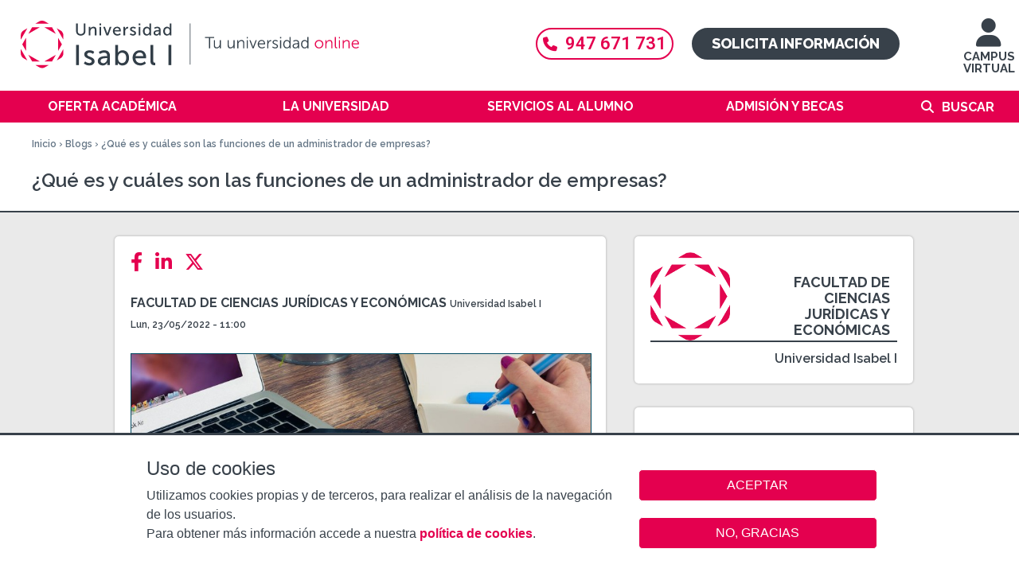

--- FILE ---
content_type: image/svg+xml
request_url: https://www.ui1.es/sites/all/themes/custom/ui1_theme/images/logo_ministerio.svg
body_size: 166980
content:
<?xml version="1.0" encoding="UTF-8"?><svg id="Capa_1" xmlns="http://www.w3.org/2000/svg" viewBox="0 0 197.8 63"><defs><style>.cls-1{fill:#fff;}</style></defs><rect class="cls-1" x="95.85" y="10.89" width=".51" height="38.18"/><g><path class="cls-1" d="M182.17,36.82v.8c-.54,.29-1.16,.43-1.86,.43-.57,0-1.06-.11-1.46-.34-.4-.23-.71-.54-.95-.94-.23-.4-.35-.83-.35-1.29,0-.73,.27-1.35,.8-1.85,.53-.5,1.19-.75,1.97-.75,.54,0,1.14,.14,1.79,.42v.78c-.6-.34-1.18-.51-1.76-.51s-1.07,.18-1.46,.55c-.39,.37-.58,.82-.58,1.37s.19,1.01,.57,1.37c.38,.36,.87,.54,1.46,.54,.62,0,1.23-.19,1.82-.56"/><rect class="cls-1" x="183.09" y="32.95" width=".73" height="5.05"/><path class="cls-1" d="M187.47,32.88c.79,0,1.45,.25,1.98,.74,.53,.49,.79,1.11,.79,1.86s-.27,1.36-.8,1.85c-.53,.49-1.2,.73-2.01,.73s-1.42-.24-1.93-.73c-.51-.49-.77-1.1-.77-1.83s.26-1.38,.78-1.87c.52-.49,1.17-.74,1.97-.74m.03,.69c-.59,0-1.07,.18-1.45,.54-.38,.36-.57,.82-.57,1.38s.19,1,.57,1.36c.38,.36,.85,.54,1.42,.54s1.05-.18,1.43-.55c.38-.37,.57-.83,.57-1.38s-.19-.98-.57-1.35c-.38-.37-.85-.55-1.41-.55m.72-2.07l-.83,1.08h-.41l.5-1.08h.74Z"/><polygon class="cls-1" points="195.22 32.95 195.91 32.95 195.91 38 195.28 38 191.86 34.11 191.86 38 191.17 38 191.17 32.95 191.76 32.95 195.22 36.87 195.22 32.95 195.22 32.95"/><polygon class="cls-1" points="109.94 24.99 110.62 24.99 110.62 30.04 109.89 30.04 109.89 26.11 108.31 28.07 108.17 28.07 106.58 26.11 106.58 30.04 105.85 30.04 105.85 24.99 106.54 24.99 108.24 27.07 109.94 24.99"/><rect class="cls-1" x="111.73" y="24.99" width=".73" height="5.05"/><polygon class="cls-1" points="117.67 24.99 118.37 24.99 118.37 30.04 117.74 30.04 114.31 26.15 114.31 30.04 113.62 30.04 113.62 24.99 114.22 24.99 117.67 28.92 117.67 24.99 117.67 24.99"/><rect class="cls-1" x="119.48" y="24.99" width=".73" height="5.05"/><path class="cls-1" d="M122.62,27.92l-.56-.33c-.35-.21-.6-.42-.75-.62-.15-.2-.22-.44-.22-.7,0-.4,.14-.72,.42-.97,.28-.25,.64-.37,1.09-.37s.82,.12,1.18,.36v.82c-.37-.35-.77-.53-1.19-.53-.24,0-.44,.05-.59,.16-.15,.11-.23,.25-.23,.42,0,.15,.06,.29,.17,.43,.11,.13,.3,.27,.55,.42l.56,.33c.63,.37,.94,.84,.94,1.4,0,.4-.14,.73-.41,.99-.28,.25-.63,.38-1.07,.38-.51,0-.97-.15-1.38-.46v-.92c.4,.49,.85,.74,1.38,.74,.23,0,.42-.06,.57-.19,.15-.13,.23-.28,.23-.47,0-.31-.23-.6-.68-.87"/><polygon class="cls-1" points="124.35 24.98 128.64 24.98 128.64 25.62 126.85 25.62 126.85 30.04 126.11 30.04 126.11 25.62 124.35 25.62 124.35 24.98"/><polygon class="cls-1" points="129.32 24.99 132.23 24.99 132.23 25.64 130.06 25.64 130.06 27.18 132.16 27.18 132.16 27.82 130.06 27.82 130.06 29.39 132.3 29.39 132.3 30.04 129.32 30.04 129.32 24.99"/><path class="cls-1" d="M133.1,30.04v-5.05h1.28c.52,0,.93,.13,1.23,.38,.3,.25,.46,.6,.46,1.03,0,.29-.07,.55-.22,.76-.15,.21-.36,.37-.64,.48,.16,.11,.32,.25,.48,.43,.16,.18,.38,.5,.66,.96,.18,.29,.32,.5,.43,.65l.27,.36h-.87l-.22-.33s-.02-.03-.04-.06l-.14-.2-.23-.37-.25-.39c-.15-.21-.29-.37-.42-.5s-.24-.21-.34-.27c-.1-.05-.27-.08-.51-.08h-.19v2.2h-.73Zm.95-4.44h-.22v1.59h.28c.37,0,.63-.03,.76-.09,.14-.06,.25-.16,.32-.28,.08-.13,.12-.27,.12-.43s-.04-.3-.13-.43c-.09-.13-.21-.22-.36-.27-.16-.05-.41-.08-.77-.08"/><rect class="cls-1" x="137.63" y="24.99" width=".73" height="5.05"/><path class="cls-1" d="M142.01,24.92c.79,0,1.45,.25,1.98,.74,.53,.49,.79,1.11,.79,1.86s-.27,1.36-.8,1.85c-.53,.49-1.2,.73-2.01,.73s-1.42-.24-1.93-.73c-.51-.49-.77-1.1-.77-1.83s.26-1.38,.78-1.87c.52-.49,1.17-.74,1.97-.74m.03,.69c-.59,0-1.07,.18-1.45,.54-.38,.36-.57,.82-.57,1.38s.19,1,.57,1.36c.38,.36,.85,.54,1.42,.54s1.05-.18,1.43-.55c.38-.37,.57-.83,.57-1.38s-.19-.99-.57-1.35c-.38-.37-.85-.55-1.41-.55"/><path class="cls-1" d="M105.87,37.99v-5.04h1.73c.7,0,1.25,.1,1.65,.31,.41,.21,.73,.51,.97,.91,.24,.4,.36,.84,.36,1.31,0,.34-.07,.66-.2,.97-.13,.31-.32,.58-.57,.81-.25,.24-.54,.42-.87,.55-.19,.07-.37,.12-.53,.15-.16,.03-.47,.04-.92,.04h-1.62Zm1.65-4.4h-.92v3.76h.94c.37,0,.65-.02,.85-.07,.2-.05,.37-.11,.51-.19,.14-.08,.26-.17,.37-.28,.36-.36,.54-.82,.54-1.37s-.19-.98-.56-1.33c-.14-.13-.29-.23-.47-.31-.18-.08-.35-.14-.5-.16-.16-.03-.41-.04-.77-.04"/><polygon class="cls-1" points="111.49 32.95 114.4 32.95 114.4 33.59 112.23 33.59 112.23 35.13 114.32 35.13 114.32 35.78 112.23 35.78 112.23 37.35 114.47 37.35 114.47 37.99 111.49 37.99 111.49 32.95"/><path class="cls-1" d="M121.76,36.82v.8c-.54,.29-1.16,.43-1.86,.43-.57,0-1.06-.11-1.46-.34-.4-.23-.71-.54-.95-.94-.23-.4-.35-.83-.35-1.29,0-.73,.27-1.35,.8-1.85,.53-.5,1.19-.75,1.97-.75,.54,0,1.14,.14,1.79,.42v.78c-.6-.34-1.18-.51-1.76-.51s-1.07,.18-1.46,.55c-.39,.37-.58,.82-.58,1.37s.19,1.01,.57,1.37c.38,.36,.87,.54,1.46,.54,.62,0,1.23-.19,1.82-.56"/><rect class="cls-1" x="122.66" y="32.95" width=".73" height="5.05"/><polygon class="cls-1" points="124.53 32.95 127.44 32.95 127.44 33.59 125.27 33.59 125.27 35.13 127.36 35.13 127.36 35.78 125.27 35.78 125.27 37.35 127.51 37.35 127.51 37.99 124.53 37.99 124.53 32.95"/><polygon class="cls-1" points="132.37 32.95 133.06 32.95 133.06 38 132.43 38 129.01 34.11 129.01 38 128.32 38 128.32 32.95 128.91 32.95 132.37 36.87 132.37 32.95 132.37 32.95"/><path class="cls-1" d="M138.58,36.82v.8c-.54,.29-1.16,.43-1.86,.43-.57,0-1.06-.11-1.46-.34-.4-.23-.71-.54-.95-.94-.23-.4-.35-.83-.35-1.29,0-.73,.27-1.35,.8-1.85,.53-.5,1.19-.75,1.97-.75,.54,0,1.14,.14,1.79,.42v.78c-.6-.34-1.18-.51-1.76-.51s-1.07,.18-1.46,.55c-.39,.37-.58,.82-.58,1.37s.19,1.01,.57,1.37c.38,.36,.87,.54,1.46,.54,.62,0,1.23-.19,1.82-.56"/><rect class="cls-1" x="139.48" y="32.95" width=".73" height="5.05"/><path class="cls-1" d="M142.99,32.91h.52l2.3,5.08h-.75l-.68-1.5h-2.19l-.64,1.5h-.75l2.2-5.08Zm1.08,2.94l-.83-1.83-.77,1.83h1.59Z"/><path class="cls-1" d="M146.17,38.87v-.13c.11-.1,.19-.21,.23-.31,.04-.1,.07-.25,.08-.43-.26-.07-.39-.23-.39-.47,0-.13,.04-.24,.13-.34,.09-.1,.2-.14,.32-.14,.15,0,.27,.07,.37,.2,.1,.13,.14,.3,.14,.5,0,.27-.08,.5-.23,.71-.16,.2-.37,.35-.65,.43"/><rect class="cls-1" x="149.46" y="32.95" width=".73" height="5.05"/><polygon class="cls-1" points="155.41 32.95 156.1 32.95 156.1 38 155.47 38 152.05 34.11 152.05 38 151.36 38 151.36 32.95 151.95 32.95 155.41 36.87 155.41 32.95 155.41 32.95"/><polygon class="cls-1" points="161.27 32.95 161.96 32.95 161.96 38 161.33 38 157.91 34.11 157.91 38 157.22 38 157.22 32.95 157.81 32.95 161.27 36.87 161.27 32.95 161.27 32.95"/><path class="cls-1" d="M165.58,32.87c.79,0,1.45,.25,1.98,.74,.53,.49,.79,1.11,.79,1.86s-.27,1.36-.8,1.85c-.53,.49-1.2,.73-2.01,.73s-1.42-.24-1.93-.73c-.51-.49-.77-1.1-.77-1.83s.26-1.38,.78-1.87c.52-.49,1.17-.74,1.97-.74m.03,.69c-.59,0-1.07,.18-1.45,.54-.38,.36-.57,.82-.57,1.38s.19,1,.57,1.36c.38,.36,.85,.54,1.42,.54s1.05-.18,1.43-.55c.38-.37,.57-.83,.57-1.38s-.19-.99-.57-1.35c-.38-.37-.85-.55-1.41-.55"/><polygon class="cls-1" points="172.23 32.95 172.96 32.95 170.79 38.02 170.63 38.02 168.42 32.95 169.16 32.95 170.7 36.49 172.23 32.95"/><path class="cls-1" d="M174.65,32.91h.52l2.3,5.08h-.75l-.68-1.5h-2.19l-.64,1.5h-.75l2.2-5.08Zm1.08,2.94l-.83-1.83-.77,1.83h1.59Z"/><polygon class="cls-1" points="108.94 40.9 109.83 40.9 107.94 43.28 107.94 45.95 107.19 45.95 107.19 43.28 105.3 40.9 106.18 40.9 107.55 42.64 108.94 40.9"/><path class="cls-1" d="M116.05,40.9h.74v2.87c0,.39-.03,.68-.09,.88-.06,.2-.13,.36-.21,.49s-.19,.25-.31,.35c-.41,.34-.94,.52-1.59,.52s-1.2-.17-1.61-.51c-.12-.11-.23-.22-.31-.36-.08-.13-.15-.29-.21-.48-.06-.19-.08-.49-.08-.9v-2.86h.74v2.87c0,.47,.06,.8,.17,.99,.11,.19,.28,.33,.5,.45,.23,.11,.49,.17,.8,.17,.44,0,.79-.11,1.06-.34,.14-.12,.25-.26,.31-.43,.06-.16,.1-.44,.1-.84v-2.87h0Z"/><polygon class="cls-1" points="121.87 40.9 122.57 40.9 122.57 45.95 121.94 45.95 118.51 42.06 118.51 45.95 117.82 45.95 117.82 40.9 118.42 40.9 121.87 44.82 121.87 40.9 121.87 40.9"/><rect class="cls-1" x="123.67" y="40.9" width=".73" height="5.05"/><polygon class="cls-1" points="128.79 40.9 129.52 40.9 127.36 45.97 127.19 45.97 124.98 40.9 125.72 40.9 127.26 44.45 128.79 40.9"/><polygon class="cls-1" points="130.08 40.9 132.99 40.9 132.99 41.55 130.82 41.55 130.82 43.09 132.92 43.09 132.92 43.73 130.82 43.73 130.82 45.3 133.06 45.3 133.06 45.95 130.08 45.95 130.08 40.9"/><path class="cls-1" d="M133.87,45.95v-5.05h1.28c.52,0,.93,.13,1.23,.38,.3,.25,.46,.6,.46,1.03,0,.29-.07,.55-.22,.76-.15,.21-.36,.37-.64,.48,.16,.11,.32,.25,.48,.43,.16,.18,.38,.5,.66,.96,.18,.29,.32,.5,.43,.65l.27,.36h-.87l-.22-.33s-.02-.03-.04-.06l-.14-.2-.23-.37-.25-.39c-.15-.21-.29-.37-.42-.5-.13-.12-.24-.21-.34-.27-.1-.05-.27-.08-.51-.08h-.19v2.2h-.73Zm.95-4.44h-.22v1.59h.28c.37,0,.63-.03,.76-.09,.14-.06,.25-.16,.32-.28,.08-.13,.12-.27,.12-.43s-.04-.3-.13-.43c-.09-.13-.21-.22-.36-.27-.16-.05-.41-.08-.77-.08"/><path class="cls-1" d="M139.65,43.84l-.56-.33c-.35-.21-.6-.42-.75-.62-.15-.2-.22-.44-.22-.7,0-.4,.14-.72,.42-.97,.28-.25,.64-.37,1.09-.37s.82,.12,1.18,.36v.82c-.37-.35-.77-.53-1.19-.53-.24,0-.44,.05-.59,.16-.15,.11-.23,.25-.23,.42,0,.15,.06,.29,.17,.43,.11,.13,.3,.27,.55,.42l.56,.33c.63,.37,.94,.84,.94,1.4,0,.4-.14,.73-.41,.99-.28,.25-.63,.38-1.07,.38-.51,0-.97-.15-1.38-.46v-.92c.4,.49,.85,.74,1.38,.74,.23,0,.42-.06,.57-.19,.15-.13,.23-.28,.23-.47,0-.31-.23-.6-.68-.87"/><rect class="cls-1" x="141.83" y="40.9" width=".73" height="5.05"/><path class="cls-1" d="M143.71,45.95v-5.04h1.73c.7,0,1.25,.1,1.65,.31,.41,.21,.73,.51,.97,.91,.24,.4,.36,.84,.36,1.31,0,.34-.07,.66-.2,.97-.13,.31-.32,.58-.57,.81-.25,.24-.54,.42-.87,.55-.19,.07-.37,.12-.53,.15-.16,.03-.47,.04-.92,.04h-1.62Zm1.65-4.4h-.92v3.76h.94c.37,0,.65-.02,.85-.07,.2-.05,.37-.11,.51-.19,.14-.08,.26-.17,.37-.28,.36-.36,.54-.82,.54-1.37s-.19-.98-.56-1.33c-.14-.13-.29-.23-.47-.31-.18-.08-.35-.14-.5-.16-.16-.03-.41-.04-.77-.04"/><path class="cls-1" d="M150.61,40.87h.52l2.3,5.08h-.75l-.68-1.5h-2.19l-.64,1.5h-.75l2.2-5.08Zm1.08,2.94l-.83-1.83-.77,1.83h1.59Z"/><path class="cls-1" d="M154,45.95v-5.04h1.73c.7,0,1.25,.1,1.65,.31,.41,.21,.73,.51,.97,.91,.24,.4,.36,.84,.36,1.31,0,.34-.07,.66-.2,.97-.13,.31-.32,.58-.57,.81-.25,.24-.54,.42-.87,.55-.19,.07-.37,.12-.53,.15-.16,.03-.47,.04-.92,.04h-1.62Zm1.65-4.4h-.92v3.76h.94c.37,0,.65-.02,.85-.07,.2-.05,.37-.11,.51-.19,.14-.08,.26-.17,.37-.28,.36-.36,.54-.82,.54-1.37s-.19-.98-.56-1.33c-.14-.13-.29-.23-.47-.31-.18-.08-.35-.14-.5-.16-.16-.03-.41-.04-.77-.04"/><polygon class="cls-1" points="159.62 40.9 162.53 40.9 162.53 41.55 160.36 41.55 160.36 43.09 162.45 43.09 162.45 43.73 160.36 43.73 160.36 45.3 162.6 45.3 162.6 45.95 159.62 45.95 159.62 40.9"/><path class="cls-1" d="M164.65,43.84l-.56-.33c-.35-.21-.6-.42-.75-.62-.15-.2-.22-.44-.22-.7,0-.4,.14-.72,.42-.97s.64-.37,1.09-.37,.82,.12,1.18,.36v.82c-.37-.35-.77-.53-1.19-.53-.24,0-.44,.05-.59,.16-.15,.11-.23,.25-.23,.42,0,.15,.06,.29,.17,.43,.11,.13,.3,.27,.55,.42l.56,.33c.63,.37,.94,.84,.94,1.4,0,.4-.14,.73-.41,.99-.28,.25-.63,.38-1.07,.38-.51,0-.97-.15-1.38-.46v-.92c.4,.49,.85,.74,1.38,.74,.23,0,.42-.06,.57-.19,.15-.13,.23-.28,.23-.47,0-.31-.23-.6-.68-.87"/></g><g><g><path class="cls-1" d="M52.61,27.36h1.63v2.02c-.6,.25-1.19,.38-1.78,.38-.81,0-1.45-.23-1.93-.69-.48-.46-.72-1.03-.72-1.7,0-.71,.25-1.3,.75-1.77s1.12-.71,1.88-.71c.27,0,.53,.03,.78,.09,.25,.06,.56,.16,.93,.32v.69c-.58-.33-1.16-.49-1.73-.49-.53,0-.98,.18-1.34,.53-.36,.35-.55,.79-.55,1.3s.18,.98,.55,1.32c.36,.34,.83,.51,1.41,.51,.28,0,.61-.06,1-.19l.07-.02v-.99h-.94v-.61Z"/><path class="cls-1" d="M57.65,24.87c.75,0,1.38,.23,1.88,.7,.5,.47,.75,1.05,.75,1.75s-.25,1.28-.76,1.74c-.5,.46-1.14,.69-1.91,.69s-1.34-.23-1.83-.69-.73-1.04-.73-1.73,.25-1.3,.74-1.76c.49-.47,1.11-.7,1.86-.7Zm.03,.65c-.56,0-1.01,.17-1.37,.51-.36,.34-.54,.77-.54,1.3s.18,.94,.54,1.28c.36,.34,.81,.51,1.35,.51s1-.17,1.36-.52c.36-.35,.54-.78,.54-1.3s-.18-.93-.54-1.27c-.36-.34-.81-.52-1.34-.52Z"/><path class="cls-1" d="M62.77,29.7h-1.65v-4.76h1.27c.4,0,.71,.05,.94,.16s.4,.25,.52,.44c.12,.18,.18,.4,.18,.64,0,.47-.25,.8-.74,1,.36,.07,.64,.21,.85,.43s.32,.48,.32,.79c0,.24-.06,.46-.19,.65-.13,.19-.32,.35-.56,.47s-.56,.18-.93,.18Zm-.35-4.15h-.6v1.43h.46c.37,0,.64-.07,.79-.21s.23-.32,.23-.54c0-.46-.3-.68-.89-.68Zm.05,2.04h-.65v1.51h.69c.38,0,.64-.03,.77-.09,.14-.06,.24-.15,.33-.27,.08-.12,.12-.25,.12-.39s-.04-.28-.13-.4c-.09-.12-.21-.21-.37-.27s-.41-.09-.76-.09Z"/><path class="cls-1" d="M65.15,24.94h.7v4.76h-.7v-4.76Z"/><path class="cls-1" d="M66.92,24.94h2.76v.61h-2.06v1.45h1.99v.61h-1.99v1.48h2.13v.61h-2.82v-4.75Z"/><path class="cls-1" d="M70.51,29.7v-4.76h1.22c.49,0,.88,.12,1.17,.36s.43,.56,.43,.97c0,.28-.07,.52-.21,.72-.14,.2-.34,.35-.61,.45,.16,.1,.31,.24,.46,.41s.36,.47,.63,.9c.17,.27,.31,.47,.41,.61l.26,.34h-.83l-.21-.31s-.02-.03-.04-.06l-.14-.19-.22-.35-.23-.37c-.14-.2-.28-.35-.4-.47s-.23-.2-.32-.25c-.1-.05-.26-.08-.49-.08h-.18v2.07h-.7Zm.91-4.18h-.21v1.5h.26c.35,0,.59-.03,.73-.09,.13-.06,.23-.15,.31-.27,.07-.12,.11-.25,.11-.41s-.04-.29-.12-.41c-.08-.12-.2-.21-.34-.26-.15-.05-.39-.07-.73-.07Z"/><path class="cls-1" d="M78.66,24.94h.66v4.76h-.6l-3.25-3.66v3.66h-.65v-4.76h.56l3.28,3.69v-3.69Z"/><path class="cls-1" d="M82.75,24.87c.75,0,1.38,.23,1.88,.7,.5,.47,.75,1.05,.75,1.75s-.25,1.28-.76,1.74c-.5,.46-1.14,.69-1.91,.69s-1.34-.23-1.83-.69c-.49-.46-.73-1.04-.73-1.73s.25-1.3,.74-1.76c.49-.47,1.11-.7,1.86-.7Zm.03,.65c-.56,0-1.01,.17-1.37,.51-.36,.34-.54,.77-.54,1.3s.18,.94,.54,1.28c.36,.34,.81,.51,1.35,.51s1-.17,1.36-.52c.36-.35,.54-.78,.54-1.3s-.18-.93-.54-1.27c-.36-.34-.81-.52-1.34-.52Z"/><path class="cls-1" d="M49.99,36.62v-4.75h1.64c.66,0,1.18,.1,1.57,.29,.39,.19,.69,.48,.92,.86s.34,.79,.34,1.23c0,.32-.06,.62-.19,.91-.13,.29-.3,.55-.54,.77-.24,.23-.51,.4-.83,.51-.18,.07-.35,.12-.5,.14-.15,.02-.45,.04-.88,.04h-1.54Zm1.57-4.14h-.87v3.54h.89c.35,0,.62-.02,.81-.07,.19-.05,.35-.11,.48-.18,.13-.07,.25-.16,.35-.26,.34-.34,.52-.77,.52-1.29s-.18-.93-.53-1.25c-.13-.12-.28-.22-.45-.3-.17-.08-.33-.13-.48-.15-.15-.02-.39-.04-.73-.04Z"/><path class="cls-1" d="M55.33,31.88h2.76v.61h-2.06v1.45h1.99v.61h-1.99v1.48h2.13v.61h-2.82v-4.75Z"/><path class="cls-1" d="M60.87,31.88h2.76v.61h-2.06v1.45h1.99v.61h-1.99v1.48h2.13v.61h-2.82v-4.75Z"/><path class="cls-1" d="M65.64,34.64l-.53-.31c-.33-.2-.57-.39-.71-.58s-.21-.41-.21-.66c0-.37,.13-.68,.4-.91,.27-.23,.61-.35,1.04-.35s.78,.11,1.12,.33v.77c-.35-.33-.73-.49-1.13-.49-.23,0-.41,.05-.56,.15s-.22,.23-.22,.39c0,.14,.05,.28,.16,.4,.11,.12,.28,.25,.52,.39l.53,.31c.59,.35,.89,.79,.89,1.32,0,.38-.13,.69-.39,.93-.26,.24-.6,.36-1.02,.36-.48,0-.92-.14-1.31-.43v-.86c.38,.47,.81,.7,1.31,.7,.22,0,.4-.06,.54-.18,.15-.12,.22-.27,.22-.45,0-.29-.21-.56-.64-.82Z"/><path class="cls-1" d="M67.67,36.63v-4.76h1.54c.46,0,.83,.12,1.11,.37s.41,.57,.41,.99c0,.28-.07,.52-.21,.74-.14,.21-.34,.37-.58,.46-.25,.1-.6,.14-1.06,.14h-.52v2.06h-.7Zm1.42-4.16h-.72v1.49h.76c.28,0,.5-.07,.65-.2,.15-.13,.23-.32,.23-.56,0-.49-.31-.73-.93-.73Z"/><path class="cls-1" d="M72.32,31.85h.49l2.18,4.78h-.71l-.65-1.41h-2.07l-.61,1.41h-.72l2.09-4.78Zm1.02,2.77l-.78-1.72-.73,1.72h1.51Z"/><path class="cls-1" d="M79.39,31.88h.66v4.76h-.6l-3.25-3.66v3.66h-.65v-4.76h.56l3.28,3.69v-3.69Zm-.48-1.29c0,.27-.07,.49-.19,.64-.1,.12-.22,.18-.37,.18-.13,0-.3-.05-.52-.14-.22-.09-.38-.14-.49-.14-.06,0-.11,.02-.16,.07s-.07,.11-.08,.2h-.29c.04-.32,.1-.53,.2-.64s.22-.16,.37-.16c.13,0,.35,.06,.66,.18,.16,.06,.27,.09,.33,.09s.12-.02,.17-.07,.08-.12,.09-.23h.27Z"/><path class="cls-1" d="M82.64,31.85h.49l2.18,4.78h-.71l-.65-1.41h-2.07l-.61,1.41h-.72l2.09-4.78Zm1.02,2.77l-.78-1.72-.73,1.72h1.51Z"/></g><g><path class="cls-1" d="M39.4,40.13s-.08-.06-.12-.1c-.09,.11-.15,.21-.19,.31-.19,.4-.13,.72,0,1.02,0,.02,0,.03,.02,.04,.09-.24,.18-.38,.29-.49,.15-.15,.3-.22,.42-.4-.15-.15-.27-.26-.42-.38Z"/><path class="cls-1" d="M39.54,34.79s-.09-.1-.13-.14c-.1-.09-.2-.15-.31-.22-.02,0-.03-.02-.04-.03h-.42s-.09,0-.13,0h-.06v-.31l-.09-.03s-.03,0-.04-.02v3.63s.03,.02,.04,.03l.09,.03v-1.96s.03,0,.06,0c.04,0,.09,0,.13-.02,.03,0,.07,0,.11-.02,.03,0,.06,0,.1-.02,.02,0,.04,0,.07-.02,.07-.02,.13-.03,.2-.06,.12-.03,.22-.08,.31-.12,.15-.1,.26-.19,.28-.31,.03-.15-.06-.29-.15-.41Z"/><path class="cls-1" d="M37.56,24.56v-.06h0s0,0,0,0c0,.02,0,.04-.02,.05Z"/><path class="cls-1" d="M37.38,33.76h-.03v3.49s.03,.02,.03,.03c.02,0,.03,.02,.05,.03,0,0,0,0,0,0v-3.53h0s-.03-.02-.05-.02Zm.4,.09h-.03v3.57s.03,0,.03,.02c.02,0,.04,.03,.06,.03v-3.61s-.04,0-.06,0Z"/><path class="cls-1" d="M37.01,24.45v.02s0,0,0-.02Z"/><path class="cls-1" d="M35.81,24.51v.03s-.02-.03-.02-.03c0,0,0,0,.02,0t0,0Z"/><path class="cls-1" d="M36.22,24.74s-.03,.03-.04,.03h.04s.06,0,.09,0c-.03-.02-.04-.03-.06-.05,0,.02-.02,.03-.03,.03Zm-1.14,0s-.03,0-.06,0c.03,.02,.04,.03,.06,.05,.03,.02,.05,.04,.08,.05,.03,0,.05,.02,.09,.02,.03,0,.05,0,.06-.03,0-.02,.02-.04,.02-.07,0,0,0,0-.02,0,0-.02-.03-.03-.03-.06,0-.04,0-.09,.03-.1h0s.08,.02,.1,.07c0,.03,0,.05,0,.08,.02,.02,.04,.03,.07,.04,.02,.02,.04,.03,.07,.03h.04s.03,0,.03-.02c.02,0,.03,0,.04-.02,.03-.02,.04-.04,.05-.07,.03-.04,.03-.1,.02-.15h-.02s-.03,.03-.05,.04c0,0-.03,.02-.04,.03-.03,.02-.05,.03-.08,.03-.02,0-.03,.02-.06,.02,0-.03,0-.04,0-.07h-.02c-.06,0-.1-.03-.13-.06,.03-.05,.08-.09,.13-.11-.03-.02-.03-.04-.04-.07h.12s.05,0,.08,.02c0,0,.02,0,.03,0l-.03-.03s-.06-.1-.08-.14c0,0,0-.02,0-.03h0s.04,0,.07,0c0-.02,0-.03,0-.05l.03-.09s-.02,0-.03,.02c-.03,0-.06-.03-.06-.07,0-.03,.03-.06,.06-.06,.02,0,.03,0,.03,0,0,0-.03-.03-.03-.04,0-.02-.02-.03-.03-.04,0,0,0,.02,0,.03,0,.03-.03,.06-.06,.06s-.06-.03-.06-.05h0c-.06,0-.11,0-.15,0l-.14,.03h-.03s-.03,.02-.05,.02c-.03,0-.04,.02-.07,.03-.05,.02-.1,.03-.13,.06-.05,.02-.1,.04-.13,.07,0,0,0,0,0,0,0,0,0,0,0,.02,.02,.02,.03,.04,.06,.06l-.06,.1-.04,.09s.03,0,.04,.02c0,0,.02,.02,.03,.02,0-.02,.02-.03,.03-.04,.03,.02,.06,.04,.08,.06,.03,.04,.04,.09,.04,.13,.03-.03,.06-.07,.1-.1,.03-.02,.04-.03,.07-.03h0s0,.04,0,.08c.02,0,.04,0,.06,0,.03,0,.07,.02,.1,.03-.02,.05-.04,.1-.1,.14,.02,0,.03,.03,.04,.05-.02,0-.03,0-.05,.02-.02-.06-.05-.05-.07-.05Zm.73,.1s.04,0,.07,0c-.03,0-.05-.03-.07-.04,0,0-.02,0-.02-.02-.02,.03-.03,.06-.06,.08,.03,0,.05,0,.08,0Zm-.35-1.24s-.02,0-.02,0c0,0-.02,.02-.02,.03s0,.03,.02,.03c0,0,0,0,.02,0,.03,0,.03-.02,.03-.03,0-.03,0-.05-.03-.05Zm.27,.51s.02,.03,.03,.05c.02-.02,.03-.03,.05-.03h.02c0,.08,0,.15-.02,.22,.03-.03,.09-.06,.13-.08l.06-.03s0,.05,0,.08c.03,0,.06,0,.1,.03,0,0,.03,0,.04,.02,0,0,.02,0,.03,.02,0,0-.02,.03-.03,.03l-.04,.04s-.03,.03-.06,.03c.02,.02,.03,.04,.03,.06-.04,0-.08,0-.12,0s-.09-.02-.13-.03v.04c.03,.08,.08,.12,.13,.15,.03,0,.06,.02,.09,0,.03,0,.04,0,.06,0,.02,0,.03-.02,.04-.03,.03-.03,.06-.06,.07-.1-.03,0-.04-.03-.05-.08,0-.05,.03-.1,.06-.1,0,0,.02,0,.02,0,.03,0,.06,.04,.06,.08,0,.03,0,.06-.02,.08,.03,.03,.05,.06,.08,.09,.04,.03,.1,.03,.13,.03h.02s.07-.03,.1-.05c.03-.03,.04-.06,.05-.1,0-.03,0-.05,.02-.08h-.02s-.03,.02-.05,.03c-.03,.02-.06,.03-.1,.03-.04,.02-.09,.02-.13,.03,0-.03,0-.06,.03-.08-.02,0-.03,0-.05-.02-.04-.02-.08-.05-.11-.09,.03-.03,.08-.05,.11-.07,.02,0,.03-.02,.05-.02-.02-.03-.02-.06-.03-.09,.05,0,.09,.02,.13,.03,.03,0,.06,.03,.1,.04,0,0,0,0,.02,0,0-.02-.02-.03-.02-.03-.03-.06-.06-.13-.07-.21,.02,0,.03,0,.05,0l-.08-.08-.05-.05c.03-.06,.04-.13,.05-.21-.06,0-.1,0-.15,.02l-.12,.03s-.07,.02-.1,.03c-.02,0-.03,0-.04,.02-.05,.02-.1,.03-.14,.05-.03,0-.05,.02-.09,.03-.02,0-.03,0-.04,0-.03,0-.05,0-.08,0,.02,.03,.04,.05,.08,.07h0v.04l-.09,.1Zm-.28-.35s0,0,0,.02,0,.02,0,.03c0,0,0,0,.03,0s.03,0,.03-.03-.02-.03-.03-.03c-.02-.02-.03,0-.03,0Zm0,1.16s-.04-.02-.06-.03c0,.02-.02,.03-.03,.04,.03,0,.05,0,.09,0Zm1.16-1.14s0,.03,0,.03c.02,.02,.03,.03,.06,.03s.05-.02,.07-.04v-.06s-.03-.03-.07-.03c-.03,0-.04,0-.06,.03,0,.02,0,.02,0,.04Zm-.1-.14s0,.08,0,.11c0,.04-.02,.09-.03,.12,0,.02,0,.03-.02,.06l.02,.02,.1,.09,.02,.02v-.04l-.02-.03-.06-.06c.02-.06,.03-.11,.03-.18,0-.11,0-.22,.02-.33,0-.02,0-.03,0-.05,0-.03,.03-.07,.05-.08,.02,0,.03-.02,.06-.02h0s.04,0,.06,.02c.02,0,.03,.03,.03,.04,0,.02,.02,.04,.02,.06,.02,.11,0,.22,.02,.33,0,.08,.02,.14,.04,.21l-.08,.08-.02,.03s0,.03,.02,.03h0l.09-.09,.03-.03s-.03-.09-.03-.12c0-.03-.02-.06-.02-.1,0-.11,0-.22-.02-.34,0-.03,0-.06-.03-.1,0-.02-.02-.03-.03-.03,0,0-.03-.02-.03-.03-.03,0-.05,0-.07,0s-.04,0-.06,0c-.02,0-.03,.02-.04,.03,0,0,0,0,0,0-.03,.03-.04,.06-.04,.1-.02,.09-.02,.17-.02,.27Zm.11,.34s.03-.05,.06-.07c0,0,0,0,0,0,.02,.02,.03,.04,.05,.07h0l.02-.02s0-.03-.02-.04c-.02-.02-.04-.03-.07-.03-.02,0-.04,0-.06,.02,0,.02-.02,.03-.03,.06l.03,.02Zm-.02,.79h.17s-.02,0-.03-.02c-.03,0-.04-.03-.06-.04h0s-.03,.03-.06,.05c0,0,0,0-.02,0Zm.11-1.41s0-.03-.03-.03-.03,.02-.03,.03c0,.02,0,.03,.03,.03s.03,0,.03-.03Zm-.03,.31s.05-.03,.05-.05c0-.03-.02-.06-.05-.06s-.05,.03-.05,.06c0,.02,.03,.05,.05,.05Zm.95,.22s-.05,0-.08,0c-.02,0-.03,0-.05,0l-.09-.03s-.03-.02-.05-.02c-.03-.02-.06-.03-.1-.03-.04-.02-.09-.03-.13-.04-.03,0-.07-.02-.11-.03,0,0-.02,0-.03,0-.03,0-.08,0-.13,0,0,.08,.03,.14,.05,.21l-.06,.07-.06,.06s.03,0,.05,0c0,.09-.03,.16-.07,.23,.03,0,.05-.03,.08-.03,.04-.02,.09-.03,.13-.03h0s0,.03,0,.05c0,0,0,.02,0,.03h0s.03,0,.03,.02c.04,.02,.08,.03,.11,.07h0s-.07,.07-.11,.09c0,0-.02,0-.03,.02v.02s.02,.03,.02,.06h-.02s-.1-.02-.13-.03c-.03,0-.06-.02-.1-.03,0,0-.02-.02-.03-.02s0,0,0,0c0,.02,0,.03,0,.05,0,.03,.02,.07,.03,.1,.03,.03,.05,.05,.1,.07,.02,0,.03,0,.05,.02,.03,0,.06,0,.09-.02,.02,0,.03-.02,.03-.03,.03-.02,.05-.04,.08-.08,0-.03-.02-.05-.02-.08,0-.03,.03-.06,.05-.08,0,0,.02,0,.03,0,.03,0,.06,.05,.05,.1,0,.04-.03,.07-.05,.09,.02,.04,.05,.09,.1,.11,.03,0,.04,.02,.07,.02,0,0,.02,0,.03,0,.02,0,.03,0,.05,0,.06-.03,.1-.08,.13-.15v-.06s-.1,.03-.13,.03h-.05s-.04,0-.07,0l.03-.06-.06-.03s-.05-.05-.07-.08c.03-.02,.05-.03,.07-.03,.03-.02,.06-.02,.1-.03,0-.03,0-.05,0-.08,0,0,0,0,0,0,.02,0,.03,.02,.05,.03,.05,.02,.1,.04,.13,.08-.03-.07-.03-.14-.03-.22h.03s.03,.02,.04,.03c0-.02,.02-.03,.03-.05l-.08-.12-.02-.03s0,0,.02,0c.05,0,.07-.03,.1-.06Zm-.99-.41s.02,.04,.04,.04c.03,0,.04-.02,.04-.04,0-.03-.02-.04-.04-.04s-.04,.02-.04,.04Zm-.02-.31s.04,0,.06,0c.03,0,.04,0,.07,0,0,0,.03-.02,.03-.03,.02,0,.03-.03,.03-.03h-.27l.03,.03s.04,.02,.06,.03Zm.51,1.57l-.05,.05h.07s.03,0,.05,0c-.03-.02-.03-.03-.05-.04,0,0,0,0-.02-.02Zm.42,.07s-.03,.02-.06,.03c.02,0,.04,0,.06,0,.03,0,.05,0,.08,.02-.03-.03-.04-.05-.06-.08l-.02,.02Zm1.18-.6l-.03,.03,.03,.04,.02,.03s.06-.1,.08-.15c0-.05,0-.11,0-.16,0-.03-.02-.07-.03-.11,0,.11,0,.23-.07,.33Zm.09-.44s.03-.02,.03-.04-.02-.03-.03-.03c-.02,0-.03,.02-.03,.03,0,.03,0,.04,.03,.04Zm0,.58s-.04,.02-.04,.03c0,.02,.02,.03,.03,.03h0s.03-.02,.03-.03,0-.03-.03-.03Zm-.82,.59s-.02-.03-.02-.04c0,0-.02,0-.03,0,0,0-.03,0-.03,0,0,0,.03,0,.03,0t.05,0Zm.89-1.05s.03-.02,.03-.03c0-.03-.02-.03-.03-.03-.03,0-.03,0-.03,.03s0,.03,.03,.03Zm-.15-.24s.03,0,.03-.03-.02-.03-.03-.03c-.03,0-.03,.02-.03,.03,0,.02,0,.03,.03,.03Zm.15,.34s0,0,0,0c0,.03,.02,.04,.03,.04,.02,0,.03-.02,.03-.04s-.02-.03-.03-.03c0,0-.03,0-.03,.03Zm0,.24s-.03,.02-.03,.03c0,.03,.02,.03,.03,.03h0s.03-.02,.03-.03-.02-.02-.04-.03Zm.07-.1s0-.03-.03-.03c0,0-.03,0-.03,.03,0,0,0,0,0,0t0,.02s.02,.02,.03,.02c.02-.02,.03-.04,.03-.05Zm-1.03-.67s0,.03,0,.03h.15s.1,0,.14,.02c0,0,.02,0,.03,0l.12,.03s.08,.03,.12,.04c0,0,.02,0,.03,0,.04,.03,.1,.06,.13,.1,.05,.05,.08,.11,.1,.17,.03,.11,0,.22-.1,.32h0v.03l.09,.14s.03-.03,.03-.04l-.07-.11s.05-.07,.07-.1c.03-.09,.04-.18,.02-.28,0-.02,0-.03-.02-.04-.03-.06-.06-.1-.11-.15-.03-.03-.09-.06-.13-.09h-.02s-.09-.04-.13-.05c-.05-.02-.1-.03-.14-.04-.05,0-.1,0-.14,0-.03,0-.08,0-.11,0h-.05Zm.19,1.58s.04,0,.05,0c0-.02-.02-.03-.04-.03h-.04l-.11-.04h-.03s0,0-.02,0c-.03,0-.05,0-.07-.02-.03,0-.06,0-.09-.02h0s-.03,0-.04,0-.03,0-.04,0c-.03,0-.07-.02-.1-.02,0,0-.02,0-.03,0-.05,0-.1,0-.13-.02h-.02s-.03,0-.03,0c-.03,0-.06,0-.1,0-.02,0-.03,0-.06,0s-.05,0-.08,0-.07,0-.1,0h-.04s-.1,0-.13,0h-.4s-.1,0-.14,0h0s-.08,0-.12,.02h-.06s-.03,0-.03,0h-.04s-.07,0-.1,.02h-.04s-.09,.02-.13,.03h-.02s-.07,.02-.11,.02c-.02,0-.03,0-.05,.02h-.02s-.02,0-.03,0c-.03,0-.05,0-.08,.02-.03,0-.05,0-.07,0t-.02,0s-.1,.03-.14,.03c0,0-.03,0-.03,0-.03,0-.04,.02-.03,.04,0,.02,.03,0,.04,0h.03l.13-.04s.02,0,.03,0c.02,0,.04,0,.07-.02,.03,0,.05,0,.08-.02,.02,0,.03,0,.04,0,.02,0,.03,0,.05,0,.03,0,.06-.02,.1-.02,0,0,.02,0,.03,0,.04,0,.09,0,.13-.02h.02s.09-.02,.13-.02c0,0,.03,0,.04,0h.02s.05,0,.08,0,.07,0,.1,0h.02s.1,0,.15,0h.4s.1,0,.13,0h.03s.08,0,.11,0c.02,0,.04,0,.07,0s.04,0,.07,0,.07,0,.1,0c0,0,.02,0,.02,0h.02s.09,.02,.13,.03h.02s.07,0,.1,.02c.02,0,.03,0,.04,0,.02,0,.03,0,.04,0h0s.05,0,.09,.02c.02,0,.04,0,.07,.02,0,0,.02,0,.03,0h.02s.08,.02,.11,.03c0,0,.03,0,.04,0Zm.16-.54s0-.06,.02-.08c.02,0,.04,.02,.07,.03,.03,.03,.07,.06,.1,.1,0-.05,.02-.1,.05-.13,.02-.02,.04-.04,.08-.06,0,0,.02,.03,.03,.04,0,0,.02,0,.03-.02,.02,0,.03,0,.05-.02l-.05-.09-.06-.1s.04-.04,.06-.06c0,0,0-.02,0-.02h0s-.09-.06-.13-.08c-.05-.03-.1-.04-.14-.06-.03-.02-.08-.03-.12-.04h-.03s-.1-.02-.14-.03c-.03,0-.07,0-.11,0h-.05s-.03,.05-.06,.05-.07-.03-.07-.06c0,0,0-.02,0-.03,0,.02-.02,.03-.03,.04,0,.02-.03,.03-.03,.04,0,0,.03,0,.03,0,.03,0,.07,.03,.07,.06s-.03,.07-.07,.07c-.02,0-.03,0-.03-.02,.02,.03,.03,.06,.03,.1,0,0,0,.03,0,.04,.03,0,.05,0,.08,0v.03s-.05,.1-.09,.14c0,0-.02,.03-.03,.03,0,0,.02,0,.03,0,.03,0,.05,0,.09-.02h.11s-.02,.05-.03,.07c0,0,.03,.02,.03,.03,.03,.03,.07,.05,.1,.09-.03,.02-.06,.03-.1,.05-.02,0-.03,0-.04,0h-.03s0,.04,0,.07c-.02,0-.03,0-.05,0-.03-.02-.06-.03-.09-.04-.02,0-.03-.02-.05-.03,0,0-.03-.03-.04-.03h0s0,.1,0,.14c0,.03,.03,.05,.04,.07,.02,.02,.03,.03,.05,.03,.02,0,.03,0,.05,.02h.03s.04,0,.07-.02c.02,0,.03-.02,.04-.03,0,0,.02,0,.03-.02,0-.03,0-.05,0-.08,.02-.04,.05-.08,.09-.07h0s.05,.06,.03,.1c0,.03-.03,.06-.04,.07h0s0,.03,0,.04c0,.04,.03,.07,.08,.06,.03,0,.05,0,.07,0,.06-.03,.1-.08,.14-.11-.05,0-.1,0-.14,0-.02,0-.03-.02-.05-.02,0-.03,.03-.04,.04-.05-.04-.04-.08-.1-.1-.14,.03,0,.07-.02,.1-.03,.02,.04,.04,.04,.06,.04Zm-.2-1.11s.03,0,.03-.03-.02-.03-.03-.03c-.02,0-.03,.02-.03,.03,0,.02,0,.03,.03,.03Zm-.03,1.68s-.05,0-.08-.02c-.02,0-.03,0-.04,0-.03,0-.05,0-.07-.02-.03,0-.06,0-.09-.02-.02,0-.03,0-.05,0,0,0-.03,0-.04,0-.04,0-.09-.02-.12-.03-.05,0-.1,0-.13-.02-.02,0-.03,0-.05,0-.03,0-.06,0-.1,0-.04,0-.1,0-.13-.02-.03,0-.07,0-.11,0h-.03s-.1,0-.13,0h-.13s-.04,0-.07,0h-.06s-.03,0-.05,0h-.1s-.1,0-.15,0c-.03,0-.08,0-.12,0-.03,0-.06,0-.1,0-.02,0-.03,0-.04,0-.05,0-.1,0-.14,.02-.04,0-.09,0-.13,.02-.04,0-.09,.02-.13,.03-.02,0-.03,0-.05,0-.02,0-.03,0-.04,0-.03,0-.05,0-.08,.02s-.05,0-.07,.02c-.04,0-.09,.02-.12,.03l.02,.04h.17v.02l-.08,.06-.05,.04,.02,.05s.02,0,.03-.02c.02,0,.04-.02,.07-.03,.03,0,.05-.02,.08-.03,.02,0,.03,0,.04,0,.02,0,.03,0,.05,0,.04,0,.09-.02,.13-.03,.04,0,.09,0,.13-.02,.05,0,.1,0,.14-.02h.04s.06,0,.1,0c.04,0,.09,0,.12,0,.05,0,.1,0,.15,0h.4s.1,0,.13,0h.03s.08,0,.11,0c.04,0,.1,0,.13,0,.03,0,.07,0,.1,0,.02,0,.03,0,.05,0,.04,0,.1,0,.13,.02l.12,.03s.03,0,.04,0c.02,0,.03,0,.05,0l.09,.03s.04,.02,.07,.03c0,0,.03,0,.03,.02v-.03l.03-.03h-.02l-.04-.05-.07-.06h.16l.03-.04Zm-2.39,.07s-.03-.02-.03-.03,0-.02,.02-.03h0s.03,.02,.03,.03-.02,.03-.03,.03Zm.47-.09s-.02,0-.03,.02h-.02l-.14,.02h-.05s-.03,0-.03-.03,.02-.03,.03-.03h.05l.14-.02h0s.03,0,.03,0v.02s0,0,0,0Zm.21,0s-.03,0-.03-.03,.02-.03,.03-.03c.02,0,.03,0,.03,.03s-.02,.03-.03,.03Zm.49,0h-.28s-.03-.02-.03-.03c0-.02,0-.03,.03-.03h.28s.03,.02,.03,.03c0,0,0,.03-.03,.03Zm.21,0s-.03-.02-.03-.03c0-.02,.02-.03,.03-.03,.02,0,.03,.02,.03,.03,0,0,0,.03-.03,.03Zm.44,.03h-.11l-.1-.02h-.02s-.03-.03-.03-.04c0-.02,.02-.03,.03-.03h0l.1,.02h.12s.03,.03,.03,.04c0,.02-.02,.04-.03,.03Zm.24,.06s-.03-.02-.03-.03,.02-.03,.03-.03c.02,0,.03,.02,.03,.03s-.02,.03-.03,.03Zm.77-1.64s.03-.02,.03-.03c0-.02-.02-.03-.03-.03-.03,0-.03,.02-.03,.03s0,.03,.03,.03Zm.13,.07s.03-.02,.03-.03c0-.02-.02-.03-.03-.03-.02,0-.03,.02-.03,.03s.02,.03,.03,.03Zm-.4-.15s.03-.02,.03-.03c0-.02-.02-.03-.03-.03-.02,0-.03,.02-.03,.03,0,0,0,.03,.03,.03Zm.14,.04s.03-.02,.03-.03c0-.02-.02-.03-.03-.03-.02,0-.03,.02-.03,.03,0,0,0,.03,.03,.03Zm-3.87,.43s.03-.02,.03-.03c0-.02-.02-.03-.03-.03-.02,0-.03,0-.03,.02v.03s0,0,.03,0Zm1.33-.62s.03-.02,.03-.03c0-.02-.02-.03-.03-.03-.03,0-.04,.02-.04,.03s0,.03,.04,.03Zm-.38,.13h.02s.02-.02,.02-.03,0-.03-.02-.03h-.02s-.03,.02-.03,.03c0,.02,0,.03,.03,.03Zm-.14,0s.03,0,.03-.03,0-.03-.03-.03-.03,.02-.03,.03c0,.02,.02,.03,.03,.03Zm-.13,.02s.03-.02,.03-.03c0-.02,0-.03-.03-.03s-.03,.02-.03,.03c0,0,0,.03,.03,.03Zm-.14,.04s.03-.02,.03-.03c0-.02-.02-.03-.03-.03-.02,0-.03,.02-.03,.03,0,0,0,.03,.03,.03Zm.58-.04s.03-.02,.03-.03c0-.02-.02-.03-.03-.03-.03,0-.03,.02-.03,.03s0,.03,.03,.03Zm-.02,.29s0,.1,.03,.14c.02,.03,.03,.05,.04,.08,.02,.03,.03,.04,.05,.06l.03,.03-.03,.04v.03s0,0,0,0c0,0,.02,0,.03,.02l.07-.11s-.07-.05-.1-.09c-.02-.03-.03-.06-.05-.1-.02-.03-.02-.08-.02-.11,0-.04,0-.09,.02-.11s.03-.07,.05-.1c.03-.04,.08-.08,.13-.11,.03-.03,.09-.04,.13-.06,.05-.02,.1-.03,.14-.03h.04s.03,0,.04,0c.02,0,.03,0,.05,0,.04,0,.09,0,.12,.02,.06,.02,.11,.03,.15,.06t.02,0v-.04s0,0-.02,0c-.04-.03-.1-.04-.15-.06-.03,0-.08-.02-.12-.02h-.13l-.14,.03s-.1,.04-.13,.06c-.05,.03-.1,.06-.13,.1-.02,.03-.03,.04-.05,.07-.02,.03-.03,.05-.04,.08,0,0-.02,.05-.02,.11Zm.12-.37s.03-.02,.03-.03c0-.02,0-.03-.03-.03s-.03,.02-.03,.03,0,.03,.03,.03Zm-.81,.17s.03-.02,.03-.03c0-.02-.02-.03-.03-.03-.03,0-.03,.02-.03,.03,0,0,0,.03,.03,.03Zm.65,.37s-.03,0-.03,.03,0,.03,.03,.03,.03-.02,.03-.03c0-.02-.02-.03-.03-.03Zm0-.34s.03-.02,.03-.03c0-.03,0-.03-.03-.03h0s-.03,0-.03,.03c0,0,.02,.03,.04,.03Zm-1.06,.49s.03-.02,.03-.04-.02-.03-.03-.03c-.02,0-.03,.02-.03,.03,0,.02,0,.04,.03,.04Zm.03,.11s-.02-.03-.03-.03c-.02,0-.03,.02-.03,.03,0,.02,.02,.03,.03,.03s.03-.02,.03-.03Zm0,.1s-.03,.02-.03,.03c0,.03,.02,.03,.03,.03,.03,0,.04,0,.04-.03,0,0,0-.03-.04-.03Zm.11,.15s-.02-.03-.03-.03c-.02,0-.03,.02-.03,.03,0,.02,.02,.03,.03,.03s.03-.02,.03-.03Zm3.69,2.73h.08l.14-.03s.1-.06,.13-.11c.02-.04,.03-.09,.04-.13h.35v-1.31h-1.85s.1,0,.13,0c.03,0,.07,0,.1,0,.02,0,.03,0,.05,0,.05,0,.1,0,.13-.02,.04,0,.09-.02,.12-.02,.02,0,.03,0,.04-.02,.02,0,.03,0,.05,0l.09-.03s.04-.03,.07-.03c0,0,0,0,0,0h0s-.04-.03-.07-.04l-.09-.03s-.03,0-.05,0c0,0-.03,0-.04-.02l-.12-.03s-.09,0-.13-.02c-.02,0-.03,0-.05,0-.03,0-.06,0-.1,0-.04,0-.09,0-.13,0-.03,0-.07,0-.11,0h-.56s-.1,0-.15,0h-.12s-.07,0-.1,0c-.02,0-.03,0-.04,0-.05,0-.1,0-.14,0-.04,0-.1,.02-.13,.03-.05,0-.09,0-.13,.02-.02,0-.03,0-.05,.02-.02,0-.03,0-.04,0-.03,0-.06,.02-.08,.03-.03,0-.05,.02-.07,.03t-.02,0s0,0,.02,0c.02,0,.04,.02,.07,.03,.03,0,.05,.02,.08,.03,.02,0,.03,0,.04,0,.02,0,.03,0,.05,0,.04,0,.08,.02,.13,.03,.03,0,.09,0,.13,.02,.05,0,.1,0,.14,.02h.04s.06,0,.1,0h-1.66v1.31h.29l.03,.09c.03,.08,.08,.12,.13,.15,.03,0,.04,.02,.07,.03,.03,0,.05,0,.08,.02h.09s.05,.03,.06,.07c.02,.04,.02,.1,0,.14-.02,.04-.04,.08-.1,.09h-.05s-.05,0-.08,.02c-.03,0-.04,.02-.07,.03-.07,.05-.12,.13-.12,.22,0,.1,.05,.17,.12,.22,.03,.02,.04,.03,.07,.03,.02,0,.03,0,.05,.02v3.49h.13v-3.37h2.09v3.55h.04s.03,0,.05,0t.02,0v-3.57h.29v3.64s.03,0,.03,0c.02,0,.04,0,.06,.02v-3.66h.48v3.8s.03,.02,.04,.02c.03,0,.06,.03,.09,.03v-3.96s.03,0,.06-.02c.05-.03,.1-.06,.13-.1,.03-.05,.05-.1,.05-.15s-.03-.11-.05-.15c-.03-.04-.08-.09-.13-.1-.03,0-.07-.02-.11-.02h-.08c-.06-.02-.1-.06-.1-.1,0-.03,0-.07,0-.1,0-.09,.02-.12,.06-.13Zm-2.16-1.64s-.03,0-.04,0h-.05s-.06,0-.1,0c-.04,0-.09,0-.13-.02-.04,0-.09-.02-.13-.03-.02,0-.03,0-.05,0-.02,0-.03,0-.04,0-.02,0-.03-.02-.05-.03,.02,0,.03,0,.05-.02,.02,0,.03,0,.04,0,.02,0,.03,0,.05,0,.04,0,.09-.02,.13-.03,.03,0,.06,0,.1-.02h.03s.1-.02,.14-.02h.04s.07,0,.1,0c.04,0,.09,0,.12,0h.05s.07,0,.1,0h.44s.06,0,.09,0h.03s.08,0,.11,0c.04,0,.1,0,.13,0,.03,0,.07,0,.1,0,.02,0,.03,0,.05,0,.02,0,.04,0,.06,0,.03,0,.05,0,.08,0,.03,0,.08,.02,.12,.03,.02,0,.03,0,.04,0,.02,0,.03,0,.05,.02,.02,0,.03,0,.05,0-.02,0-.03,.02-.05,.02,0,0,0,0-.02,0s-.02,0-.03,0c0,0-.03,0-.04,0-.04,0-.09,.02-.12,.03-.05,0-.1,0-.13,.02h-.05s-.06,0-.1,0c0,0-.03,0-.04,0h-.1s-.07,0-.11,0h-.16s-.06,0-.1,0h-.21s-.06,0-.1,0h-.15s-.08,0-.12,0h-.08Zm-1.43,1.23v-1.05h4.17v1.05h-4.17Zm3.69,.82s.08,.02,.11,.04c.03,.03,.04,.07,.04,.11s-.02,.09-.04,.11c-.03,.03-.07,.04-.11,.04h-3.24s-.05-.02-.08-.03c-.03-.03-.05-.08-.05-.11,0-.05,.02-.09,.05-.11,.03-.02,.05-.03,.08-.03h3.24Zm-2.98-.41h2.69s-.03,.1-.03,.15,0,.1,.03,.14h-2.71s.03-.09,.03-.14c.02-.07,.02-.11,0-.15Zm-.11-.11s-.05-.02-.08-.03h-.08s-.05,0-.08-.02c-.03,0-.04-.03-.06-.04,0,0,0,0,0,0-.02-.03-.03-.05-.03-.08h3.55s0,.06-.03,.09c-.04,.04-.1,.06-.14,.06h-.06s-.06,.02-.08,.03h-2.91Zm-.75-3.05c-.02,.07-.02,.14,0,.21,.02,.04,.03,.1,.07,.13l.03-.03,.02-.04s-.02-.02-.02-.03c-.07-.1-.08-.21-.07-.34l-.03,.09Zm.1-.31s.03,0,.03-.03-.02-.03-.03-.03c-.03,0-.03,.02-.03,.03,0,.02,0,.03,.03,.03Zm.06,.56l-.06,.11s.02,.03,.03,.04l.08-.14v-.02h0c-.08-.11-.12-.22-.1-.33,.02-.07,.05-.12,.1-.17,.04-.04,.09-.08,.13-.1,0,0,.02,0,.03,0,.03-.02,.08-.03,.11-.04,.03,0,.04-.02,.07-.03,.02,0,.03,0,.05,0,0,0,.02,0,.03,0,.05,0,.1,0,.14,0h.15s0-.02,0-.02c0,0,0-.02,0-.03h0s-.11,0-.15,0c-.04,0-.1,0-.14,0-.03,0-.05,0-.08,.02-.03,0-.04,.02-.07,.03-.04,0-.09,.03-.13,.05h0s-.1,.06-.13,.09c-.04,.05-.09,.1-.1,.14,0,.02-.02,.03-.03,.05-.03,.1-.02,.19,.03,.28,0,.04,0,.09,.04,.11Zm.04-.64s.04-.02,.04-.03c0-.02-.02-.03-.04-.03s-.03,.02-.03,.03,0,.03,.03,.03Zm-.19,.19s.03-.03,.03-.04-.02-.03-.03-.03h0s-.04,0-.04,.02c0,.04,.02,.05,.04,.05Zm2.87-.56s.03-.02,.03-.03c0-.02-.02-.03-.03-.03-.02,0-.03,.02-.03,.03,0,.02,.02,.03,.03,.03Zm.13,.06s.03-.02,.03-.03c0-.02-.02-.03-.03-.03-.02,0-.03,.02-.03,.03s0,.03,.03,.03Zm.12,.07s.03-.02,.03-.03c0-.02-.02-.03-.03-.03-.02,0-.03,.02-.03,.03s.02,.03,.03,.03Zm-.52-.08s-.08,0-.11,.02c0,0-.02,0-.03,0-.05,.02-.1,.03-.13,.06h0v.04h0s.09-.04,.13-.06c.02,0,.03,0,.03,0,.03,0,.08-.02,.11-.02,.02,0,.03,0,.06,0s.05,0,.08,0,.07,0,.1,.02c.02,0,.03,0,.05,.02,.05,.02,.1,.03,.13,.06,.04,.03,.09,.07,.12,.11,.02,.03,.03,.05,.04,.09,.03,.03,.03,.08,.03,.12,0,.04,0,.09-.03,.12,0,.03-.03,.05-.04,.08-.03,.03-.05,.06-.09,.09l.06,.11s.02,0,.03-.02c0,0,0,0,0,0v-.03l-.04-.04,.03-.03s.03-.03,.04-.05c.03-.03,.04-.06,.05-.09,.02-.04,.03-.1,.03-.14s0-.1-.03-.13c0-.03-.03-.06-.05-.09,0-.03-.03-.04-.04-.06-.03-.03-.08-.07-.12-.1-.04-.02-.09-.04-.13-.05-.02,0-.03-.02-.05-.02-.03,0-.06,0-.1-.02h-.13v.02Zm.77,.52s0,0,0-.02c0,0-.02-.02-.03-.02-.03,0-.03,.02-.03,.03,0,.03,0,.03,.03,.03,0,0,.02,0,.03,0,0,0,0,0,0,0Zm-.15-.35s.04-.02,.04-.03c0-.02-.02-.03-.03-.03h0s-.03,.02-.03,.03,0,.03,.03,.03Zm.09,.22s.02,.03,.03,.03,.02,0,.03,0c0,0,0-.02,0-.03s0-.02,0-.03c0,0-.02,0-.03,0,0,.02-.03,.04-.03,.05Zm.06-.24s.04-.02,.04-.03c0-.02-.02-.03-.03-.03h0s-.03,.02-.03,.03c0,.02,.02,.02,.03,.03Zm-.06,.55s.03-.02,.03-.03c0-.03-.02-.03-.03-.03-.03,0-.03,0-.03,.03,0,0,0,.03,.03,.03Zm-.57-.76s.03-.02,.03-.03c0-.02,0-.03-.03-.03s-.03,.02-.03,.03c0,0,0,.03,.03,.03Zm.57,.35s.03-.02,.03-.03c0-.03-.02-.03-.03-.03-.02,0-.03,0-.03,.03,0,0,0,.02,.03,.03Zm-1.24-.68s-.03,.02-.04,.03c-.03,.03-.05,.06-.06,.1h.1v-.12Zm-.12,.39s.03,0,.03-.03-.02-.03-.03-.03,0,0-.02,0c0,0-.02,.02-.02,.03,0,.02,0,.03,.02,.03t.02,0Zm-.14-.05s.03-.02,.03-.03c0-.03-.02-.03-.03-.03s-.02,0-.03,0c0,0,0,.02,0,.03s0,.02,0,.03t.03,0Zm-.27-.02s.03-.02,.03-.03c0-.02-.02-.03-.03-.03-.02,0-.03,.02-.03,.03,0,0,0,.03,.03,.03Zm1.07,0s.03-.02,.03-.03c0-.02-.02-.03-.03-.03-.02,0-.03,.02-.03,.03,0,0,0,.03,.03,.03Zm-.93,0s.03-.02,.03-.03c0-.02,0-.03-.03-.03s-.03,.02-.03,.03c0,0,0,.03,.03,.03Zm-.28,.02s.03-.02,.03-.03c0-.02,0-.03-.03-.03s-.03,.02-.03,.03c0,.02,0,.03,.03,.03Zm.93,.05s.03,0,.03-.03-.02-.03-.03-.03c-.03,0-.03,.02-.03,.03s0,.03,.03,.03Zm.13-.05s.03-.02,.03-.03c0-.02-.02-.03-.03-.03-.02,0-.03,.02-.03,.03,0,.02,0,.03,.03,.03Zm-.26-.34v.11h.1s-.03-.07-.06-.1c0,0-.02,0-.04-.02Zm-.1,.15h-.12v.07h.29v-.07h-.11v-.32h.1v-.09h-.1v-.1h-.07v.1h-.11v.09h.11v.32Z"/><path class="cls-1" d="M35.13,33.48v1.36s-.03,0-.05,0c-.03,0-.04,.02-.07,.02-.04,.02-.1,.03-.13,.04-.04,0-.1,.02-.13,.03-.03,0-.07,.02-.1,.03-.03,0-.06,.02-.1,.03-.02,0-.04,.02-.07,.03,0,0-.03,0-.03,0-.03,0-.05,.02-.08,.03-.16,.07-.19,.19-.05,.34,.04,.04,.09,.09,.13,.11,0,.02,.03,.03,.03,.04,.03,.02,.05,.03,.07,.06,.03,.03,.06,.05,.1,.08,.03,.03,.07,.05,.1,.09,.05,.03,.1,.06,.13,.1,.04,.03,.1,.07,.13,.1,.03,0,.04,.03,.07,.04,.02,0,.03,.03,.05,.03v.06l.03,.03s.07,.04,.1,.06v-2.71h-.13Z"/><path class="cls-1" d="M39.4,38.33c-.09-.04-.17-.09-.28-.11,0,0-.03-.02-.03-.02l-.2-.09s-.05-.02-.07-.03c-.03-.02-.07-.03-.1-.03-.04-.02-.08-.03-.11-.05-.04-.02-.09-.03-.13-.05-.05-.02-.1-.03-.14-.06-.05-.02-.1-.03-.14-.06-.05-.02-.1-.03-.14-.06-.03-.02-.08-.03-.11-.04-.02,0-.03-.02-.04-.02-.03-.02-.05-.03-.07-.03-.03,0-.06-.03-.09-.03-.02,0-.03-.02-.05-.02,0,0-.03-.02-.04-.03-.04-.02-.09-.03-.12-.05-.05-.02-.1-.04-.13-.06-.02,0-.03-.02-.05-.03-.03,0-.06-.03-.1-.03-.04-.03-.1-.04-.13-.07-.03-.02-.07-.03-.11-.04,0,0-.02-.02-.03-.02-.04-.03-.1-.05-.13-.07-.03-.02-.06-.03-.1-.04,0,0-.03,0-.03-.02-.03,0-.04-.02-.07-.03-.02,0-.03-.02-.06-.03-.02,0-.03-.02-.05-.03-.03-.02-.06-.03-.1-.04-.05-.03-.1-.05-.15-.08-.03-.02-.08-.03-.12-.06-.02,0-.04-.02-.07-.03,0,0-.02,0-.03,0-.02,0-.03-.02-.04-.03-.05-.03-.1-.04-.14-.07-.04-.03-.09-.05-.13-.08-.04-.02-.09-.04-.13-.06-.02,0-.03-.03-.05-.03-.02,0-.03-.02-.04-.02-.03-.02-.05-.03-.08-.05-.02-.02-.05-.04-.06-.06-.06-.03-.11-.06-.15-.1-.04-.03-.1-.06-.14-.09-.03-.02-.05-.03-.08-.05s-.04-.03-.07-.04c-.04-.03-.1-.07-.13-.1-.04-.03-.09-.06-.13-.1-.03-.03-.07-.05-.1-.08-.03-.03-.06-.05-.1-.07-.02-.02-.04-.03-.07-.05,0-.02-.03-.03-.03-.03-.13-.11-.25-.22-.38-.34l-.03,1.4c.13,.15,.26,.29,.4,.42l.03,.03s.05,.03,.07,.06c.03,.03,.06,.04,.1,.07,.03,.03,.07,.06,.1,.09,.04,.03,.1,.07,.13,.1,.04,.03,.1,.07,.13,.1,.03,.02,.04,.03,.07,.04,.02,0,.03,.03,.05,.03,0,0,.02,0,.03,.02l.14,.09s.1,.06,.15,.09c.02,.02,.04,.03,.07,.04,.03,0,.05,.03,.08,.04,.02,0,.03,.02,.04,.03,.02,0,.03,.02,.05,.03,.04,.02,.09,.04,.13,.06,.04,.03,.09,.05,.13,.07,.05,.03,.1,.05,.14,.07,0,0,.03,.02,.04,.03,.03,.02,.07,.03,.1,.04,.04,.03,.09,.04,.12,.06,.05,.03,.1,.04,.15,.07,.03,.02,.06,.03,.1,.04,.02,0,.03,.02,.05,.03,.03,0,.04,.02,.06,.03,.03,0,.04,.02,.07,.03,0,0,.03,.02,.03,.02,.03,.02,.06,.03,.1,.04,.04,.02,.1,.03,.13,.06,.02,0,.03,0,.03,0,.04,.02,.08,.03,.11,.05,.04,.02,.1,.03,.13,.06,.03,0,.07,.02,.1,.03,.02,0,.03,0,.05,.02,.04,.02,.09,.04,.13,.06,.03,.02,.08,.03,.12,.04,.02,0,.03,.02,.04,.03,.02,0,.03,0,.05,.02,.03,0,.05,.02,.09,.03,.02,0,.04,.02,.07,.03,.02,0,.03,0,.04,.02,.03,.02,.08,.03,.11,.04,.05,.02,.1,.03,.14,.06,.05,.02,.1,.03,.14,.05,.03,.02,.06,.03,.09,.03,.02,0,.03,.02,.06,.03,.04,.02,.09,.03,.13,.05,.03,.02,.07,.03,.11,.05,.03,.02,.06,.03,.1,.05,.02,0,.04,.02,.07,.03,.07,.03,.13,.07,.2,.11,.11,.06,.21,.12,.31,.2,.19,.13,.38,.29,.53,.46,.05-.46,.12-.9,.2-1.35-.19-.23-.4-.44-.74-.62Z"/><path class="cls-1" d="M38.44,39.58s-.06-.03-.09-.03c-.02,0-.03,0-.04-.02v4.2h-.48v-4.39s-.03-.02-.06-.03c0,0-.02,0-.03,0v4.41h-.3v-4.52h-.02s-.03-.02-.05-.02c0,0-.02,0-.03-.02v4.57h-2.09v-5.61s-.07-.04-.1-.06c0,0-.02-.02-.03-.02v5.82h3.31v-4.29Zm.96,6.68c-.12-.02-.22-.05-.31-.09-.04-.02-.08-.03-.11-.04h.05v-1.31h-.22l-.09-.03s-.08-.04-.11-.06c-.05-.04-.1-.09-.13-.13-.07-.1-.1-.19-.1-.3h.03s.04,0,.07,0c.06-.03,.1-.09,.1-.15s-.03-.12-.1-.15c-.03,0-.04,0-.07,0h-3.35s-.04,0-.07,0c-.06,.03-.1,.09-.1,.15,0,.08,.04,.13,.1,.15,.03,0,.04,0,.07,0h.06c0,.09-.03,.15-.06,.22-.02,.04-.04,.08-.07,.11-.04,.04-.09,.09-.13,.11-.04,.03-.09,.05-.13,.06,0,0-.02,0-.03,0h-.21v1.31h.1s-.03,0-.04,.02c-.02,0-.04,.02-.07,.02,0,0-.03,0-.03,.02-.17,.06-.38,.1-.63,.1v2.34c.23,0,.43-.06,.63-.11,0,0,.03,0,.03,0,.03,0,.05-.02,.07-.03,.03,0,.06-.02,.1-.03,.03-.02,.07-.03,.1-.04,.05,0,.1-.03,.13-.03,.04-.02,.1-.03,.13-.03,.03,0,.04,0,.07-.02,.03,0,.05,0,.08,0,.05,0,.1,0,.14,0h.02s.1,0,.14,0c.02,0,.04,0,.07,0,.03,0,.05,0,.08,0,.02,0,.03,0,.04,0,.02,0,.03,0,.05,.02,.04,0,.09,.02,.13,.03,.04,0,.09,.03,.13,.04,.05,0,.1,.03,.14,.04,0,0,.03,0,.04,.02,.03,0,.06,.02,.1,.03,.04,0,.09,.02,.12,.03,.05,0,.1,.03,.15,.03,.03,0,.06,0,.1,.02,.02,0,.03,0,.05,0,.03,0,.04,0,.06,0h.2s.1,0,.13-.02h.03s.08-.02,.11-.03c.04,0,.1-.03,.13-.03,.03,0,.07-.03,.1-.03,.02,0,.03,0,.05-.02,.04,0,.09-.03,.13-.04,.03-.02,.08-.03,.12-.04,.02,0,.03,0,.04-.02,.02,0,.03,0,.05,0,.03,0,.05-.02,.09-.03,.02,0,.04,0,.07-.02,.02,0,.03,0,.04,0,.03,0,.08,0,.11-.02,.04,0,.1,0,.14,0h.06s.06,0,.09,0c.05,0,.1,0,.14,.02,.04,0,.09,.02,.13,.03,.03,0,.07,.02,.11,.03,.03,0,.06,.03,.1,.03,.02,0,.04,.02,.07,.02,.07,.03,.13,.05,.2,.07,.1,.03,.2,.06,.31,.09,.1,.02,.2,.03,.31,.03v-2.32c-.14,0-.25,0-.34-.03Zm-4.39-1.45s.05-.03,.07-.06c.03-.03,.06-.07,.08-.1,.07-.1,.11-.22,.11-.34h3c0,.11,.04,.22,.1,.32,.04,.07,.09,.12,.14,.17l.03,.03-3.52-.02s0,0,0,0Zm-.39,.13h4.27v1.05h-4.27v-1.05Zm2.88,1.19l-.09,.03s-.03,0-.05,.02c-.03,0-.06,.02-.1,.03-.04,.02-.09,.03-.13,.03-.03,0-.07,.02-.11,.03h-.03s-.1,.02-.13,.02c-.03,0-.06,0-.1,0h-.04s-.04,0-.07,0h-.06s-.03,0-.05,0c-.03,0-.06,0-.1-.02-.05,0-.1-.03-.15-.03-.03-.02-.08-.03-.12-.04-.03,0-.06-.02-.1-.03-.02,0-.03,0-.03,0h1.44v-.02Zm2.1,1.97c-.09,0-.15-.02-.22-.03-.12-.02-.22-.05-.31-.09-.08-.03-.14-.05-.2-.09-.03,0-.05-.02-.07-.03-.03-.02-.07-.03-.1-.04-.04,0-.08-.03-.11-.03-.04,0-.09-.03-.13-.03-.05,0-.1-.02-.14-.02h-.14s-.1,0-.14,.02c-.03,0-.08,0-.11,.02-.02,0-.03,0-.04,.02-.03,0-.05,0-.07,.02l-.09,.03s-.03,0-.05,.02c0,0-.03,0-.04,.02-.04,0-.09,.03-.12,.04-.04,.02-.1,.03-.13,.04-.02,0-.03,0-.05,.02-.03,0-.06,.02-.1,.03-.04,.02-.09,.03-.13,.03-.03,0-.07,.02-.11,.03h-.03s-.1,.02-.13,.02c-.03,0-.06,0-.1,0h-.04s-.04,0-.07,0h-.06s-.03,0-.05,0c-.03,0-.06,0-.1-.02-.05,0-.1-.03-.15-.03-.03-.02-.08-.03-.12-.04-.03,0-.06-.02-.1-.03-.02,0-.03,0-.04,0-.05-.02-.1-.03-.14-.05-.04-.02-.09-.03-.13-.04-.04-.02-.09-.03-.13-.03-.02,0-.03,0-.05-.02,0,0-.03,0-.04,0-.03,0-.05,0-.08,0-.03,0-.05,0-.07,0-.05,0-.1,0-.15,0h-.02s-.09,0-.13,0c-.03,0-.05,0-.08,.02-.03,0-.04,0-.07,0-.04,.02-.1,.03-.13,.04-.04,.02-.09,.03-.13,.04-.03,.02-.07,.03-.1,.04-.03,0-.06,.02-.1,.03-.02,0-.04,.02-.07,.02,0,0-.03,0-.03,.02-.15,.05-.33,.1-.53,.1v-.4c.19-.02,.37-.07,.53-.11,0,0,.03,0,.03,0,.03,0,.05-.02,.07-.03,.03,0,.06-.02,.1-.03,.03-.02,.07-.03,.1-.04,.05,0,.1-.03,.13-.03,.04-.02,.1-.03,.13-.03,.03,0,.04,0,.07-.02,.03,0,.05,0,.08,0,.05,0,.1,0,.14,0h.02s.1,0,.14,0c.02,0,.04,0,.07,0,.03,0,.05,0,.08,0,.02,0,.03,0,.04,0,.02,0,.03,0,.05,.02,.04,0,.09,.02,.13,.03,.04,0,.09,.03,.13,.04,.05,0,.1,.03,.14,.04,0,0,.03,0,.04,.02,.03,0,.06,.02,.1,.03,.04,0,.09,.02,.12,.03,.05,0,.1,.03,.15,.03,.03,0,.06,0,.1,.02,.02,0,.03,0,.05,0,.03,0,.04,0,.06,0h.2s.1,0,.13-.02h.03s.08-.02,.11-.03c.04,0,.1-.03,.13-.03,.03,0,.07-.03,.1-.03,.02,0,.03,0,.05-.02,.04,0,.09-.03,.13-.04,.03-.02,.08-.03,.12-.04,.02,0,.03,0,.04-.02,.02,0,.03,0,.05,0,.03,0,.05-.02,.09-.03,.02,0,.04,0,.07-.02,.02,0,.03,0,.04,0,.03,0,.08,0,.11-.02,.04,0,.1,0,.14,0h.06s.06,0,.09,0c.05,0,.1,0,.14,.02,.04,0,.09,.02,.13,.03,.03,0,.07,.02,.11,.03,.03,0,.06,.03,.1,.03,.02,0,.04,0,.07,.02,.07,.03,.13,.05,.2,.07,.1,.03,.2,.06,.31,.09,.07,0,.14,.02,.22,.03v.4h0Zm0-.92c-.09,0-.15,0-.22-.02-.12-.02-.22-.05-.31-.09-.08-.03-.14-.05-.2-.09-.03,0-.05-.02-.07-.03-.03-.02-.07-.03-.1-.04-.04,0-.08-.03-.11-.03-.04,0-.09-.03-.13-.03-.05,0-.1-.02-.14-.02h-.14s-.1,0-.14,.02c-.03,0-.08,0-.11,.02-.02,0-.03,0-.04,.02-.03,0-.05,0-.07,.02l-.09,.03s-.03,0-.05,.02c0,0-.03,0-.04,.02-.04,0-.09,.03-.12,.04-.03,.02-.08,.02-.13,.04-.02,0-.03,0-.05,.02-.03,0-.06,.02-.1,.03-.04,.02-.09,.03-.13,.03-.03,0-.07,.02-.11,.03h-.03s-.1,.02-.13,.02c-.03,0-.06,0-.1,0h-.04s-.04,0-.07,0h-.06s-.03,0-.05,0c-.03,0-.06,0-.1-.02-.05,0-.1-.03-.15-.03-.03-.02-.08-.03-.12-.04-.03,0-.06-.02-.1-.03,0-.02,0-.02-.02-.02-.05-.02-.1-.03-.14-.05-.04-.02-.09-.03-.13-.04-.04-.02-.09-.03-.13-.03-.02,0-.03,0-.05-.02,0,0-.03,0-.04,0-.03,0-.05,0-.08,0-.03,0-.05,0-.07,0-.05,0-.1,0-.15,0h-.02s-.09,0-.13,0c-.03,0-.05,0-.08,.02-.03,0-.04,0-.07,0-.04,.02-.1,.03-.13,.04-.04,.02-.09,.03-.13,.04-.03,.02-.07,.03-.1,.04-.03,0-.06,.02-.1,.03-.02,0-.04,.02-.07,.02,0,0-.03,0-.03,.02-.15,.05-.33,.1-.53,.1v-.4c.19-.02,.37-.07,.53-.11,0,0,.03,0,.03,0,.03,0,.05-.02,.07-.03,.03,0,.06-.02,.1-.03,.03-.02,.07-.03,.1-.04,.05,0,.1-.03,.13-.03,.04-.02,.1-.03,.13-.03,.03,0,.04-.02,.07-.02s.05,0,.08,0c.05,0,.1,0,.14,0h.02s.1,0,.14,0c.02,0,.04,0,.07,0,.03,0,.05,0,.08,0,.02,0,.03,0,.04,0,.02,0,.03,0,.05,.02,.04,0,.09,.02,.13,.03,.04,0,.09,.03,.13,.04,.05,0,.1,.03,.14,.04,0,0,.03,0,.04,.02,.03,0,.06,.02,.1,.03,.04,0,.09,.02,.12,.03,.05,0,.1,.03,.15,.03,.03,0,.06,0,.1,.02,.02,0,.03,0,.05,0,.03,0,.04,0,.06,0h.2s.1,0,.13-.02h.03s.08-.02,.11-.03c.04,0,.1-.03,.13-.03,.03,0,.07-.03,.1-.03,.02,0,.03,0,.05-.02,.04,0,.09-.03,.13-.04,.03-.02,.08-.03,.12-.04,.02,0,.03,0,.04-.02,.02,0,.03,0,.05,0,.03,0,.05-.02,.09-.03,.02,0,.04,0,.07-.02,.02,0,.03,0,.04,0,.03,0,.08,0,.11-.02,.04,0,.1,0,.14,0h.06s.06,0,.09,0c.05,0,.1,0,.14,.02,.04,0,.09,.02,.13,.03,.03,0,.07,.02,.11,.03,.03,0,.06,.03,.1,.03,.02,0,.04,0,.07,.02,.07,.03,.13,.05,.2,.07,.1,.03,.2,.06,.31,.09,.07,0,.14,.02,.22,.03v.4h-.04Z"/><path class="cls-1" d="M30.73,27.69s-.1,0-.15-.02c.06-.04,.1-.1,.15-.14,.09-.1,.15-.21,.19-.31,.08-.17,.1-.35,.05-.55,0,.06-.03,.11-.05,.15-.05,.1-.12,.15-.19,.21-.09,.06-.16,.11-.24,.16-.02,.02-.03,.03-.05,.04-.04,.03-.09,.09-.12,.13,0-.11,0-.21-.03-.32-.03-.08-.06-.15-.11-.22,0,.32-.1,.57-.2,.83-.12,.34-.24,.69-.17,1.26-.13,.49,.06,.98,.17,1.47,.06,.22,.1,.42,.09,.64,0,.13-.03,.24-.09,.33-.08,.13-.19,.22-.35,.25-.11,.03-.24,.02-.39-.02-.13-.11-.26-.22-.36-.34-.15-.17-.29-.34-.39-.54-.11-.21-.17-.44-.19-.68,.07,.03,.13,.1,.19,.15,.03,.03,.04,.06,.07,.08-.03-.27,.12-.46-.05-.79,.15,.04,.25,.15,.32,.31,.02-.03,.03-.05,.05-.08,.05-.13,.05-.28,0-.47,0,0,0,0,0,0h0c.13,.03,.21,.11,.26,.22,.11-.34-.15-.46-.26-.71-.03-.08-.06-.16-.05-.28l.05,.05c.07,.08,.15,.13,.23,.16-.23-.38-.1-.69-.14-1.03,.23,.04,.45-.07,.66-.08,.05,0,.1,0,.13,0-.03-.08-.07-.11-.13-.11-.03,0-.06,0-.1,0,0-.08-.05-.11-.1-.1-.06,0-.1,.06-.06,.12-.08,.03-.15,.03-.21-.03-.04-.06-.04-.12,0-.2,0,0,.02,.03,.03,.03,.04,.04,.11,.04,.15,0,.04-.04,.04-.11,0-.14,0,0,0-.02,.02-.02,.04-.05,.04-.11,0-.15-.04-.03-.11-.03-.15,0,0,0,0,.02,0,.03-.05-.04-.12-.04-.15,0-.04,.04-.04,.11,0,.15,.02,0,.03,.02,.04,.02-.09,.03-.15,.03-.21-.03t-.02,0s-.06-.14-.04-.24c0,.03,.02,.03,.03,.04,0,0,.02,0,.03,.02,.04,.03,.1,.02,.13-.03,.04-.04,.03-.11,0-.15,0,0,.02,0,.03-.02,.03-.04,.03-.11,0-.15-.04-.03-.1-.03-.13,0,0,0-.02,0-.02,0,0,0-.02,.02-.02,.03-.04-.04-.11-.03-.15,0-.04,.04-.03,.11,0,.15,.02,0,.03,.02,.04,.03-.1,.04-.17,.06-.23,.03,0,0-.02,0-.02,0-.06-.04-.09-.11-.07-.2,0,0,.02,.03,.03,.03,0,0,.02,0,.03,.02,.04,0,.09,0,.11-.05,.03-.04,.03-.11-.03-.14,0,0,.02-.02,.02-.03,.04-.04,.03-.11-.03-.14-.03-.02-.05-.03-.08-.02-.03,0-.05,.02-.07,.04,0,0-.02,.02-.02,.03-.03-.03-.09-.03-.12,0-.02,0-.03,.02-.03,.03-.03,.05-.03,.11,.03,.15,0,0,.03,.02,.04,.02-.02,0-.03,.02-.04,.03-.03,.02-.05,.03-.08,.03s-.06,0-.09-.02c-.03-.02-.04-.03-.06-.05-.03-.04-.03-.09,0-.14h0c.11,.02,.12-.18,0-.16h-.02c0-.08-.03-.12-.07-.15-.03-.02-.06-.03-.11-.03,.1,.22,0,.49,.1,.76,0,0,0,0,0,0-.08,.02-.13,.03-.19,.07,0,0,0,0-.02,0-.05,.03-.1,.07-.13,.11-.03,.04-.06,.1-.09,.14l-.24,.02h-.34v.33s.03,.03,.03,.03c.07,.05,.14,.08,.22,.1l.09,.03c.13,.04,.25,.1,.23,.24-.09,0-.16,0-.23,0-.03,0-.06,0-.09,0-.09,0-.15-.03-.22-.04-.06-.03-.11-.05-.15-.08-.06-.03-.1-.08-.15-.11h0c-.16-.16-.29-.32-.65-.26-.05,.02-.12,.03-.18,.05,0,0-.02,0-.03,0,0,0,.02,0,.03,.02,.09,.03,.14,.07,.18,.11,.19,.16,.23,.37,.65,.47,0,0,0,0,0,0,.05,0,.1,.02,.15,.03,.05,0,.1,0,.15,0,.07,0,.14,0,.22,0h.09c.06,0,.12,0,.17,0,.02,.11-.07,.13-.17,.13-.03,0-.05,0-.09,0-.05,0-.1,0-.14,0-.03,0-.05,0-.08,.02-.08,.03-.1,.1-.11,.13,.03,.03,.07,.06,.11,.1,.06,.03,.12,.08,.14,.14,.04,.12-.05,.16-.14,.2-.03,0-.06,.03-.1,.04-.02,0-.04,0-.06,0-.05,0-.1,0-.15,0h0c-.17,.02-.33,.06-.51,.04-.04-.03-.09-.07-.13-.1-.06-.04-.12-.08-.18-.11-.07-.04-.14-.08-.21-.11-.09-.03-.15-.07-.22-.11-.16-.1-.29-.22-.34-.47h0c.04-.2,.22-.35,.13-.59,0-.15-.06-.23-.13-.28-.05-.03-.1-.04-.15-.04,.1,.08,.11,.17,.09,.29-.28,.12-.15,.33-.24,.48-.02-.03-.03-.05-.04-.07-.1-.14-.17-.12-.27-.15-.02,0-.03,0-.05,0-.02,0-.03-.02-.06-.03-.03,0-.07,0-.1,0-.16,0-.29,0-.37,.1,.14,0,.27,.03,.35,.09-.02,.07,0,.11,.02,.15,.03,.07,.1,.1,.15,.14,.02,.02,.03,.03,.05,.03,.03,.03,.06,.06,.08,.1-.03,0-.05,0-.08,0-.02,0-.03,0-.05,0-.06,0-.11,.03-.15,.05-.06,.03-.1,.07-.12,.11-.12,.07-.16,.15-.14,.28,.09-.07,.16-.1,.26-.1,0,0,.03,0,.04,0,.03,.03,.08,.04,.11,.05,.02,0,.03,0,.05,.02,.09,.02,.17,0,.27-.03,0,0,.02,0,.03-.02,.02,.13,.09,.26,.19,.37-.09,.02-.15,.05-.22,.1-.02,0-.03,.03-.05,.04,.02,0,.03,0,.05,0,.13,.04,.25,.1,.36,.15l.09,.06s-.06,0-.09,.02c-.08,.02-.13,.05-.17,.1l.17,.03c.12,.03,.23,.06,.34,.1,.08,.03,.15,.08,.22,.11,.08,.05,.15,.11,.21,.17,.05,.05,.1,.11,.14,.16-.04,.05-.1,.1-.14,.13-.07,.06-.13,.11-.21,.16-.08,.04-.14,.08-.22,.11-.04,.02-.1,.03-.13,.05-.07-.03-.13-.03-.2-.02-.03,0-.04,0-.07,.02-.03-.14-.12-.22-.29-.25-.02,0-.03,0-.05,0-.09,0-.15,0-.22,.03-.02,0-.03,.02-.05,.03-.05,.03-.1,.08-.13,.12,.04,0,.09,0,.13,0h.05s.07,0,.1,.02c.03,.11,.09,.18,.16,.24,.06,.04,.12,.07,.18,.11-.06,0-.13,0-.18,.02-.1,.02-.17,.05-.22,.11-.02,0-.03,.02-.05,.03s-.03,0-.05,.02c-.08,.03-.13,.08-.15,.13-.02,.03-.03,.07-.03,.11,0,0,.02,0,.03-.02,.05-.03,.1-.06,.15-.07,.02,0,.03,0,.05,0,0,0,.02,0,.03,0,.08,.06,.15,.08,.24,.07,.05,0,.1-.02,.15-.04-.06,.15-.06,.29,0,.4,.03,.15,.1,.24,.19,.25,.03,0,.05,0,.09-.02-.1-.1-.09-.17-.05-.24,.1-.09,.16-.2,.13-.37,.02-.06,.05-.12,.12-.16h.06c.08,0,.14,0,.22-.02,.04,0,.1-.02,.13-.03-.03,.11-.04,.22-.04,.33,.04-.04,.09-.09,.12-.12,.07-.06,.13-.12,.18-.18,.08-.07,.14-.12,.22-.18-.03,.1-.02,.18,.03,.27,.1-.24,.23-.36,.4-.39,0,0,0,0,0,0,.04,0,.09,0,.13,0,0,.02,.02,.03,.03,.05,.04,.09,.1,.17,.15,.25,.07,.1,.14,.17,.22,.26,.03,.02,.06,.04,.09,.07,.1,.1,.21,.16,.33,.24,.05,.03,.1,.05,.13,.08,0,0,.02,0,.02,0l.1,.05c.09,.04,0,.12-.1,.14h-.03s-.09,0-.13,0c-.11,0-.22,0-.33,0,.02-.03,0-.03-.04-.03-.08,0-.15,0-.22,0-.03,0-.04,0-.07,.02-.03,0-.06,.03-.09,.05-.13,.1-.15,.24-.15,.4h0c0,.2,.03,.4,0,.56,.03-.09,.1-.15,.15-.22,.02-.02,.03-.03,.05-.04-.03,.15-.05,.3-.03,.45,.03-.1,.09-.16,.13-.19,.03-.02,.05-.03,.08-.03,.05,.27,0,.4-.08,.42-.02,0-.04,0-.07,0-.03,0-.06,0-.09-.02-.05,0-.1,0-.15,0h-.09c-.27-.16-.28-.53-.57-.51-.04,0-.1,.03-.15,.05,0,0-.02,0-.03,0-.08,0-.15,.06-.19,.11,.08,0,.14,0,.19,.03,.08,.02,.13,.04,.15,.08,0,.07,0,.13,.03,.19,.03,.05,.09,.1,.15,.14-.05,0-.11-.02-.15,0-.06,0-.13,.02-.18,.05-.03,0-.04,.03-.07,.04-.06,.02-.11,.03-.14,.05-.15,.06-.2,.16-.15,.32,.03-.06,.09-.1,.15-.12,.04-.02,.1-.03,.14-.02,.02,.05,.04,.09,.07,.11,.05,.05,.12,.06,.18,.05,.07,0,.13-.04,.21-.09-.12,.12-.13,.25-.05,.37,.03,.22,.1,.33,.19,.34-.03-.1-.03-.18,0-.28,.15-.05,.22-.17,.22-.34,.03,0,.05,0,.08,0h.15s.1,0,.15,0c.08,0,.15,.03,.22,.04l.09,.03c.08,.02,.15,.04,.23,.07,.04,0,.07-.02,.1-.03,.13-.08,.11-.23,.1-.34-.03-.1-.06-.18-.1-.28-.03-.1-.05-.17-.05-.25,0-.13,.02-.22,.05-.28,.03-.06,.08-.1,.13-.1,0,0,.02,0,.02,0,.06,0,.13,0,.22,0,.03,0,.06,0,.09,0h.03c-.05,.44,0,.68,.11,.85,.02,.04,.04,.08,.08,.11,.06,.1,.13,.15,.2,.24,.03,.03,.06,.07,.09,.11-.04-.17-.06-.34,.04-.38,.02,.12,.12,.26,.2,.35-.03-.11-.06-.22-.04-.33,.03,0,.07,0,.1,.02,.1,.03,.17,.15,.23,.33-.09,.04-.13,.12-.15,.19l-.09-.03c-.14-.03-.28-.03-.39,.04l-.04,.04c-.07,.03-.12,.05-.15,.09-.03,.03-.06,.05-.08,.08-.03,.05-.06,.1-.06,.15,.02-.02,.03-.03,.06-.05,.02-.02,.04-.03,.08-.05,.03-.02,.07-.03,.11-.05,.03,.03,.06,.04,.1,.06,.12,.08,.23,.1,.35,.08-.18,.09-.28,.2-.25,.37-.04,.12-.03,.25,.02,.37,.03-.1,.09-.16,.14-.22,.04,0,.09,0,.13-.03,.08-.04,.14-.12,.18-.24-.02,.15,.02,.28,.15,.38,.05,.15,.14,.26,.3,.32-.08-.15-.1-.23-.07-.33,.03-.11,.17-.27,0-.57,.03-.16,.1-.34,.18-.53,.06-.11,.13-.23,.22-.34-.08-.17-.13-.28-.13-.48-.03,0-.06,.02-.09,.02-.04,0-.1,0-.13-.02-.34-.4-.33-.76-.02-1.09,.05,0,.1,0,.15-.02,.13-.02,.25-.05,.35-.1,.13-.05,.22-.12,.31-.23,.07-.1,.13-.2,.15-.34,.03-.1,.03-.2,.03-.33,0-.1-.02-.18-.03-.27-.03-.15-.1-.31-.15-.47-.13-.31-.28-.62-.31-1.12,0-.1,0-.18,0-.28,.14-.05,.23-.1,.31-.15,.08-.06,.12-.11,.15-.19,.03-.04,.03-.08,.05-.11,.05-.16,.09-.35,.24-.57,.05-.06,.11-.12,.19-.19,.02,0,.03-.03,.05-.04-.02,0-.03,.02-.05,.02-.06,.06-.13,.07-.19,.06Zm-2.65-.28s-.06-.03-.09-.04c-.05-.02-.09-.02-.12-.04-.04-.03-.04-.08-.1-.14l-.02-.02-.03-.03s.02,0,.03,.02h.02c.1,.03,.14,0,.21,.05h0s.03,.11,.09,.18l.03,.03s-.03,0-.04,0Zm.14-.55s-.1-.05-.14-.07l-.02-.02v-.1h.02l.14,.09s.05,.03,.08,.05c.07,.04,.13,.1,.2,.13,.05,.04,.1,.09,.15,.12,.09,.06,.15,.13,.23,.2,.09,.09,.16,.17,.24,.27h-.1s-.1-.11-.15-.15c-.1-.1-.18-.18-.28-.26-.03-.03-.07-.05-.1-.09-.07-.04-.13-.1-.2-.13-.03-.02-.05-.04-.08-.05Z"/><path class="cls-1" d="M9.58,33.51v2.99s.03-.02,.04-.03c.02,0,.03-.02,.05-.03v-2.95s-.03,0-.05,0h-.04Zm1.38,1.57c-.1-.04-.19-.08-.3-.11-.1-.03-.2-.06-.31-.09-.02,0-.03,0-.04,0-.03,0-.07-.02-.1-.03v-1.36h-.13v2.71s.04-.03,.06-.03c.03-.02,.05-.03,.07-.05v-.06s.07-.04,.1-.07c0,0,.03-.02,.04-.03,.11-.08,.21-.15,.31-.23,.13-.1,.24-.2,.35-.32,.14-.15,.13-.28-.05-.34Zm-1.77-1.52v3.15s.06-.03,.09-.04c0,0,0,0,0,0v-3.12h0s-.06,0-.09,.02Z"/><path class="cls-1" d="M10.14,38.09s-.04,.03-.06,.04v5.61h-.4v-5.39s-.03,.02-.05,.03c0,0-.03,.02-.04,.03v5.34h-.31v-5.21h0s-.06,.03-.09,.04v5.15h-2.16v-4.26l-.09,.03s-.03,0-.05,.02v4.34h3.31v-5.82s-.03,.05-.06,.06Z"/><path class="cls-1" d="M7.95,24.95h-.1l-.11,.02s-.07,.04-.06,.09c0,.03,.03,.07,.08,.06h.1l.12-.03s.07-.03,.06-.08c0-.03-.05-.07-.09-.06Zm0,.11h-.11l-.1,.02s-.03,0-.03-.03,.02-.03,.03-.03h.1l.1-.03s.03,.02,.03,.03c0,.02,0,.03-.02,.04Zm-.42-.03s-.02,0-.03,0c-.03,0-.07,.03-.07,.07s.03,.07,.07,.07h.03s.04-.03,.04-.07c0-.03-.02-.05-.04-.06Zm0,.08s-.02,.02-.03,.02-.03-.02-.03-.03,.02-.03,.03-.03,.02,0,.03,0h0s0,.02,0,.02c0,0,0,0,0,0Zm2.05,.4s.03,0,.03,0c.09-.03,.15-.04,.19-.07,.05-.03,.08-.06,.08-.09s-.02-.05-.05-.08l.03-.06h.04l.06-.03-.06-.08h0l.02-.06s.03,.02,.06,.02c.03,0,.06-.03,.06-.07,0,0,0-.02,0-.03,.04,0,.08-.03,.11-.04,.07-.05,.12-.11,.16-.15t0,0h.03s.02,0,.03-.02c.03-.02,.04-.03,.05-.06,.02,0,.02-.02,.02-.05,.04-.09,.11-.12,.22-.11,0-.03,0-.06,0-.08,0,0,0,0,0-.02s0,0,0-.02c.09-.2,.1-.44,0-.63-.02-.03-.03-.06-.05-.09-.06-.09-.15-.15-.26-.2-.02,0-.03-.02-.04-.03-.06-.03-.11-.04-.16-.06-.03,0-.05-.02-.07-.03-.06-.02-.11-.03-.16-.03-.03,0-.06,0-.1,0-.03,0-.05,0-.08-.02l-.12-.03s-.04-.02-.06-.02h0s-.04-.02-.07-.02c-.02,0-.04,0-.07-.02-.05,0-.1-.02-.15-.03-.1-.02-.18-.03-.28-.04-.03,0-.06,0-.1,0-.05,0-.1,0-.15,0h-.05s-.03,0-.03,0h-.02s0,0,.02,0l.03-.03s.05-.09,.05-.13-.02-.1-.05-.12c0-.02-.03-.03-.03-.03-.02-.02-.03-.03-.05-.03v-.1h.1v-.13h-.1v-.1h-.14v.1h-.1v.13h.1v.1s-.02,.02-.03,.02c0,0-.03,.02-.03,.03-.02,.02-.03,.04-.04,.07-.02,.03-.03,.06-.03,.09s0,.06,.03,.1c0,.03,.03,.04,.04,.06,0,0,.03,.02,.03,.03,0,0-.03,0-.03,0h-.04c-.06,0-.11,0-.16,0-.03,0-.07,0-.1,0-.09,.02-.16,.03-.25,.04l-.17,.03s0,0,0,0c-.05,0-.1,.02-.13,.03-.06,.02-.11,.03-.15,.04-.03,0-.07,0-.1,.02-.02,0-.03,0-.05,0h-.03s-.1,.02-.15,.03c-.03,0-.06,.02-.1,.03-.06,.02-.12,.04-.16,.07-.02,0-.03,0-.04,.02-.1,.05-.18,.11-.24,.19-.14,.21-.14,.47-.05,.71h0s-.03,.08-.03,.11c.13,0,.19,.03,.23,.11,0,.03,0,.05,0,.07,.02,.03,.03,.04,.06,.06,0,0,.02,0,.03,.02h.04s.1,.1,.16,.15c.03,.03,.07,.04,.11,.05,0,0,0,.02,0,.03,0,.04,.03,.08,.07,.07,.02,0,.03,0,.05-.02l.03,.06-.06,.08,.06,.02h.04l.03,.07s-.03,0-.03,.02c-.02,.02-.03,.03-.03,.06,0,.02,0,.03,.03,.05,.02,0,.03,.03,.05,.03,.06,.03,.13,.05,.23,.08h-1.18v1.31h.35c0,.07,.03,.11,.07,.15,0,.02,.03,.03,.04,.04,.04,.04,.1,.06,.16,.07,.03,0,.06,0,.1,0h.02c.1,.03,.12,.26-.03,.29h-.08c-.07,0-.13,.02-.16,.05l-.04,.04s-.08,.11-.08,.18,.03,.13,.08,.18c0,.02,.03,.03,.04,.04,.03,.03,.08,.04,.12,.05v3.97s.03-.02,.05-.02c.03,0,.05-.02,.09-.03v-3.82h2.16v3.4s.06,0,.09,0h0v-3.4h.3v3.38h.1v-3.38h.4v3.37h.13v-3.49s.07-.03,.1-.04c.02,0,.03-.02,.04-.03,.06-.06,.1-.12,.1-.21s-.03-.15-.1-.21c-.02,0-.03-.02-.04-.03-.04-.03-.1-.03-.14-.03h-.03c-.15-.03-.13-.27-.03-.29h.04c.06,0,.12,0,.16-.03,.02,0,.03,0,.04-.02,.08-.04,.12-.11,.13-.22h.29v-1.31h-1.21v.03Zm.27-.33l-.04-.03h.05l.03,.02h-.04Zm.02-.08h-.18l.12,.11h.02l-.02,.04v.03s-.12-.04-.19-.07c-.02,0-.03,0-.06-.02h0s-.04,0-.07,0c-.02,0-.04,0-.07-.02-.05,0-.1-.02-.15-.02-.09-.02-.17-.03-.28-.03-.03,0-.06,0-.1,0-.05,0-.1,0-.15,0h-.39c-.06,0-.11,0-.16,0-.03,0-.07,0-.1,0-.1,0-.16,0-.25,.02-.06,0-.13,.02-.17,.03h0s-.1,.02-.13,.03c-.11,.03-.19,.05-.25,.09v-.03l-.02-.03h0l.13-.11h-.18l-.02-.04h.03s.05-.02,.07-.02c.09-.02,.16-.04,.26-.06,.04,0,.09-.02,.13-.03h0l.17-.03c.09,0,.16-.02,.25-.03,.03,0,.06,0,.1,0,.06,0,.11,0,.16,0h.39c.06,0,.11,0,.15,0,.03,0,.07,0,.1,0,.1,0,.18,.02,.28,.03,.05,0,.1,.02,.15,.03,.03,0,.05,0,.07,0,.03,0,.04,0,.07,.02h0s.04,0,.06,0c.07,.02,.13,.03,.19,.04,.03,0,.05,.02,.08,.02l-.03,.05Zm.19-.47s-.05-.06-.07-.1c.03-.02,.07-.02,.11-.02h.05v-.05s.12,.09,.15,.13c0,0,0,.02,0,.03l-.03,.03s-.02,.03-.02,.04h-.13s-.06,0-.08-.02c0-.02,.03-.03,.04-.03l-.04-.02Zm.31,.11s-.02,.02-.03,.02c-.02,0-.03,0-.04,0,0,0,0,0,0,0,0,0,0-.03,0-.06,0,0,0-.02,0-.02,0,0,.03-.02,.03-.03,.02,0,.03,0,.05,0,.02,.02,0,.06-.02,.09Zm.18-.23s-.06,.02-.1,.04c-.02,.02-.04,.05-.05,.08,0,0-.02,0-.03,0h-.04s-.02-.06-.02-.09c0-.03,0-.04,.02-.06,0,0,0-.02,0-.03,.02-.02,.03-.03,.06-.05,0,.02,0,.04,0,.06,.03,0,.03-.03,.05-.03,.02-.02,.03-.02,.06-.03,.02,0,.03,0,.05,.02,.03,.02,.05,.05,.05,.09-.02,0-.05,0-.07,0Zm-.39-1.02s.1,.03,.13,.06c0,0,.03,0,.04,.02,.1,.06,.2,.13,.25,.24,.03,.04,.04,.09,.06,.13,0,.03,0,.05,0,.07,.02,.1,0,.18,0,.27,0,.04-.03,.09-.04,.12-.03-.02-.07-.03-.1-.02-.03,0-.06,0-.08,.03,0-.03,0-.04-.03-.05-.03,.02-.05,.04-.07,.06-.03,.03-.04,.07-.04,.1,0,0,0,.03,0,.03-.04-.05-.1-.1-.15-.12,0,.03-.02,.05,0,.08-.06,0-.12,0-.16,.02,.02,.05,.05,.1,.1,.14-.02,0-.03,.03-.04,.05,.04,.02,.09,.03,.13,.03,.03,0,.04,0,.07,0-.03,0-.04,.03-.07,.05-.03,.03-.08,.06-.14,.07-.05,0-.08-.04-.08-.11,.02,0,.03-.03,.04-.06,.02-.05,0-.1-.03-.11h-.03s-.06,.03-.07,.07c0,.03,0,.05,0,.08l-.03,.03s-.1,.05-.14,.04c-.02,0-.03,0-.05-.02-.03,0-.04-.03-.06-.04,0,0,0,0,0,0-.03-.05-.04-.11-.03-.19h0l.03,.03h0s.04,.03,.06,.04c.04,.03,.09,.04,.13,.06,0-.03,0-.05,0-.07,.03,0,.05,0,.07-.02,.03,0,.07-.03,.1-.05-.03-.03-.06-.06-.1-.09,0,0-.03-.02-.03-.02,.02-.03,.03-.05,.03-.08-.07,0-.13,0-.19,.02,0,0-.02,0-.03,0l.03-.03s.07-.1,.1-.15c-.03,0-.06,0-.09,0,0-.02,0-.03,0-.05,0,0,0-.02,0-.03,0-.03-.03-.05-.04-.09h0s0,0,0,.02c-.03,.02-.04,.03-.07,.06h0s-.03,.04-.03,.05l-.03-.03s-.02,0-.03,0c-.02,.08,0,.15,.02,.22-.04-.03-.1-.07-.14-.09-.02,0-.03-.02-.04-.02,0,.03,0,.05,0,.08-.06,0-.11,.02-.15,.05,.03,.04,.07,.09,.12,.11-.02,0-.03,.03-.03,.06,.03,0,.07,0,.1,0,.05,0,.1,0,.15-.03h0s0,0,0,.02,0,0,0,.02h0c-.03,.1-.09,.16-.15,.17-.02,0-.04,0-.07,0-.1-.02-.14-.08-.15-.13,.03-.02,.04-.04,.05-.08,0-.05-.02-.1-.06-.1-.02,0-.03,0-.04,0-.02,.02-.03,.04-.03,.08,0,.03,0,.05,.02,.07-.03,.03-.05,.06-.08,.08-.02,.02-.03,.03-.06,.03v-.14h.03s0-.05-.02-.08c.02,0,.03,0,.04-.02,.04-.02,.07-.03,.1-.06,0,0,0-.02,.02-.02h0c.09-.1,.16-.17,.26-.26,.05-.04,.1-.09,.15-.12h0s.05-.04,.07-.06c.03-.02,.04-.03,.07-.05,0,0,0,0,0,0,.02,0,.04-.03,.06-.04,.07-.04,.13-.1,.19-.13,.03-.02,.06-.03,.1-.05l.23-.14s-.02,0,0-.02Zm-.27,1.24s-.03,0-.03,0c0,0-.02-.03,0-.05,0-.02,.02-.04,.03-.05h.02s0,0,0,0c0,.02,0,.03,0,.05,0,0,0,.04-.03,.05Zm-.13-.28s.03,.02,.04,.03l.05,.05s-.03,0-.05,.02c-.02,0-.04,.02-.07,.02h-.04s.02,.04,.03,.06c-.03,0-.08-.03-.11-.05-.02-.02-.04-.03-.06-.04,0,0,0,0,0,0,0,0,0,0,0-.02,0,0,.02-.02,.02-.03v-.05s.03,0,.04-.02c.05,0,.1-.02,.15-.02,0,.02-.03,.03-.04,.05h.03Zm-.21-.07s-.03-.02-.05-.02h-.06s-.03-.08-.03-.12v-.08l.04,.04,.03-.04h0s.04-.06,.07-.08c0,0,0,0,0,0,.03,.03,.03,.07,.03,.11v.04s.02,0,.03,0c.02,0,.03,0,.04,0,0,.03-.03,.06-.04,.09-.02,.04-.05,.08-.07,.1Zm-.13,.07s.03-.06,.06-.06h.02s.05,.03,.05,.06v.03s-.03,.06-.07,.07h0s-.06-.06-.05-.1Zm-.03,.05s-.09,.03-.13,.03h-.07l.04-.04-.03-.03s-.07-.04-.1-.08c.03-.02,.07-.03,.11-.03h.04s0-.04-.02-.06h.02s.11,.07,.15,.1h0s-.02,.04-.02,.05c0,.02,0,.04,0,.06Zm-.37,.08s-.02,0-.03,0c0,0-.02-.02-.02-.03v-.05s.02-.05,.04-.04t.02,0s0,.03,0,.04c0,.03,0,.05-.02,.07Zm-.2-.07s-.06-.02-.1-.03c-.02,0-.03,0-.05-.02,0,0-.03-.02-.03-.02,0,0-.02-.02-.03-.02,0-.02,0-.04,0-.06s0-.03,0-.05h0s.02-.02,.03-.02c0,0,.03-.02,.03-.02,.02,0,.03-.02,.05-.03,.03,0,.07-.02,.1-.03,0,.03-.02,.04-.03,.06l.04,.02s.03,0,.05,.02c.03,.02,.04,.03,.06,.04-.02,.02-.03,.03-.06,.04-.02,0-.03,.02-.05,.03h-.05s.04,.07,.04,.09Zm-.6-.06s-.03-.02-.05-.03c-.02,0-.04-.03-.06-.04,.02-.02,.04-.03,.06-.04,.02,0,.03,0,.05-.02l.05-.02s-.03-.03-.03-.06c.03,0,.07,.02,.1,.03,0,0,.03,.02,.04,.03,0,0,.03,0,.03,.02,0,0,.02,0,.03,0h0s0,.04,0,.06,0,.04,.02,.06c0,0-.03,0-.03,.02,0,0-.03,0-.03,.02-.02,0-.03,0-.04,.02-.04,0-.08,.02-.1,.03,0-.03,.02-.04,.03-.06l-.06-.03Zm.19-.27s-.03-.07-.03-.1c0,0,.02,0,.03,.02,.02,0,.03,0,.04,.02v-.05s.04-.08,.07-.11h0s.05,.08,.07,.11v.04s.04,0,.04-.02c0,0,.02,0,.03-.02,0,.03-.02,.07-.03,.1-.02,.04-.03,.09-.06,.11-.02-.02-.03-.02-.06-.02-.02,0-.03,0-.05,0,0-.03-.04-.07-.06-.11Zm-.13,.35s.03,0,.05-.02c0,0,.03,0,.04-.02,0,0,.03,0,.03-.02,.02,0,.03-.02,.05-.03t0,0c0,.07-.02,.12-.06,.16l-.03,.03s-.03,.02-.04,.03c-.02,0-.03,0-.04,0h0v-.15Zm.17-.15s.03-.09,.07-.09h0s.07,.04,.07,.09c0,.04-.03,.08-.07,.08h0s-.07-.04-.07-.08Zm.13,.08s.03,.02,.05,.03c0,0,.03,.02,.03,.02,.02,0,.03,.02,.05,.02,.02,0,.03,0,.05,.02v.15h0s-.03,0-.04,0c-.02,0-.03,0-.05-.03,0,0-.03-.02-.03-.03-.03-.04-.06-.1-.07-.16,0,0,.02,0,.02,0Zm1.16-1.04s.03,0,.04,0c.03,0,.06,0,.1,0,.03,0,.08,0,.11,.02,.03,0,.06,.02,.1,.03-.07,.04-.13,.09-.2,.12-.03,.02-.06,.03-.1,.05-.06,.04-.13,.1-.19,.13-.02,.02-.04,.03-.06,.04,0,0,0,0,0,0-.03,.02-.04,.03-.07,.05-.02,.02-.04,.03-.07,.05-.05,.04-.1,.09-.15,.12l-.04,.04c-.09,.07-.15,.14-.23,.22l-.03,.03s-.04-.03-.07-.04c-.02,0-.03,0-.05-.02,.02-.03,.03-.06,.03-.09-.02,0-.03,0-.04,0,0,0,0-.02,0-.03,.02-.02,.04-.05,.08-.09l.17-.17c.06-.06,.13-.11,.19-.17,.05-.04,.1-.08,.15-.11,.03-.02,.05-.03,.07-.05,.03-.02,.04-.03,.07-.05h0s.04-.04,.06-.05c.04-.03,.09-.06,.12-.09t.03,0Zm-1.03-.16s.1,0,.14,0h.02s.07,0,.1,.02c.1,0,.18,.03,.28,.04,.05,0,.1,.02,.15,.03,.03,0,.05,.02,.07,.02,.03,0,.04,0,.07,.02h0s.04,0,.06,.02c.02,0,.03,0,.05,0-.02,0-.03,.02-.05,.03-.02,0-.04,.03-.06,.04h0s-.04,.03-.07,.05c-.02,.02-.04,.03-.07,.05-.05,.04-.1,.09-.15,.12-.1,.08-.18,.15-.28,.24l-.1,.1s-.05,.06-.08,.09c0-.1-.02-.19-.03-.28-.02-.11-.03-.23-.05-.34,0-.02,0-.03,0-.04,0-.07-.02-.13-.03-.19h.03v-.02Zm-.08-.34s.03,.03,.03,.06c0,0,0,0,0,.02h-.1v-.11s.04,.02,.06,.04Zm-.26,.02l.03-.03s.03-.02,.03-.03v.11h-.1s.03-.04,.04-.06Zm0,.15v-.07h.11v-.32h-.1v-.09h.1v-.1h.08v.1h.1v.09h-.1v.32h.11v.07h-.29Zm0,.04h.28s-.02,0-.02,.02c-.03,.03-.07,.05-.12,.05h0s-.07-.02-.1-.03l-.04-.04Zm.03,.15s0-.02,0-.03c.03,0,.07,0,.1,0h.05s.04,0,.07,0c.02,.06,.03,.12,.03,.19,.03,.12,.04,.26,.05,.39,.02,.13,.03,.27,.03,.4,0,0-.02,0-.03,0-.02,0-.03,0-.05,.02,0,0-.03,.02-.03,.02,.02-.03,.03-.06,.03-.09,.02-.05,.03-.1,.03-.14h-.03s-.03,0-.03,0c0,0,0,0,0,0-.03-.07-.06-.11-.11-.16-.04,.05-.08,.1-.1,.16h0s-.02,0-.03-.02h-.03s.02,.1,.03,.13c0,.03,.03,.06,.03,.09,0,0,0,0,.02,.02,0,0,0,0-.02,0s-.03,0-.03-.02c-.02,0-.03,0-.04-.02-.02,0-.03,0-.03,0,0-.13,.02-.27,.03-.39,0-.12,.03-.24,.04-.35,0-.08,.03-.14,.03-.21Zm-.9,.11s.09-.03,.13-.03h0c.06,0,.12-.03,.17-.03,.09-.02,.16-.03,.25-.03,.03,0,.06,0,.1,0,.03,0,.07,0,.1,0,.03,0,.04,0,.07,0h.03s-.02,.11-.03,.16v.02c-.03,.12-.04,.26-.06,.39,0,.1-.02,.2-.03,.29-.03-.03-.05-.06-.09-.09-.03-.03-.06-.07-.1-.1-.09-.08-.15-.15-.25-.22l-.17-.14h0s-.1-.08-.13-.11c-.03-.03-.07-.05-.11-.07,.04-.02,.08-.02,.12-.03Zm-.44,.08s.07,0,.1-.02h.03s.03,0,.05,0c.03,0,.06,0,.09,0,.06,.03,.12,.08,.17,.11,.04,.03,.09,.07,.13,.1h0c.06,.05,.12,.11,.17,.15,.1,.08,.17,.15,.24,.22h0l.1,.1s.06,.06,.09,.1c0,0,0,.02,0,.03-.02,0-.03,0-.05,0,0,.03,0,.06,.03,.09-.02,0-.03,0-.05,.02-.02,0-.04,.03-.07,.03l-.03-.03c-.09-.08-.15-.15-.25-.23-.04-.03-.09-.07-.13-.11-.02,0-.03-.03-.05-.04t0,0s-.09-.06-.13-.1h0c-.09-.07-.16-.12-.26-.17-.02,0-.03-.03-.05-.03,0,0-.02-.02-.03-.02-.07-.04-.13-.09-.19-.11,.03-.03,.06-.05,.09-.05Zm-.66,.69c0-.1,0-.2,.05-.3,.06-.12,.13-.19,.25-.26h0s.03-.02,.03-.02c.05-.03,.1-.05,.15-.08t0,0c.09,.04,.16,.1,.24,.14,.02,0,.03,.02,.03,.02,.02,.02,.03,.03,.05,.03,.1,.06,.17,.11,.26,.17h0s.1,.08,.13,.11h0c.06,.06,.12,.11,.17,.16,.09,.08,.16,.15,.24,.23,0,0,0,0,0,0,0,0,0,0,.02,0,.03,.03,.06,.05,.1,.07,.02,0,.03,.02,.05,.02-.02,.03-.03,.05-.03,.08h.04v.14s-.04,0-.07-.03c-.03-.02-.05-.05-.08-.09,.02-.02,.02-.04,.02-.07s-.02-.06-.03-.08c-.02,0-.03,0-.04,0-.03,0-.06,.05-.06,.1,0,.03,.03,.06,.05,.08-.02,.06-.06,.11-.16,.13h-.03c-.08,0-.14-.07-.17-.15,0,0,0-.02,0-.03,0,0,0-.02,0-.03h.02c.06,.02,.12,.03,.17,.03h.07s-.02-.05-.03-.06c.06-.03,.1-.08,.13-.11-.05-.03-.1-.05-.15-.05v-.02s0-.04,0-.06h0c-.07,.03-.13,.06-.17,.1,.02-.08,.03-.15,.02-.22,0,0-.02,0-.02,0h0s-.03,.02-.04,.03c0-.02-.03-.04-.03-.05-.02-.03-.03-.04-.06-.06,0,0-.02,0-.02,0-.03,.03-.03,.04-.05,.08,0,.03,0,.05,0,.09-.03,0-.06-.02-.09,0,.03,.08,.07,.14,.12,.19-.07-.02-.14-.03-.22-.03v.02s.02,.03,.03,.06c0,0-.03,0-.03,.02-.02,0-.03,.02-.05,.03,0,.02-.03,.03-.03,.04h0s0,.02,0,.02c0,0,.03,.02,.03,.03,.02,0,.03,0,.05,.02,.02,0,.04,0,.06,.02,0,.02,0,.04,0,.07,.08-.03,.14-.06,.2-.1h0s.02-.02,.02-.03t.02,0c0,.08,0,.14-.03,.18h0s-.06,.06-.11,.07c-.05,0-.11,0-.15-.05,0,0-.02,0-.03-.02,.02-.02,.02-.04,0-.08,0-.02-.02-.03-.03-.05,0,0-.02-.02-.03-.02h-.03s-.05,.06-.03,.11c0,.03,.03,.05,.04,.06,0,.07-.03,.11-.08,.11-.08,0-.12-.04-.15-.08-.03-.02-.04-.03-.06-.04,.02,0,.03,0,.06,0,.04,0,.09,0,.12-.03,0-.03-.02-.04-.04-.05,.05-.04,.09-.1,.1-.14-.06-.02-.11-.03-.16-.02,0-.03,0-.05,0-.08-.06,.03-.12,.07-.16,.12v-.03s-.02-.07-.04-.1c-.02-.02-.04-.04-.08-.06,0,.02-.03,.03-.03,.05-.03-.03-.05-.03-.08-.03-.03,0-.05,0-.08,0-.04-.08-.06-.16-.06-.26Zm1.67,.35v.06s0,0,0,.02c-.02,0-.03,0-.03,0-.02-.02-.03-.03-.03-.06,0-.02,0-.03,0-.04t.02,0s.03,0,.04,.03Zm-.57-.05v-.02s.03-.03,.05-.04c.03,0,.07,.03,.08,.06,0,.04-.02,.09-.05,.09-.03,0-.06,0-.08-.04v-.02s0-.03,0-.03Zm-.2,.12s-.04,0-.06-.02c-.02,0-.03,0-.05-.02,0,0,0,0,0,0,.02-.02,.03-.03,.05-.04,.02,0,.03-.02,.03-.03l.04-.02s-.03-.03-.03-.05c.06,0,.13,0,.19,.03,0,.02,0,.03,0,.05,0,.02,0,.03,.03,.05-.05,.04-.12,.09-.17,.1,0-.02,.02-.03,.03-.05h-.06Zm.53-.21s.08,.02,.11,.03c-.03,.03-.06,.06-.1,.08l-.03,.02h-.02s.02,.02,.02,.03l.03,.03h-.03s-.12-.02-.17-.03c0-.02,0-.03,0-.05,0,0,0-.03,0-.03,0,0,0,0,0,0h0s0-.02,0-.02c.04-.03,.1-.08,.15-.1,0,.02,0,.04-.02,.06h.06Zm-.19-.13s-.03,.1-.04,.14c-.02,0-.03,0-.05,0-.02,0-.03,0-.04,.02h0s-.1-.11-.12-.16c.03,0,.04,0,.07,.02v-.04s.02-.08,.03-.11t.02,0s.05,.05,.07,.08l.03,.04s.03-.03,.04-.04v.04h0Zm-.44,.49s-.02,.03-.03,.02c-.02,0-.03-.03-.03-.05s0-.03,0-.05c0,0,0,0,0,0h.02s.03,.03,.03,.05,0,.02,0,.04Zm-.62-.15s-.05-.03-.09-.04c-.03,0-.05,0-.08,0,0-.03,.02-.07,.04-.09,.02,0,.03-.02,.06-.02,.03,0,.04,0,.06,.03,0,0,.03,.03,.04,.03,0-.02,0-.04,.02-.06,.02,.02,.04,.03,.05,.05,0,0,0,.02,.02,.03,0,.02,0,.03,0,.06,0,.03,0,.05,0,.08t0,0h-.03s-.02,0-.03,0c0-.03-.02-.07-.05-.08Zm.18,.19s0,0,0,0c-.02,0-.03,0-.05,0,0,0-.03,0-.03-.02-.03-.03-.03-.07-.02-.09,0,0,.03,0,.05,0l.03,.03s0,0,.02,.02c0,.03,0,.06,0,.06Zm0-.11s0,0-.02,0c0,0,0-.02,.02-.03,.03-.05,.1-.11,.15-.13,0,.02,0,.04,0,.06h.06s.08,0,.11,0c-.02,.03-.04,.07-.08,.1l-.03,.03s.04,.02,.05,.03c-.03,0-.05,0-.08,.02h-.13s0-.03-.03-.04c0,0,0-.02-.02-.03Zm.27,.32s-.08-.03-.1-.06c-.03-.02-.04-.03-.06-.06-.03-.02-.05-.05-.09-.07,0,0,.02-.02,.02-.03,0,0,.03,0,.03,0,.03,.02,.05,.03,.08,.06,0,0,0,0,.02,0,.05,.04,.11,.08,.17,.06,.03,0,.06-.03,.07-.06,0-.02,.02-.04,.02-.07h.03s.03,.02,.04,.02c.04,.03,.09,.04,.13,.04s.08,0,.11-.03c0,0,.02,0,.03-.02,.02-.02,.03-.03,.04-.06,.03-.05,.03-.11,.03-.17h.04s.02,.05,.03,.08c0,0,0,0,0,.02,0,.02,.03,.03,.04,.05,.04,.05,.09,.07,.13,.08h.03c.06,0,.11-.03,.15-.07,.03-.03,.05-.06,.05-.1h.03s.06,.08,.1,.1c.03,.03,.07,.03,.1,.03s.04,0,.07,0c0,0,.02,0,.03-.02h.02s.03-.02,.03-.03c.03-.03,.06-.06,.08-.11,0-.03,.02-.06,.02-.1h.05s.02,.1,.03,.11c.02,.03,.04,.06,.07,.09,0,0,.03,.02,.03,.03h0s.03,.02,.04,.02c.03,0,.04,0,.07,0s.07-.02,.1-.03c0,0,0,0,.02,0,.03-.02,.06-.06,.08-.1,0,0,.02,0,.03,0,0,.03,.02,.07,.03,.1,.04,.04,.1,.06,.15,.07,.03,0,.05,0,.07,0,.05,0,.1-.04,.13-.1,0,0,0-.03,.02-.03h0s.03-.06,.03-.09h.04v.11s0,.03,.02,.06c0,.03,.03,.05,.05,.07,0,0,0,0,0,0,0,0,.03,.02,.03,.03,0,0,.02,0,.03,0,.03,.02,.05,.02,.08,.02s.06,0,.09-.02c0,0,.03-.02,.03-.03,.02,0,.03-.03,.05-.03t.02,0h0s0,.06,.02,.08c0,.02,.03,.03,.04,.04,.02,0,.03,.02,.05,0,.05,0,.09,0,.13-.03,0,0,0-.02,.02-.02,.02-.02,.03-.03,.05-.04,.02-.02,.03-.03,.05-.03,0,0,.02,0,.03,0t0,.02h0l-.03,.04s-.07,.07-.11,.1c0,0,0,0,0,0-.04,.03-.09,.05-.13,.05h-.03s-.04-.02-.06-.02t-.02,0h0s-.04-.07-.05-.11c0,0-.03,.02-.04,.03-.03,.02-.06,.03-.1,.03h-.04s-.03,0-.05-.02c-.02,0-.03,0-.05,0h0s0,0,0,0c0,0-.02,0-.03-.02-.02,0-.03-.03-.04-.03-.02-.03-.03-.06-.04-.1l-.03,.03-.02,.03s-.09,.05-.13,.05h0s-.08,0-.11-.02c-.07-.02-.12-.05-.15-.11h0l-.03,.03s-.03,.03-.06,.04c-.02,0-.03,0-.05,0h-.12s-.03,0-.04-.02c0,0-.03,0-.03,0,0,0,0,0,0,0-.04-.02-.08-.05-.11-.09,0,.02-.03,.03-.03,.04-.03,.02-.05,.03-.08,.05,0,0-.03,0-.03,0,0,0-.03,0-.03,0h-.14s-.02,0-.03,0c-.03-.02-.06-.04-.09-.08t0,0s-.05,.04-.08,.06c-.03,.03-.07,.04-.1,.05-.03,0-.04,0-.07,0h0c-.06,0-.12,0-.15-.05,0,0,0-.02-.02-.03t0,0s-.02,0-.02-.02l-.03,.06s-.05,.07-.1,.1c0,0-.02,0-.02,0-.03,0-.06,0-.1,.02h-.07l-.09-.03s-.03,0-.03-.02c0,.02,0,.03-.02,.04,0,.02-.02,.03-.03,.05,0,0,0,0-.02,.02-.03,0-.04,0-.06,.02h-.13Zm2.8-.04s-.03,0-.04,0c0,0-.03,0-.03,0,.02,0,.03,0,.03-.02,0,0,.02,0,.03,0,0,.02,0,.03,0,.05Zm-.37-.09s-.04,0-.07,0c-.02,0-.04,0-.06,0,.03-.02,.04-.03,.06-.04l.02-.02s.02,.06,.05,.08Zm-.43-.06s-.04,0-.06,0h-.06s.04-.03,.05-.04h0s.04,.03,.06,.05Zm-.43-.03h-.16s.06-.03,.09-.06c.02,.03,.06,.05,.08,.06Zm-.46,.02s-.04,0-.06,0h-.07s.04-.03,.07-.05c0,0,.03,.03,.06,.04Zm-.42,.05s-.05,0-.07,0h0s-.04,0-.07,.02c.03-.03,.05-.05,.06-.09,0,0,0,0,0,0,0,0,0,0,0,0,.02,.02,.05,.03,.07,.04Zm-.42,.09s-.03,0-.04,0c0,0-.03,0-.04,0,0-.02,.02-.03,.03-.04,0,0,0,0,.02,0s.02,0,.03,0Zm-.18,.12s-.03,.02-.04,0c0-.03,.02-.03,.03-.04,.03,0,.04,0,.07-.02,.02,0,.03,0,.03,0,.02,0,.03,0,.05,0,0,0,.02,0,.03,0,.07-.02,.13-.03,.18-.04,.02,0,.03,0,.05,0,.04,0,.09-.02,.13-.03h.02s.11-.02,.16-.03h0c.06,0,.12-.02,.16-.03h.09s.06,0,.1,0h0s.1,0,.15,0c0,0,0,0,.02,0h.37c.06,0,.11,0,.15,0h0s.06,0,.09,0c.03,0,.06,0,.1,0l.17,.03h0s.1,.02,.15,.03h.02s.03,0,.05,0c.03,0,.04,0,.07,.02h0s.03,0,.05,0h0c.06,.02,.12,.03,.16,.04h.03l.1,.03,.06,.02s.05,.02,.04,.03c0,.02-.02,.03-.06,.02-.02,0-.03-.02-.05-.02-.03,0-.06-.02-.1-.03h0c-.06-.02-.13-.03-.18-.04h0s-.03,0-.05,0h0s-.04,0-.07-.02c-.02,0-.03,0-.05,0h-.02s-.1-.02-.15-.03h-.02c-.06,0-.13-.02-.18-.03-.03,0-.05,0-.08,0-.03,0-.06,0-.1,0h0s-.1,0-.15,0h-.4s-.1,0-.15,0h-.02s-.05,0-.08,0-.07,0-.1,0c-.05,0-.1,0-.15,.02,0,0-.02,0-.03,0-.05,0-.1,0-.14,.02t0,0h-.02s-.08,.02-.11,.02c-.03,0-.05,.02-.08,.02-.06,.02-.12,.03-.17,.04h0l-.05,.02h-.03l-.07,.02Zm.11,.15h-.02l-.03-.02,.03-.03h.07l-.02,.02-.03,.03Zm.04,.22s-.03-.03-.03-.05c0-.03,0-.04,.03-.06,.05-.03,.13-.06,.26-.09,.04,0,.09-.02,.13-.02t0,0s.12-.02,.17-.02c.09,0,.15-.02,.25-.03h.1c.06,0,.11,0,.16,0h.39c.06,0,.11,0,.15,0h.1c.1,0,.19,.02,.28,.03,.05,0,.1,.02,.15,.02,.03,0,.05,0,.07,.02,.03,0,.05,0,.07,0h0s.04,0,.06,.02c.1,.03,.15,.05,.19,.08,.03,.02,.04,.03,.04,.05s-.02,.03-.04,.04c-.03,.03-.1,.06-.19,.08-.02,0-.03,0-.06,.02h0s-.04,0-.07,0c-.02,0-.04,0-.07,.02h-.44c.1,0,.19-.02,.28-.03,.06,0,.11,0,.15-.02,.03,0,.05,0,.07-.02,.03,0,.05,0,.07,0h0s.04-.02,.06-.02c.07-.03,.13-.04,.16-.07-.05-.03-.1-.04-.16-.06-.02,0-.03,0-.06-.02h0s-.04,0-.07-.02c-.02,0-.04,0-.07,0-.04,0-.1-.02-.15-.03-.09,0-.17-.02-.28-.03h-.1s-.1,0-.15,0h-.39c-.06,0-.12,0-.16,0h-.1c-.1,0-.17,.02-.25,.03-.06,0-.13,0-.17,.03h0s-.1,.02-.13,.03c-.11,.03-.18,.05-.23,.08,.06,.03,.13,.06,.23,.09,.04,0,.09,.02,.13,.03h0s.11,.02,.17,.03c.08,0,.15,0,.25,.02h-.35s-.05,0-.08,0h0s-.1-.02-.13-.03c-.12-.03-.2-.05-.25-.08Zm1.63,.07h-.24s-.08,0-.12,0c-.03,0-.07,0-.11,0h-.24s-.07,0-.1,0c-.08,0-.14,0-.21,0-.02,0-.03,0-.04,0-.06,0-.12,0-.17-.02h0s-.1-.02-.13-.03c-.04,0-.09-.03-.13-.04,.04,0,.09-.03,.13-.03,.04,0,.09-.02,.13-.03h0s.06,0,.1-.02c.03,0,.06,0,.09,0,.09,0,.16-.02,.25-.02,.03,0,.06,0,.1,0h.05s.08,0,.12,0h.42s.09,0,.12,0,.07,0,.1,0c.1,0,.18,0,.28,.02,.03,0,.05,0,.08,.02,.03,0,.05,0,.08,0,.03,0,.05,0,.07,.02,.03,0,.05,0,.07,0,0,0,0,0,0,0,.02,0,.04,0,.06,0,.02,0,.03,.02,.05,.02-.02,0-.03,.02-.05,.02h0s-.03,.02-.05,.02h0s-.04,0-.07,.02c-.02,0-.04,0-.07,0-.05,0-.1,.02-.15,.03-.06,0-.12,0-.16,.02h-.13s-.06,0-.09,0Zm1.26,2.04c.07,0,.13,.05,.14,.11v.09c-.02,.06-.08,.11-.14,.11h-3.22c-.09,0-.15-.07-.15-.15s.07-.15,.15-.15h3.22Zm-2.93-.4h2.69s-.02,.04-.02,.06c0,.03,0,.06,0,.1,0,.03,0,.05,0,.08,0,.03,0,.04,.03,.07h-2.71s.03-.09,.03-.14c0-.07,0-.11-.02-.15Zm3.11-.25l-.03,.06h0c-.04,.06-.11,.06-.16,.06h-.03s-.06,.02-.08,.03h-2.91s-.04-.02-.08-.03h-.1s-.09-.03-.11-.06c-.02-.03-.03-.06-.03-.09h3.55s-.02,.02-.02,.03Zm.3-.16H6.47v-1.05h4.18v1.05Zm-1.07-1.67s0,0-.02,0h0s-.04,.03-.04,.07c0,.03,.02,.05,.04,.06h0s0,0,.02,0c.02,0,.03,0,.04-.03,.02,0,.03-.03,.03-.04,0-.03,0-.04-.03-.05,0-.02-.02-.03-.04-.03Zm0,.11s0,0-.02,0c0,0,0,0,0,0h0v-.03s0,0,0,0c0,0,0,0,.02,0,.02,0,.03,.02,.03,.03,0,.02,0,.04-.03,.04Zm-.23-.14l-.08-.02h-.13s-.08,0-.08,.05c0,.03,.03,.08,.06,.08l.15,.02h.06s.08,0,.08-.05c0-.05-.02-.08-.06-.08Zm0,.1h-.07l-.14-.04s-.03-.02-.03-.03c0-.02,.02-.03,.03-.03l.13,.02h.07s.03,.03,.03,.04c0,.02,0,.04-.02,.04Zm-.43-.13s-.07,.03-.07,.07c0,.03,.03,.07,.07,.07s.07-.03,.07-.07-.03-.07-.07-.07Zm0,.1s-.03,0-.03-.03,0-.03,.03-.03,.03,0,.03,.03c0,0,0,.03-.03,.03Zm-.21-.11h-.3s-.03,0-.04,.03c-.02,0-.02,.03-.02,.04,0,.02,0,.03,.02,.04,0,.02,.03,.03,.04,.03,0,0,0,0,0,0h.27s.02,0,.02,0c.03,0,.05-.03,.05-.05t0-.02s0,0,0-.02c0-.03-.02-.05-.05-.05Zm0,.09s0,0-.02,0h-.28s-.03-.02-.03-.03c0-.02,.02-.03,.03-.03h.28s.02,0,.02,0c0,0,.02,.02,.02,.03l-.02,.02Zm-.5-.08s-.07,.03-.07,.07c0,.03,.03,.07,.07,.07s.07-.03,.07-.07c0-.03-.02-.07-.07-.07Zm0,.1s-.03,0-.03-.03,0-.03,.03-.03,.03,0,.03,.03,0,.03-.03,.03Z"/><path class="cls-1" d="M37.86,32.35s-.05-.06-.09-.07c-.02,0-.03-.02-.05-.02h-.04l-.03-.02-.09,.42v.04h0l.06,.02h.1s.03,0,.04-.02h0s.06-.06,.09-.11c0-.03,.02-.05,.03-.08,0-.06,0-.11-.03-.17Zm2.1,.47c-.17-.11-.36-.22-.56-.33-.1-.05-.2-.1-.31-.14-.07-.03-.13-.07-.2-.1-.03,0-.05-.02-.07-.03-.03-.02-.07-.03-.1-.04-.04,0-.08-.03-.11-.03-.04-.02-.09-.03-.13-.05-.05-.02-.1-.03-.14-.05-.05,0-.1-.03-.14-.04-.05-.02-.1-.03-.14-.04-.03,0-.08-.03-.11-.03-.02,0-.03,0-.04,0-.03,0-.05-.02-.07-.03-.03,0-.06,0-.09-.02-.02,0-.03,0-.05,0,0,0-.03,0-.04-.02-.04,0-.09-.02-.12-.03-.04,0-.1-.03-.13-.03-.02,0-.03,0-.05,0-.03,0-.06,0-.1-.02-.04,0-.1-.02-.13-.03-.03,0-.07-.02-.11-.02h-.03s-.1-.02-.13-.03c-.03,0-.06,0-.1,0,0,0-.03,0-.03,0-.03,0-.04,0-.07,0-.02,0-.03,0-.06,0-.02,0-.03,0-.05,0-.03,0-.06,0-.1,0-.05,0-.1,0-.15-.02-.03,0-.08,0-.12,0-.03,0-.06,0-.1,0-.02,0-.03,0-.04,0-.05,0-.1,0-.14,0h-.05s-.05,0-.07,0h-.13s-.03,0-.05,0h-.76s-.09,0-.13,0c-.03,0-.07,0-.1,0h-.1s-.04,0-.07,0h-.03c-.22,.02-.44,.03-.66,.07-.36,.04-.72,.1-1.1,.18-.1,.03-.2,.04-.3,.07-.03,0-.04,.02-.07,.02v-6.68h-4.95c.1-.02,.17-.04,.25-.06,.05-.02,.1-.03,.13-.03,0,0,.02,0,.02,0,.08-.03,.15-.04,.22-.07l.09-.03s.1-.03,.14-.05c.03,0,.05-.03,.08-.03,.08-.03,.14-.07,.2-.1,.22-.11,.35-.25,.35-.38,0-.11-.1-.22-.25-.34l.1-.26,.19-.05,.27-.07-.26-.35,.1-.23c.08,.03,.15,.04,.24,.07,.15,.04,.29-.13,.29-.29,0-.06-.02-.11-.04-.14l.14-.03c.13-.03,.24-.1,.35-.15,.12-.08,.22-.16,.31-.26l.15-.15s.03-.03,.05-.04c.09-.09,.15-.16,.24-.23l.03-.03c.06,0,.11,0,.15,0,.04-.02,.08-.03,.12-.06,.11-.06,.18-.15,.24-.26,.05-.1,.07-.2,.03-.31,.05-.11,.11-.2,.18-.28,.13-.15,.33-.25,.57-.28,.1,0,.18,0,.29,0,.04-.19,0-.35-.1-.48,.04,.02,.09,.03,.13,.03h.03c.14-.02,.25-.13,.25-.28s-.11-.26-.25-.28h-.03c-.09,0-.15,.03-.21,.1,.1-.12,.16-.25,.22-.38v.05s0,.04,0,.07c.03,.11,.13,.21,.27,.21,0,0,.02,0,.03,0,.13,0,.24-.12,.24-.27s-.11-.26-.24-.28h-.03c-.1,0-.17,.04-.22,.11,.06-.14,.1-.29,.12-.44,0,.1,.06,.17,.14,.22,.03,.03,.09,.04,.13,.04,.15,0,.28-.12,.28-.28s-.13-.28-.28-.28c-.05,0-.1,.02-.13,.04-.06,.03-.1,.09-.13,.14,.02-.15,.03-.31,0-.46,.02,.06,.06,.11,.12,.14,.04,.03,.1,.05,.14,.05,.15,0,.28-.12,.28-.28s-.12-.28-.28-.28c-.05,0-.1,.02-.14,.04-.08,.04-.12,.11-.13,.21-.03-.16-.07-.34-.13-.49,.05,.09,.14,.15,.25,.15,.15,0,.28-.12,.28-.28s-.13-.28-.28-.28-.28,.11-.28,.28v.06s-.02-.05-.03-.08c-.06-.12-.12-.24-.19-.35,.05,.04,.12,.08,.19,.08,.15,0,.28-.12,.28-.28s-.13-.28-.28-.28-.28,.12-.28,.28c0,.03,0,.07,.02,.1-.03-.03-.05-.08-.09-.11-.07-.09-.14-.16-.22-.25,.03,.03,.09,.04,.13,.04,.03,0,.06,0,.09,0,.12-.04,.19-.14,.19-.27s-.08-.22-.19-.26c-.03,0-.05-.02-.09-.02-.15,0-.28,.12-.28,.28,0,.06,.02,.11,.05,.15-.09-.08-.16-.14-.26-.22-.03-.02-.07-.04-.1-.07,.03,0,.06,.02,.1,.02,.15,0,.28-.12,.28-.28s-.13-.28-.28-.28-.28,.12-.28,.28c0,.08,.03,.15,.08,.19-.03-.02-.07-.04-.1-.06-.1-.05-.17-.1-.27-.14-.03,0-.04-.03-.07-.03,.02,0,.03,0,.05,0h.02c.14,0,.26-.13,.26-.28,0-.15-.12-.27-.26-.28h-.02c-.07,0-.13,.03-.17,.07-.06,.05-.1,.12-.1,.21s.04,.15,.1,.21c0,0,0,0,.02,0,0,0-.02,0-.02,0-.09-.03-.15-.06-.24-.1-.02,0-.03,0-.05-.02-.05-.02-.1-.03-.15-.05,0,0-.02,0-.03,0h.03c.06,0,.11-.02,.15-.04,.02-.02,.03-.03,.05-.04,.04-.05,.08-.11,.08-.19,0-.07-.03-.13-.08-.18-.02-.02-.03-.03-.05-.04-.04-.03-.1-.05-.15-.05-.15,0-.28,.12-.28,.28,0,.11,.06,.2,.15,.25-.06-.02-.12-.03-.18-.05-.11-.03-.22-.04-.33-.07,.14,0,.25-.12,.25-.27,0-.15-.13-.28-.28-.28s-.28,.11-.28,.28c0,.11,.07,.21,.16,.25-.15-.03-.33-.04-.48-.05,.13-.03,.22-.13,.22-.28,0-.15-.13-.27-.28-.27-.03,0-.08,0-.1,.02-.1,.04-.17,.14-.17,.25,0,.11,.08,.22,.17,.26,0,0,.02,0,.03,0h-.03c-.13,0-.26,0-.39,0h-.09s.06-.03,.09-.04c.08-.05,.12-.13,.12-.22,0-.1-.04-.17-.12-.22-.04-.03-.1-.05-.15-.05-.02,0-.03,0-.04,0-.03,0-.06,0-.08,.03-.07,.03-.12,.09-.14,.15,0,.03,0,.06,0,.1,0,.03,0,.06,0,.1,.03,.07,.08,.12,.14,.15,.02,.02,.04,.03,.08,.03-.03,0-.06,0-.08,0-.06,0-.1,.02-.14,.03l-.09,.03c-.09,0-.16,.04-.22,.11l-.02,.02s-.04,.1-.04,.15c0,.03,0,.06,0,.09-.03-.07-.06-.12-.1-.18-.05-.09-.11-.15-.17-.24,.05,.05,.11,.08,.17,.08h.02s.09,0,.12-.03c0,0,.02,0,.02,0,.09-.05,.14-.14,.14-.24s-.06-.18-.14-.23c0,0,0,0-.02,0-.03-.03-.08-.03-.12-.03h-.02c-.14,0-.26,.12-.26,.28,0,.06,.02,.11,.04,.15-.03-.04-.07-.09-.11-.11-.03-.03-.05-.05-.09-.08-.05-.05-.11-.1-.16-.15,.04,.03,.09,.04,.14,.04h.03s.06,0,.09-.03c.1-.04,.16-.14,.16-.25s-.08-.21-.16-.25c-.03,0-.05-.02-.09-.03h-.03c-.08,0-.14,.03-.19,.08-.05,.05-.09,.11-.09,.2s.03,.15,.09,.2c-.05-.03-.1-.07-.15-.1-.05-.03-.1-.06-.15-.09,0,0,0,0,0,0-.04-.03-.09-.05-.13-.07,.03,0,.06,.02,.09,.02,.02,0,.03,0,.04,0h0c.06,0,.11-.03,.15-.08,.05-.05,.08-.11,.08-.19s-.03-.15-.08-.19c-.04-.04-.1-.08-.15-.09h-.05c-.15,0-.28,.12-.28,.28,0,.1,.06,.18,.13,.23-.14-.07-.29-.12-.46-.17,0,0-.03,0-.03,0h.03c.15,0,.28-.11,.28-.28,0-.15-.13-.28-.28-.28-.07,0-.13,.03-.18,.08-.05,.05-.1,.12-.1,.2,0,.09,.04,.15,.1,.21,.03,.03,.05,.04,.09,.05-.03,0-.05-.02-.09-.02-.07-.02-.14-.03-.21-.04-.08-.02-.14-.03-.22-.03,.1,0,.16-.05,.22-.11,.03-.05,.04-.1,.04-.15s-.02-.11-.04-.15c-.05-.08-.13-.11-.22-.12h-.02c-.15,0-.28,.12-.28,.28,0,.13,.1,.24,.21,.27-.09,0-.16,0-.25,0h-.03c-.08,0-.15,0-.22,0,.13-.03,.22-.14,.22-.28,0-.15-.13-.28-.28-.28-.02,0-.03,0-.05,0-.13,.02-.22,.13-.22,.27,0,.14,.1,.25,.22,.28h.03s-.02,0-.03,0c-.1,0-.18,.02-.27,.03-.02,0-.03,0-.05,0l-.14,.03c.08-.03,.14-.11,.14-.2,0-.02,0-.03,0-.04s0-.03,0-.03c0-.1-.08-.17-.15-.22-.04-.02-.08-.03-.12-.03-.15,0-.28,.12-.28,.28s.13,.28,.28,.28c-.17,.05-.34,.11-.49,.18,.09-.05,.14-.14,.14-.25,0-.12-.1-.22-.2-.26-.03,0-.05-.02-.08-.02-.15,0-.28,.12-.28,.28,0,.03,0,.05,0,.08-.02-.02-.04-.03-.06-.05-.07-.04-.14-.08-.22-.1,.09-.03,.15-.08,.22-.11,.23-.17,.39-.44,.39-.75s-.15-.58-.39-.75c-.07-.05-.14-.1-.22-.11t-.02,0v-.48h.47v-.64h-.42v-.45h-.6v.46h-.47v.64h.47v.45c-.11,.03-.2,.1-.28,.15-.1,.08-.16,.16-.22,.27-.04,.09-.08,.17-.1,.27-.02,.06-.03,.11-.03,.18,0,.06,0,.12,.03,.18,.02,.1,.05,.18,.1,.26,.06,.11,.13,.2,.22,.28,.09,.07,.17,.11,.28,.15-.11,.03-.2,.09-.28,.15,0-.03,.02-.05,.02-.09,0-.03,0-.08-.03-.11-.04-.09-.13-.15-.22-.15,0,0-.02,0-.03,0-.03,0-.05,0-.07,.02-.13,.03-.21,.13-.21,.26,0,.11,.05,.2,.13,.24-.15-.07-.34-.13-.51-.17h.03c.15,0,.28-.12,.28-.28s-.13-.28-.28-.28c-.04,0-.08,0-.11,.02-.1,.04-.16,.14-.16,.26,0,.1,.07,.2,.15,.24-.15-.03-.32-.06-.47-.08,.13-.02,.24-.13,.24-.28,0-.13-.11-.25-.24-.27-.02,0-.03,0-.03,0-.06,0-.11,.02-.15,.05-.08,.05-.13,.13-.13,.22,0,.1,.05,.18,.13,.23,.03,.02,.06,.03,.1,.04-.03,0-.06,0-.1,0h-.13c-.1,0-.2,0-.29,0,.13-.03,.21-.13,.21-.27,0-.15-.13-.28-.28-.28s-.28,.12-.28,.28,.12,.27,.27,.28c-.17,.02-.35,.05-.51,.1,.1-.04,.16-.14,.16-.26,0-.15-.13-.28-.28-.28-.04,0-.09,.02-.13,.03-.1,.05-.15,.14-.15,.24,0,.11,.06,.2,.15,.25,.04,.02,.09,.03,.13,.03h.04c-.06,.02-.12,.03-.16,.05-.12,.04-.22,.09-.34,.13,.09-.05,.13-.13,.13-.23,0-.15-.13-.28-.28-.28h-.04c-.06,0-.12,.04-.15,.09-.04,.05-.08,.11-.08,.19s.03,.14,.08,.19c.04,.04,.1,.07,.15,.08,.02,0,.03,0,.04,0,.03,0,.07,0,.1-.02-.03,.02-.06,.03-.1,.04,0,0-.03,.02-.04,.03-.05,.03-.11,.06-.15,.1-.05,.03-.1,.07-.15,.1,.06-.05,.1-.11,.1-.2s-.03-.15-.1-.21c-.05-.04-.12-.07-.18-.07h-.03s-.06,.02-.1,.03c-.1,.04-.15,.14-.15,.25s.07,.21,.15,.25c.03,.02,.06,.03,.1,.03h.03s.1-.02,.14-.04c-.06,.05-.11,.1-.16,.14-.03,.03-.06,.06-.1,.09-.03,.04-.08,.08-.11,.11,.03-.04,.05-.1,.05-.15,0-.14-.12-.27-.26-.28h-.02s-.09,0-.13,.03t-.02,0c-.09,.05-.13,.13-.13,.23s.05,.19,.13,.23l.02,.02s.09,.03,.13,.03h.02c.07,0,.13-.03,.16-.08-.06,.08-.12,.15-.16,.24-.04,.06-.08,.11-.11,.18,0-.03,.02-.05,.02-.09,0-.05-.02-.11-.05-.15,0,0,0-.02-.02-.03-.05-.06-.13-.1-.21-.1-.07-.03-.12-.05-.19-.06-.03,0-.07,0-.11-.02,.04,0,.08-.02,.11-.04,.07-.05,.12-.13,.12-.22,0-.1-.05-.17-.12-.22-.03-.03-.07-.04-.11-.04-.02,0-.03,0-.05,0-.04,0-.09,0-.12,.03-.1,.05-.15,.14-.15,.25s.07,.2,.15,.25c0,0,.03,0,.05,.02h-.5s.04,0,.06-.02c.09-.05,.14-.14,.14-.25,0-.1-.06-.19-.14-.24-.04-.02-.09-.03-.13-.03-.15,0-.28,.11-.28,.27,0,.14,.1,.25,.23,.28-.16,0-.33,.03-.49,.05,.1-.04,.16-.14,.16-.25,0-.15-.12-.28-.28-.28-.15,0-.28,.11-.28,.28,0,.14,.12,.26,.25,.27-.1,.03-.21,.04-.32,.07-.06,.02-.13,.03-.19,.05,.1-.05,.15-.14,.15-.25,0-.15-.13-.28-.28-.28s-.28,.12-.28,.28,.13,.28,.28,.28h.03s-.02,0-.03,0c-.15,.05-.3,.1-.44,.15t-.02,0s0,0,.02,0c.06-.05,.1-.12,.1-.21s-.03-.15-.1-.21c-.05-.04-.12-.07-.18-.07h-.02c-.14,0-.26,.12-.26,.28,0,.14,.12,.27,.26,.28h.02s.03,0,.05,0c-.02,.02-.04,.03-.07,.03-.09,.04-.17,.1-.26,.14-.03,.02-.08,.04-.11,.06,.05-.04,.09-.11,.09-.19,0-.15-.13-.28-.28-.28-.03,0-.07,0-.1,.02-.1,.04-.17,.14-.17,.26s.08,.22,.17,.26c.03,0,.07,.02,.1,.02s.07,0,.1-.02l-.2,.14c-.06,.05-.11,.1-.15,.14,.03-.04,.04-.1,.04-.15,0-.15-.13-.28-.28-.28-.03,0-.06,0-.09,.02-.07,.02-.13,.07-.15,.13-.02,.03-.03,.08-.03,.12s.02,.1,.03,.13c.03,.06,.1,.11,.15,.13,.03,0,.06,0,.09,0,.05,0,.1-.02,.14-.04-.09,.09-.15,.16-.22,.26-.03,.03-.05,.08-.09,.11,.02-.03,.03-.07,.03-.1,0-.09-.04-.15-.1-.21-.05-.04-.11-.07-.17-.07-.15,0-.28,.12-.28,.28s.12,.28,.28,.28c.07,0,.13-.03,.17-.07,0,0,0,0,.02,0,0,0,0,0-.02,.02-.07,.11-.13,.22-.17,.34-.02,.03-.03,.05-.03,.08,0-.02,0-.04,0-.06,0-.15-.13-.28-.28-.28s-.28,.11-.28,.28c0,.15,.13,.28,.28,.28,.11,0,.2-.07,.24-.15-.06,.15-.1,.33-.12,.49,0-.1-.06-.16-.13-.21-.04-.03-.1-.04-.15-.04-.15,0-.28,.11-.28,.28,0,.15,.13,.28,.28,.28,.06,0,.11-.02,.15-.05,.05-.03,.1-.09,.12-.14-.02,.15-.02,.31,0,.46-.02-.06-.06-.11-.12-.14-.04-.03-.1-.04-.14-.04-.15,0-.28,.12-.28,.28s.13,.28,.28,.28c.05,0,.1-.02,.14-.04,.08-.04,.13-.12,.13-.22,.03,.15,.07,.3,.13,.44-.05-.08-.13-.11-.22-.11h-.03c-.13,.02-.24,.13-.24,.28s.11,.26,.24,.27c0,0,.02,0,.03,0,.13,0,.23-.1,.27-.21,0-.03,0-.05,0-.07s0-.03,0-.05c.05,.11,.11,.21,.17,.31,.02,.03,.03,.05,.05,.08l-.05-.05s-.1-.04-.15-.04h-.03c-.14,.02-.25,.13-.25,.28s.11,.26,.25,.28h.03s.08,0,.12-.03c-.1,.12-.14,.3-.1,.48,.05,0,.1,0,.13,0,.06,0,.11,0,.15,0,.2,.03,.35,.09,.47,.18,.12,.1,.2,.22,.28,.36-.04,.11-.02,.21,.03,.31,.06,.11,.13,.2,.24,.26,.04,.03,.09,.04,.12,.06,.06,.02,.11,.02,.17,0,0,0,.02,0,.03,0,.14,.11,.28,.27,.44,.42,.1,.1,.2,.2,.31,.28,.11,.08,.22,.14,.35,.17,.06,.02,.11,.03,.16,.04-.03,.03-.04,.09-.04,.14,0,.15,.13,.34,.29,.29,.09-.03,.16-.05,.25-.07l.11,.25-.27,.34,.27,.07,.15,.05h.03l.1,.25s-.1,.07-.13,.1c-.09,.08-.13,.15-.13,.23,0,.09,.04,.16,.13,.24,.06,.05,.13,.1,.23,.15,.05,.03,.11,.06,.16,.09,.03,.02,.07,.03,.11,.04,.06,.03,.13,.05,.19,.08,.07,.02,.13,.04,.21,.06,0,0,0,0,.02,0,.05,0,.1,.03,.14,.03,.09,.03,.16,.05,.26,.07h-4.92v6.7s-.09-.02-.12-.03c-.1-.03-.2-.05-.3-.07-.69-.15-1.37-.24-2-.28-.11,0-.21,0-.31,0h-.53c-.06,0-.13,0-.19,0h-.13s-.02,0-.03,0h-.03s-.1,0-.15,0c-.1,0-.18,.02-.28,.03-.03,0-.06,0-.1,0-.05,0-.1,.02-.15,.02-.02,0-.03,0-.05,0,0,0-.03,0-.03,0-.04,0-.08,0-.12,.02-.03,0-.07,0-.11,.02h-.03s-.03,0-.04,0c-.06,0-.11,.02-.16,.03-.03,0-.07,0-.1,.02-.09,.02-.16,.03-.25,.05-.06,0-.12,.03-.17,.04h0s-.1,.03-.13,.03c-.1,.03-.17,.05-.26,.08-.02,0-.03,0-.05,0,0,0-.02,0-.03,0-.09,.03-.16,.06-.24,.09-.06,.02-.12,.03-.16,.06-.02,0-.03,0-.04,.02-.28,.1-.55,.22-.8,.34-.2,.1-.39,.21-.56,.33-.3,.2-.42,.42-.44,.65v.1c0,.09,.03,.17,.07,.25l.5,1.11c.07-.17,.22-.34,.43-.52,.21-.15,.48-.31,.8-.45,0,0,.03,0,.04-.02,.05-.03,.11-.04,.16-.07,.08-.03,.15-.06,.24-.1,.02,0,.03,0,.03,0,.02,0,.03,0,.05-.02,.09-.03,.16-.06,.26-.09,.04,0,.09-.03,.13-.03h0c.06-.02,.12-.03,.17-.05,.09-.03,.16-.04,.25-.06,.03,0,.06-.02,.1-.03,.06,0,.11-.02,.16-.03,0,0,.03,0,.04,0,0,0,.03,0,.03,0,.04,0,.08,0,.11-.02,.04,0,.08,0,.12-.02,0,0,.03,0,.03,0,.02,0,.03,0,.05,0,.06,0,.11-.02,.15-.03,.03,0,.07,0,.1,0,.1,0,.18-.03,.28-.03,.03,0,.06,0,.09,0s.05,0,.07,0h.07s.04,0,.07,0h.07c.07,0,.13,0,.19-.02h.1c.08,0,.15,0,.23,0h.21c.1,0,.21,0,.31,0,.67,.03,1.36,.12,2,.33,.1,.03,.2,.06,.3,.1,.03,0,.08,.03,.12,.04v9.1c0,.3,.02,.58,.06,.85,.03,.26,.1,.5,.15,.73,.12,.38,.28,.73,.47,1.05,.18,.3,.4,.57,.66,.82,.07,.07,.13,.13,.2,.19,.13,.12,.28,.25,.44,.35,.1,.08,.2,.15,.31,.22,.12,.07,.22,.14,.35,.21,.25,.14,.5,.27,.78,.39,.05,.03,.11,.05,.15,.08,.08,.03,.15,.06,.23,.1,.05,.03,.11,.04,.16,.07,.03,.02,.08,.03,.11,.04,.06,.03,.13,.05,.19,.07,.07,.03,.13,.05,.21,.08,0,0,0,0,.02,0,.05,.02,.1,.03,.14,.04,.1,.03,.21,.07,.32,.1,.03,0,.07,.02,.1,.03,.07,.02,.13,.03,.21,.06,.03,0,.07,.02,.1,.03,.02,0,.03,0,.05,.02,.06,0,.11,.03,.15,.04,.02,0,.03,0,.04,0,.16,.04,.33,.09,.47,.12,.26,.06,.52,.11,.75,.16,.16,.03,.33,.07,.48,.1,.06,0,.12,.02,.18,.03,.16,.03,.34,.05,.49,.07,.23,.03,.45,.06,.67,.08h.1c.08,0,.15,.02,.22,.02,.11,0,.21,0,.32,0h.81c.13,0,.26-.02,.4-.03,.21-.02,.43-.03,.67-.07,.05,0,.1-.02,.15-.02,.02,0,.03,0,.05,0,.09-.02,.17-.03,.27-.04,.12-.02,.23-.04,.36-.06,.11-.03,.22-.04,.34-.07,.07-.02,.14-.03,.22-.05,.07,0,.14-.03,.21-.04,.07-.02,.13-.03,.18-.04,.21-.05,.41-.1,.65-.15,0,0,0,0,0,0,.05,0,.1-.03,.15-.03,.03-.02,.08-.03,.11-.03,.02,0,.03,0,.04-.02,.08-.02,.15-.03,.22-.06l.09-.03c.11-.03,.22-.07,.33-.1,.05-.02,.1-.03,.13-.04,0,0,.02,0,.02,0,.08-.03,.14-.04,.22-.07,.03-.02,.06-.03,.09-.03,.05-.02,.1-.03,.14-.05,.03,0,.05-.02,.08-.03l.2-.09c.13-.05,.26-.11,.39-.15,.26-.11,.51-.24,.74-.37,.13-.08,.24-.14,.35-.22,.11-.07,.21-.13,.31-.21,.05-.03,.1-.08,.15-.11,.02,0,.03-.03,.05-.03,.09-.07,.15-.13,.24-.2,.07-.06,.13-.11,.19-.18,.21-.2,.4-.42,.57-.65,.23-.34,.42-.71,.57-1.11,.18-.53,.28-1.1,.28-1.75v-9.17s.04-.02,.07-.03c.1-.03,.2-.07,.3-.1,.35-.11,.72-.18,1.1-.23,.22-.03,.43-.06,.66-.08h.1s.06,0,.1,0h.1s.1,0,.13,0h.41s.11,0,.15,0h.07s.05,0,.08,0h.04s.03,0,.05,0h.13s.09,0,.13,.02h.04s.07,0,.1,0c0,0,.03,0,.04,0,.03,0,.07,0,.1,0,.04,0,.09,0,.12,.02,.05,0,.1,0,.15,.02,.03,0,.06,0,.1,.02,.02,0,.03,0,.05,0,.03,0,.04,0,.06,0,.03,0,.04,0,.07,0,0,0,.03,0,.03,0,.03,0,.06,0,.1,.02,.04,0,.1,.02,.13,.03,.02,0,.03,0,.03,0,.04,0,.08,.02,.11,.02,.04,.02,.1,.03,.13,.03,.03,0,.07,.02,.1,.03,.02,0,.03,0,.05,0,.04,0,.1,.03,.13,.03,.03,0,.08,.03,.12,.03,.02-.02,.04-.02,.05-.02,.02,0,.03,.02,.05,.02,.03,0,.05,.02,.09,.03,.02,0,.04,.02,.07,.02,.02,0,.03,.02,.04,.02,.03,0,.08,.03,.11,.03,.05,.02,.1,.03,.14,.05,.05,.02,.1,.03,.14,.06,.05,.02,.1,.03,.14,.05,.04,.02,.09,.03,.13,.05,.03,.02,.07,.03,.11,.05,.03,.02,.06,.03,.1,.05,.02,0,.04,.02,.07,.03l.2,.11c.11,.07,.22,.13,.31,.2,.22,.16,.37,.34,.43,.52l.51-1.11c.03-.08,.06-.16,.07-.25v-.1c-.03-.23-.16-.45-.46-.65Zm-7.3-13.45s.02,0,.03,0c.07,0,.12,.08,.12,.15,0,.07-.05,.13-.12,.15h-.03c-.09,0-.15-.07-.15-.15,0-.1,.08-.16,.15-.16Zm.04-.52c.02-.06,.08-.1,.13-.1,.09,0,.15,.07,.15,.15s-.08,.15-.15,.15c-.06,0-.12-.03-.13-.1-.02-.02-.02-.03-.02-.06s0-.04,.02-.06Zm0-.6c0-.08,.08-.12,.14-.12,.1,0,.15,.08,.15,.15,0,.09-.07,.15-.15,.15-.07,0-.13-.05-.14-.11,0-.02,0-.03,0-.03t0-.04Zm0-.77c.09,0,.15,.08,.15,.15,0,.09-.07,.15-.15,.15-.1,0-.15-.07-.15-.15,0-.08,.06-.15,.15-.15Zm-.31-.57c.09,0,.15,.07,.15,.15s-.07,.15-.15,.15-.15-.07-.15-.15,.08-.15,.15-.15Zm-4.76-1.56h.02s.1,.03,.12,.06c0,0,.02,.02,.02,.03,0,.02,.02,.04,.02,.06,0,.03,0,.04-.02,.07,0,0,0,.02-.02,.03-.03,.04-.07,.07-.12,.07h-.02c-.08,0-.14-.08-.14-.15s.07-.14,.14-.15Zm-9.9,.3s0,0-.02,0c-.05,0-.1-.03-.13-.07,0,0,0-.02-.02-.03,0-.02,0-.03,0-.06,0-.02,0-.04,0-.06,0,0,0-.03,.02-.03,.03-.03,.08-.06,.13-.06h.02c.08,0,.13,.08,.13,.15,0,.07-.06,.13-.13,.13Zm-4.77,1.56c-.09,0-.15-.07-.15-.15s.08-.15,.15-.15c.09,0,.15,.07,.15,.15s-.07,.15-.15,.15Zm-.3,.57c-.09,0-.15-.07-.15-.15s.07-.15,.15-.15,.15,.08,.15,.15c0,.09-.07,.15-.15,.15Zm0,.53c-.02,.07-.08,.11-.15,.11-.09,0-.15-.07-.15-.15s.07-.15,.15-.15c.08,0,.13,.05,.15,.12v.07Zm0,.65c-.03,.06-.08,.1-.14,.1-.09,0-.15-.07-.15-.15s.07-.15,.15-.15c.07,0,.12,.03,.14,.1,0,.02,.02,.03,.02,.06s0,.04-.02,.06Zm.03,.71h-.03c-.07-.02-.13-.09-.13-.15,0-.08,.06-.14,.13-.15,0,0,.02,0,.03,0,.09,0,.15,.08,.15,.15,0,.1-.07,.16-.15,.16Zm-5.41,13.26s0,0,0,0c-.03,.02-.04,.03-.06,.05l-.03,.03-.03,.03s-.1,.06-.17,.09l-.04,.02-.07,.03,.07,.17,.1,.25s.02,.03,.03,.05l-.13,.05-.16,.06-.04,.02h-.02s0-.03,0-.06l-.4-1.09s-.03-.04-.03-.05l.47-.17,.03-.02h.02c.06-.03,.12-.03,.16-.04,.04,0,.09,0,.13,0,.04,0,.09,.03,.12,.05,.02,0,.03,.02,.03,.03l.05,.05s.05,.08,.07,.11c.03,.12,0,.25-.08,.35Zm1.46,.26h-.05l-.03,.02-.12,.03-.11,.03h-.03l-.04,.02-.16,.03-.18,.03s0-.03,0-.06l-.15-.68-.1-.47s-.02-.04-.03-.06l.13-.03,.24-.05s0,.03,0,.06l.1,.44,.14,.62h.03l.04-.02h.03l.11-.03,.12-.03h.02s.02,0,.02,0c.03,0,.04,0,.05-.02,0,0,0,0,.02,0l.03,.15-.07,.03Zm1.44-1.34l-.03,.11-.23,.76-.1,.28-.02,.05v.06h-.17l-.06,.02h-.12s0-.03-.02-.06h0v-.02l-.15-.34-.28-.62-.07-.16s-.02-.03-.03-.03c0,0,0-.02-.02-.03h.12l.28-.03h.04s0,.02,0,.02c0,.02,0,.03,.02,.04l.1,.24h0l.07,.16,.07,.15v.02l.07,.14,.09,.18,.11-.34,.1-.28,.1-.3s0-.03,0-.04v-.02h.13l.07-.02s-.03,.05-.04,.07Zm.84,.36s.1,.08,.22,.13c.12,.07,.2,.13,.23,.2,.04,.07,.06,.14,.05,.22-.02,.09-.04,.15-.1,.22-.1,.12-.26,.17-.47,.15-.08,0-.14-.03-.2-.05-.03,0-.05-.02-.09-.03-.04-.03-.08-.04-.12-.07l.09-.2,.03,.03s.04,.04,.06,.05c.07,.06,.14,.1,.22,.1,.07,0,.13,0,.16-.03,.04-.03,.07-.07,.08-.11,0-.06-.02-.11-.07-.14-.02-.03-.09-.06-.19-.11-.11-.07-.18-.12-.22-.19-.02-.03-.03-.06-.04-.1,0-.03-.02-.08,0-.12,0,0,0-.03,0-.04,.02-.06,.04-.11,.09-.15,.1-.11,.25-.15,.45-.13,.13,.02,.23,.05,.35,.11l-.08,.18c-.11-.1-.2-.14-.29-.15-.05,0-.1,0-.13,.03-.03,.03-.06,.06-.06,.11,0,.04,0,.08,.03,.11Zm17.65-8.47l-.16-.15-.07-.06h.29l.12,.15-.17,.06Zm.11-.38h-.82l.04,.03,.09,.09,.14,.11,.08,.07,.2,.18,.05,.05-.05,.12-.04,.1s-.1-.05-.15-.08c-.03-.02-.05-.03-.08-.03-.05-.02-.1-.03-.14-.05l-.09-.03c-.07-.02-.14-.04-.22-.06,0,0,0,0-.02,0-.04,0-.09-.03-.13-.03-.1-.03-.21-.05-.33-.08-.03,0-.05-.02-.09-.02-.07-.02-.14-.03-.22-.05-.05,0-.1-.02-.15-.03-.05,0-.1-.02-.15-.03h0c-.2-.03-.41-.07-.65-.1-.06,0-.12-.02-.18-.03s-.14-.02-.21-.03c-.08,0-.14-.02-.22-.02-.11-.02-.22-.03-.34-.03-.12,0-.23-.02-.36-.03-.09,0-.17-.02-.27-.02h-.05s-.1,0-.15,0c-.22-.02-.44-.03-.67-.03-.13,0-.27,0-.4,0h-1.13c-.08,0-.15,0-.22,0h-.1c-.22,0-.45,.02-.67,.03-.16,0-.34,.02-.49,.03-.07,0-.13,0-.18,.02-.16,0-.33,.03-.48,.04-.26,.03-.51,.05-.75,.09-.16,.03-.33,.04-.47,.07,0,0-.03,0-.04,0-.05,0-.1,.02-.15,.03-.05,.02-.1,.03-.15,.03-.08,0-.14,.03-.21,.04-.03,0-.06,0-.1,.02-.11,.03-.22,.05-.32,.08-.05,.02-.1,.03-.14,.04h-.02c-.08,.03-.14,.05-.21,.07-.07,.03-.13,.05-.19,.07-.04,.02-.08,.03-.11,.05-.05,.02-.1,.03-.13,.06l-.03-.09-.05-.12,.05-.04,.16-.15,.11-.1,.19-.17,.08-.07h-.82l-.08-.19s.08-.02,.12-.03c.08-.03,.15-.04,.23-.06,.05-.02,.11-.03,.16-.04,.03,0,.08-.02,.11-.03,.07-.02,.13-.03,.19-.04,.07-.02,.14-.03,.21-.05h.02s.1-.03,.14-.03c.1-.03,.21-.04,.32-.07,.03,0,.07,0,.1-.02,.07,0,.14-.03,.21-.03,.05-.02,.1-.03,.15-.03,.06,0,.11-.02,.15-.03,.02,0,.03,0,.04,0,.15-.03,.32-.05,.47-.08,.25-.03,.5-.07,.75-.1,.16-.02,.33-.03,.48-.05,.06,0,.12,0,.18-.02,.15,0,.33-.03,.49-.03,.22-.02,.44-.03,.67-.03,.03,0,.06,0,.1,0,.08,0,.15,0,.22,0h.91c.08,0,.15,0,.22,0,.13,0,.27,0,.4,0,.22,0,.44,.03,.67,.04,.05,0,.1,0,.15,0h.05c.1,0,.17,.02,.27,.03,.12,0,.24,.03,.36,.03,.11,.02,.22,.03,.34,.04,.07,0,.14,.02,.22,.03,.07,0,.14,.02,.21,.03,.07,0,.13,.02,.18,.03,.22,.03,.42,.07,.65,.1h0s.1,.02,.15,.03c.05,.02,.1,.03,.15,.03,.08,0,.15,.03,.22,.04,.03,0,.06,0,.09,0,.11,.03,.22,.04,.33,.07,.05,0,.1,.02,.13,.03,0,0,.02,0,.02,0,.08,.02,.14,.03,.22,.04l.09,.03,.14,.03s.05,.02,.08,.02c.07,.02,.13,.03,.2,.05,.12,.03,.22,.06,.35,.09l-.08,.16Zm.41-1.88c.07-.22-.02-.43-.17-.47-.04-.02-.09,0-.13,0-.13,.03-.23,.15-.28,.32-.03,.11-.03,.23,.02,.32-.04,.04-.09,.08-.13,.11-.07,.05-.13,.1-.2,.13-.03,0-.05,.03-.08,.03-.05,.02-.1,.03-.14,.04-.03,0-.06,0-.09,0-.06,0-.11,0-.16,0-.02,0-.03,0-.05-.02h-.02s-.1-.03-.13-.05c-.14-.06-.25-.15-.33-.25-.03-.04-.06-.1-.09-.13-.1-.2-.1-.45-.06-.72,0,0,.03,0,.03-.02,0,0,.02,.03,.03,.03,.03,.03,.06,.04,.09,.07,.1,.09,.21,.15,.33,.22,.05,.03,.1,.05,.13,.08,0,0,.02,0,.02,0,.08,.03,.14,.06,.22,.09l.09,.03s.1,.03,.13,.04c0,0,0-.02,0-.02,0-.07,0-.12,0-.18,0-.03-.03-.08-.04-.11h.04s.05,0,.08-.02c.07,0,.13-.03,.2-.05,.14-.05,.27-.11,.39-.19,0,0,0,0,0-.02s0,0,0-.02c-.11-.15-.23-.28-.39-.37-.06-.03-.12-.07-.17-.1,.09-.1,.13-.21,.15-.32-.07,0-.13,0-.18,0-.03,0-.05,0-.08,0h-.15s-.06,0-.09,0c-.08,0-.14,.03-.22,.03,0,0,0,0-.02,0-.04,0-.09,.02-.13,.03-.04,.02-.1,.03-.13,.04,.05-.06,.1-.11,.13-.16,.05-.07,.1-.13,.13-.2,0,0,.02-.02,.02-.03,.09-.14,.15-.29,.22-.45,0-.02,0-.03,.02-.05h-.02c-.07-.02-.14-.02-.22,0,0,0,0,0-.02,0-.03,0-.08,0-.12,.03,0-.05,0-.1-.02-.13-.03-.16-.09-.33-.17-.48,.05,.04,.11,.06,.17,.06,.05,0,.1,0,.13-.03,0,0,.02,0,.02,0,.08-.05,.13-.13,.13-.23s-.05-.17-.13-.22c0,0,0,0-.02,0-.03-.03-.09-.03-.13-.04-.06,0-.12,.03-.16,.06,.07-.08,.12-.15,.16-.23,.03-.05,.07-.1,.1-.15,0,.03-.02,.07-.02,.1,0,.07,.03,.12,.06,.17,0,0,.02,0,.02,.02,.05,.05,.13,.09,.2,.09h.02s.06,0,.09-.02c.06-.03,.11-.07,.14-.11,.02-.03,.03-.06,.03-.1h.04c.07,0,.13,.02,.2,.02,.13,0,.26,.02,.39,.03,.28,.02,.53,.05,.74,.1,.04,0,.09,.02,.12,.03,.09,.03,.15,.05,.23,.07,.11,.03,.21,.07,.31,.1,.05,.03,.1,.04,.15,.06,.02,0,.03,.02,.05,.02,.09,.03,.15,.07,.24,.1,.06,.03,.13,.06,.19,.1,.2,.1,.39,.2,.57,.32,0,0,.03,.02,.04,.03-.02,.02-.03,.04-.04,.07-.08,.1-.15,.2-.24,.29l.24,.43,.22,.4c-.08,0-.15,.03-.22,.08-.04,.02-.09,.04-.12,.08-.03-.1-.06-.15-.13-.21-.14,.09-.24,.16-.33,.26-.12,.14-.17,.28-.19,.45,0,.05-.02,.1-.02,.15-.07-.09-.14-.15-.22-.23-.02,0-.03-.03-.05-.04-.05-.04-.1-.08-.15-.11-.1-.07-.21-.12-.31-.16,0,0,0,0-.02,0-.04,.1-.06,.22-.04,.34-.1,0-.2-.02-.29,0-.15,0-.31,.04-.46,.1,.08,.22,.22,.43,.43,.62-.09,.05-.15,.12-.19,.23,.07,.03,.14,.05,.22,.07,.12,.03,.23,.05,.35,.07,.1,0,.2,0,.3,0-.1,.06-.2,.15-.3,.23-.1,.1-.21,.17-.35,.23-.1,.03-.19,.06-.31,.06-.22,0-.35-.17-.36-.46,.11-.05,.19-.16,.23-.3Zm-.28,.15s-.02,.02-.03,.02c-.04,.02-.09,0-.11-.04-.04-.06-.05-.14-.03-.22,0-.07,.07-.18,.14-.23,.03-.02,.05-.03,.09-.02,.03,0,.06,.03,.07,.07,.03,.06,.03,.13,.02,.2-.03,.09-.08,.18-.15,.22Zm-3.8-.72c.04-.07,.08-.14,.09-.23,.02-.14-.02-.27-.09-.34-.04-.06-.1-.1-.16-.1-.07,0-.13,.02-.19,.07-.08,.07-.14,.17-.15,.31,0,.11,.02,.23,.07,.32-.06,.09-.12,.15-.17,.22l-.06,.04s-.1,.1-.15,.12c-.17,.11-.35,.15-.49,.14-.06,0-.13-.03-.17-.04-.16-.05-.3-.13-.4-.24-.1-.11-.17-.26-.22-.43-.03-.1-.05-.2-.06-.32,.02,0,.04-.03,.06-.04,.08,.04,.15,.09,.22,.12,.13,.07,.26,.11,.4,.15,.19,.06,.4,.1,.6,.1,0-.12-.03-.23-.1-.33,.06-.02,.11-.04,.16-.06,.05-.03,.1-.05,.15-.08,.02,0,.03-.02,.05-.03,.1-.07,.19-.13,.27-.21,.03-.03,.05-.05,.08-.09-.03-.02-.05-.04-.08-.06-.09-.08-.17-.14-.27-.2-.02,0-.03-.02-.05-.02-.05-.03-.1-.05-.15-.08l-.17-.06c.07-.11,.1-.24,.1-.36-.21,.03-.4,.08-.6,.14-.14,.04-.28,.1-.4,.16,0,0,0,0-.02,0,0,0,0-.02,.02-.03,.17-.32,.28-.65,.29-1.03-.08,0-.15,0-.21,.03l.32-.34,.21-.22c-.12-.28-.17-.58-.21-.9,0-.02,0-.04,0-.06h0c.25,.02,.47,.04,.67,.08,.05,0,.1,.02,.15,.03,.02,0,.03,0,.05,0,.1,.02,.18,.03,.27,.06,.13,.03,.25,.06,.36,.1,.12,.04,.22,.08,.34,.11,.08,.03,.14,.05,.22,.09,.07,.03,.14,.05,.21,.08,.07,.03,.13,.04,.18,.06,.13,.04,.26,.09,.4,.11,.08,.02,.15,.03,.24,.05h0s.1,.02,.15,.03c.04,0,.1,0,.13,.02-.04,.05-.09,.1-.13,.14-.05,.05-.1,.1-.15,.12,0,0,0,0,0,0-.03,.03-.07,.05-.1,.08l.1,.16v.03l.16,.24,.14,.24c-.05,.07-.1,.13-.14,.22-.04-.05-.1-.09-.15-.11h0s-.09-.03-.13-.04c-.05,.34-.03,.68,.09,1-.17-.14-.38-.27-.6-.35-.06-.03-.12-.05-.18-.08-.02,0-.03-.02-.06-.03-.02,.11,0,.23,.03,.34l-.17,.03c-.08,0-.15,.03-.22,.06-.11,.03-.22,.1-.32,.15,.08,.13,.18,.26,.32,.35,.07,.06,.13,.1,.22,.15,0,0,0,0,.02,0,0,0-.02,.02-.02,.03-.07,.07-.11,.15-.13,.24,.04,0,.09,.02,.13,.02,.07,0,.14,.02,.21,.02s.13,0,.18,0c.22-.02,.43-.07,.64-.15h0s0,.02,0,.03c0,0,.03,.02,.03,.03,0,.03-.02,.07-.03,.1,0,.02,0,.03,0,.03-.14,.37-.37,.65-.65,.76-.06,.02-.12,.03-.18,.03-.05,0-.1,0-.15,0-.03,0-.04,0-.06-.02-.09-.02-.15-.03-.22-.06-.15-.06-.26-.15-.34-.25-.07-.1-.11-.18-.14-.28,.05-.04,.1-.08,.14-.12Zm-.17-.04s-.1,.04-.14,0c-.02-.03-.03-.06-.05-.1,0-.04-.02-.09,0-.12,0-.03,0-.05,0-.09,.03-.1,.09-.2,.17-.19,.03,0,.06,.03,.08,.05,.04,.06,.05,.13,.05,.21,0,.11-.04,.19-.11,.25Zm-4.12-.27c-.02-.16-.11-.3-.22-.34-.04-.02-.08-.03-.13-.03-.02,0-.03,0-.05,.02-.13,.05-.22,.23-.19,.43,.02,.15,.1,.28,.19,.34,0,0,.02,0,.02,.02,0,.02,0,.04-.02,.06-.08,.21-.22,.38-.48,.48-.07,.03-.15,.05-.24,.07-.18,.03-.36-.02-.51-.11-.19-.12-.36-.34-.47-.6,0-.03-.03-.08-.04-.11,0-.03-.02-.06-.03-.1,0,0,.02-.03,.03-.03,0,0,0,0,0,0,0,0,.03,.02,.03,.02,.15,.06,.32,.1,.47,.11,.21,.03,.42,.03,.65,0-.02-.11-.07-.2-.14-.27,.1-.05,.17-.11,.25-.16,.13-.11,.22-.22,.3-.34-.1-.07-.19-.11-.3-.15-.13-.05-.27-.09-.4-.1,.03-.11,.04-.23,.03-.34-.13,.05-.25,.1-.37,.15-.17,.09-.33,.18-.47,.3,.11-.32,.14-.65,.09-1l-.09,.03s-.03,0-.04,.02c-.06,.03-.11,.06-.15,.11-.04-.09-.1-.15-.14-.22l.14-.24,.13-.27,.04-.08,.07-.1s-.04-.03-.07-.04c0,0-.03-.03-.04-.03-.05-.04-.11-.09-.15-.13-.05-.04-.1-.1-.13-.14,.05,0,.1,0,.13-.02,.06,0,.11-.02,.15-.03,.02,0,.03,0,.04,0,.08-.02,.14-.03,.21-.04,.1-.03,.18-.05,.27-.08,.27-.08,.5-.17,.75-.27,.15-.05,.31-.1,.48-.15,.06-.02,.12-.03,.18-.05,.14-.03,.31-.07,.49-.1,.2-.03,.41-.05,.67-.07h0s0,.05,0,.08c-.03,.31-.1,.61-.22,.89l.22,.22,.1,.1,.24,.24h-.02c-.07-.02-.13-.03-.2-.03,.04,.26,.11,.5,.2,.73,.05,.11,.11,.23,.17,.34l-.17-.09c-.08-.03-.15-.07-.22-.1-.03-.02-.06-.03-.1-.03-.17-.06-.36-.1-.55-.12,0,.12,.04,.25,.1,.36-.08,.03-.14,.05-.22,.08-.18,.09-.35,.19-.49,.34h0s0,0,0,0c.13,.15,.29,.27,.49,.35,.07,.03,.13,.06,.21,.09-.07,.1-.1,.2-.1,.33,.19,0,.39-.04,.56-.1,.03,0,.06-.02,.1-.03,.08-.03,.15-.05,.22-.09,.11-.05,.21-.1,.32-.16,0,0,.02,0,.03-.02,0,0,.03,.02,.04,.03,0,.16-.03,.32-.08,.44-.07,.17-.16,.32-.32,.42-.07,.04-.14,.09-.22,.11-.03,0-.06,.03-.1,.03-.03,0-.06,0-.1,.02-.18,.03-.39,0-.58-.15-.12-.09-.23-.21-.35-.36,.09-.07,.12-.18,.1-.31Zm-.21,.26s0,0,0,.02c-.04,.03-.09,.03-.13,0-.03-.03-.04-.04-.06-.07-.03-.05-.05-.11-.05-.17,0-.08,0-.15,.04-.21h0s.04-.05,.08-.05c.04,0,.08,.02,.11,.05,.05,.07,.08,.16,.08,.22,0,.1,0,.17-.07,.22Zm-3.8,.45c-.03-.1-.09-.18-.14-.23-.05-.05-.1-.09-.15-.1-.03,0-.07,0-.1,0-.16,.04-.24,.26-.18,.47,.04,.14,.13,.24,.22,.29,0,.3-.13,.47-.35,.47-.14,0-.26-.03-.36-.08-.13-.07-.24-.15-.35-.24-.09-.08-.16-.15-.26-.21,.09,0,.17,0,.26,0,.12-.02,.23-.03,.35-.07,.08-.02,.15-.04,.22-.07-.04-.11-.11-.18-.19-.23,.22-.19,.36-.4,.43-.62-.15-.06-.3-.1-.46-.1-.1,0-.19,0-.29,0,.02-.12,0-.24-.04-.34h0c-.1,.04-.21,.1-.31,.17-.15,.11-.31,.24-.43,.39,0-.06,0-.11,0-.15-.03-.16-.09-.31-.2-.45-.08-.1-.18-.17-.33-.26-.07,.06-.1,.11-.13,.21-.07-.06-.13-.1-.21-.12-.04,0-.09-.03-.13-.03l.13-.22,.35-.6c-.12-.11-.21-.23-.28-.35,.18-.13,.4-.24,.6-.34,.07-.03,.13-.06,.2-.1,.14-.06,.29-.11,.44-.17,.1-.03,.21-.07,.31-.1,.08-.03,.15-.04,.22-.07,.04,0,.09-.02,.12-.03,.22-.04,.48-.08,.78-.1,.05,0,.11,0,.15,0,.08,0,.15,0,.23-.02,.05,0,.11,0,.16-.02h.04s.03,.1,.07,.14c.05,.05,.12,.09,.19,.09h0c.09,0,.15-.03,.2-.09,0,0,.02,0,.02-.02,.04-.05,.06-.11,.06-.17,0-.03,0-.06-.02-.1,.03,.06,.07,.11,.1,.16,.05,.08,.1,.15,.15,.22-.04-.03-.1-.06-.15-.06-.05,0-.1,.02-.14,.04,0,0,0,0-.02,0-.08,.05-.12,.13-.12,.22,0,.1,.04,.18,.12,.23,0,0,0,0,.02,0,.04,.03,.1,.03,.14,.03,.06,0,.12-.02,.15-.05-.08,.13-.13,.28-.15,.43-.02,.06-.03,.11-.03,.17-.04-.02-.08-.03-.12-.03t-.02,0c-.08,0-.14,0-.21,0h-.03s.02,.03,.03,.06c.06,.15,.13,.3,.21,.44,0,0,0,.02,.02,.03,.04,.07,.1,.13,.14,.2,.04,.05,.09,.11,.13,.15-.04-.02-.09-.03-.13-.04l-.14-.03s0,0-.02,0c-.07,0-.14-.03-.21-.03s-.13,0-.19,0c-.03,0-.08,0-.11,0-.06,0-.12,0-.16,0h-.03s.02,.04,.03,.07c.03,.09,.07,.16,.13,.25-.05,.02-.1,.04-.13,.08-.09,.05-.15,.11-.23,.17-.06,.05-.11,.11-.15,.18-.02,.02-.03,.03-.04,.05,0,.02,.03,.03,.04,.03,.05,.03,.1,.07,.15,.1,.08,.03,.15,.07,.23,.09,.05,.02,.11,.03,.16,.04,.03,0,.07,.02,.11,.02-.05,.1-.06,.19-.03,.31,0,0,.03,0,.03,0,.07-.02,.13-.04,.19-.06,.07-.03,.14-.06,.21-.09l.02-.02s.1-.04,.14-.07c.11-.07,.22-.14,.32-.22,.03-.03,.07-.05,.1-.09,0,0,.02,0,.03-.02,0,0,.03,.02,.04,.03,.06,.29,.04,.56-.07,.76-.03,.05-.05,.1-.1,.14-.08,.09-.18,.15-.32,.21-.04,.02-.1,.03-.14,.04,0,0,0,0-.02,0h0c-.07,.02-.13,.02-.2,0-.07,0-.13-.03-.19-.06-.03,0-.08-.03-.11-.05-.06-.03-.12-.08-.16-.11-.04-.03-.08-.06-.11-.1,.04-.06,.04-.17,0-.29Zm-.14,.23s-.02,.04-.03,.06c-.04,.05-.09,.06-.13,.03-.08-.04-.13-.13-.15-.22,0-.07,0-.14,.02-.2,.02-.03,.03-.06,.07-.07,.03,0,.04,0,.07,0,.08,.03,.14,.15,.15,.22,0,0,0,.02,0,.03,.02,.05,.02,.11,0,.15Zm.56-3.69c0-.08,.06-.14,.14-.15h0c.09,0,.15,.07,.15,.15,0,.1-.08,.15-.15,.15h0c-.09,0-.14-.08-.14-.15Zm.75,.39s.05,.05,.08,.09t0,0v.02l-.07,.11s.02-.07,.02-.1c0-.06-.02-.11-.04-.13Zm.04,.42s.03,.03,.04,.03c.03,.03,.07,.06,.1,.09,.09,.09,.15,.16,.21,.26,0,0,0,.03,.02,.03l.11,.17,.03-.03s.1-.11,.15-.14h0c0,.08,0,.15,0,.25-.02,.22-.09,.47-.15,.66-.05-.02-.1-.03-.15-.03-.03,0-.06,0-.1,0-.05,.02-.09,.03-.12,.05-.03,.03-.06,.04-.1,.07h0c-.11-.12-.22-.28-.32-.42-.05-.09-.1-.16-.14-.24,0-.02,0-.03-.02-.04,0-.03-.03-.05-.03-.08,0,0,.03,0,.03,0h.02l.14,.03s.07,.02,.1,.03l.02-.21c.02-.15,.07-.33,.16-.48Zm1.54,1.24c.13,.02,.26,.05,.38,.1,.04,.02,.08,.03,.12,.05-.03,.04-.08,.1-.12,.12-.09,.1-.18,.15-.29,.22l-.17,.1c.06,.06,.13,.11,.17,.18-.14,0-.3,0-.46-.03-.15-.03-.31-.07-.44-.11,.03-.08,.03-.16,.02-.25,0-.04-.03-.1-.05-.12,0-.03-.03-.05-.04-.07h0v-.03h0l.04-.04c.14-.11,.31-.22,.47-.32,.09-.04,.15-.09,.24-.11-.02,.1-.05,.19-.08,.28l.21,.03Zm-2.38,.98s-.08,0-.11-.02c-.06,0-.12-.03-.16-.04-.09-.03-.15-.06-.23-.1,0,0,0,0,0,0,0,0,0-.02,0-.02,.07-.09,.14-.15,.23-.21,.04-.03,.1-.07,.15-.1h.02l.11-.06,.07-.03s-.04-.05-.07-.08c-.04-.05-.08-.1-.11-.15,.03,0,.08,0,.11,0,.06,0,.13,0,.19,.02,.07,0,.14,.02,.21,.03h.02s.1,.03,.14,.03c.08,.02,.15,.04,.22,.07v.02c-.02,.07-.02,.14,0,.22,.02,.09,.06,.15,.11,.22h0c-.1,.1-.2,.17-.32,.25-.05,.03-.1,.05-.14,.08l-.02,.02c-.07,.03-.14,.07-.21,.1-.03,0-.07,.03-.1,.03,.02-.09,.07-.16,.1-.24l-.2-.04Zm.71-2.51c0,.1-.07,.15-.15,.15-.07,0-.12-.03-.14-.09,0-.03-.02-.05-.02-.08,0-.02,0-.04,.02-.07,.03-.05,.08-.09,.14-.09,.09,0,.15,.08,.15,.16Zm.26,2.24s-.08-.11-.09-.17c0-.02,0-.03,0-.03v-.09c0-.08,.04-.14,.1-.19,.04-.04,.1-.07,.14-.08,.03,0,.04,0,.07,0,.05,0,.11,.03,.15,.06,.07,.05,.13,.12,.14,.22,.03,.14-.03,.28-.14,.34-.03,.02-.06,.03-.1,.04h-.06c-.08,0-.15-.03-.21-.1Zm.2-2.96s-.06,0-.09,.02c-.05-.07-.1-.14-.13-.21-.04-.09-.07-.17-.1-.27-.03-.1-.03-.19-.03-.29s0-.2,.03-.29c.03-.1,.05-.17,.1-.26,.06-.11,.13-.22,.21-.32,.04-.06,.1-.11,.15-.16,.05-.05,.11-.1,.15-.13,.02,0,.03-.02,.04-.03,.14-.1,.3-.18,.47-.26,.23-.1,.48-.16,.75-.2,.13,0,.25-.02,.38-.02h.11c.06,0,.12,0,.18,0,.16,.02,.34,.05,.49,.1,.24,.07,.47,.15,.67,.28,.03,0,.04,.03,.07,.04-.03,.39-.03,.79-.05,1.19h-.02c-.25,.02-.47,.04-.67,.07-.18,.03-.35,.05-.49,.09-.07,.02-.13,.03-.18,.05-.18,.04-.34,.1-.48,.15-.25,.1-.47,.19-.75,.28-.1,.03-.19,.05-.3,.08-.06,.02-.12,.03-.17,.04,0,0-.03,0-.04,0-.05,.02-.1,.03-.15,.03-.05,0-.1,0-.15,.02Zm4.33-1.93s.04,0,.06,0c.08,.03,.12,.1,.12,.17,0,.09-.04,.15-.12,.17-.02,0-.04,0-.06,0-.1,0-.18-.09-.18-.18s.09-.18,.18-.18Zm-.13-.34c0-.07,.06-.12,.13-.12,.03,0,.04,0,.06,.02,.04,.03,.07,.06,.07,.11,0,.04-.03,.09-.07,.11-.02,0-.03,.02-.06,.02-.07,0-.13-.06-.13-.12Zm.18,.91c.11,.03,.17,.12,.17,.24,0,.11-.07,.21-.17,.23-.02,0-.04,0-.06,0-.13,0-.24-.11-.24-.24s.11-.25,.24-.25c.02,0,.05,0,.06,0Zm-.05,.7h.05c.12,.02,.21,.11,.24,.22,0,.03,0,.05,0,.08s0,.05,0,.08c-.03,.11-.13,.21-.24,.22-.02,0-.03,0-.05,0-.14,0-.27-.11-.29-.25,0-.02,0-.03,0-.06,0-.02,0-.04,0-.06,.02-.14,.14-.24,.29-.24Zm.3,.6c.09-.08,.13-.18,.13-.31,0-.11-.05-.22-.13-.31-.06-.05-.13-.09-.19-.11,.08-.03,.14-.08,.19-.15,.03-.05,.06-.12,.06-.19,0-.08-.03-.14-.06-.2-.05-.07-.12-.12-.18-.15,.1-.04,.18-.15,.18-.28,0-.13-.1-.25-.21-.29,.08-.03,.14-.12,.14-.22,0-.11-.07-.21-.17-.23-.02,0-.04,0-.06,0-.13,0-.24,.11-.24,.24,0,.1,.06,.19,.15,.22-.1,.03-.16,.1-.19,.19-.02,.03-.03,.07-.03,.1,0,.04,0,.08,.03,.11,.03,.08,.1,.14,.16,.17-.07,.03-.13,.07-.16,.12-.05,.06-.09,.13-.09,.22s.03,.15,.09,.22c.04,.06,.11,.1,.18,.12-.08,.02-.13,.06-.18,.11-.09,.08-.13,.18-.13,.3s.05,.22,.13,.31c.03,.03,.09,.07,.13,.09-.05,.02-.1,.04-.13,.08-.1,.06-.15,.15-.19,.27l-.13-.13-.04-.04s.03-.1,.04-.14c.06-.23,.1-.47,.12-.7,.03-.47,.03-.93,.07-1.4,.02-.19,.05-.34,.13-.44,.06-.08,.15-.12,.28-.12,.02,0,.04,0,.06,0,.11,0,.18,.05,.24,.11,.06,.08,.1,.17,.11,.31,.05,.47,.04,.95,.07,1.41,.02,.14,.03,.28,.05,.41,.03,.18,.07,.36,.12,.55l-.12,.1-.07,.05c-.03-.1-.09-.17-.15-.23-.04-.04-.1-.07-.13-.09,.04,0,.09-.02,.13-.06Zm-.59,.33c.07-.09,.16-.14,.28-.14,.02,0,.04,0,.06,0,.11,.02,.18,.08,.24,.15,.03,.04,.05,.1,.05,.15l-.05,.04-.03,.03c-.07-.1-.13-.18-.22-.26,0,0-.03-.02-.04-.03-.11,.11-.2,.22-.28,.34l-.03-.03-.09-.08c.03-.07,.06-.13,.11-.19Zm-.03,.88l.03-.09,.03-.14c.06-.18,.15-.34,.28-.49,.02,0,.03,.02,.03,.03,.11,.12,.18,.27,.24,.41l.03,.06,.08,.22s.09-.06,.13-.1c.04-.03,.09-.05,.13-.07-.02,.14-.07,.3-.13,.46-.07,.16-.14,.34-.22,.47,0,.02-.02,.03-.03,.04-.07-.04-.13-.07-.22-.08h-.03c-.11,0-.16,.05-.25,.08l-.06-.11c-.13-.23-.26-.53-.32-.78,0-.02,0-.03,0-.05h0c.1,.03,.2,.08,.29,.13Zm1.74,.94c.06,.02,.11,.03,.16,.06,.05,.03,.1,.05,.15,.09,.02,0,.03,.02,.05,.03,.04,.03,.09,.06,.13,.1-.04,.04-.1,.08-.13,.11-.02,0-.03,.02-.05,.03-.05,.03-.1,.06-.15,.09-.07,.03-.13,.06-.18,.08l-.22,.08c.06,.08,.13,.15,.15,.23-.13-.02-.28-.05-.42-.1-.14-.05-.28-.11-.4-.16-.04-.03-.09-.05-.13-.07,.05-.09,.08-.16,.08-.27,0-.09-.03-.16-.06-.23v-.04s.07-.04,.11-.06c.13-.07,.26-.12,.4-.17,.13-.06,.28-.1,.41-.12-.03,.1-.1,.2-.14,.29l.24,.06Zm-2.8,.56c-.08-.03-.15-.06-.22-.1-.1-.06-.2-.11-.28-.2,.09-.07,.18-.13,.28-.17,.07-.03,.14-.06,.21-.09l.22-.06c-.05-.1-.11-.19-.13-.29,.12,.03,.24,.06,.37,.11,.03,0,.06,.02,.1,.03,.08,.03,.15,.06,.22,.1,.09,.04,.16,.09,.24,.12v.02c-.04,.07-.06,.15-.06,.23,0,.1,.03,.18,.07,.27-.08,.04-.15,.09-.25,.12-.08,.03-.15,.07-.22,.1-.03,0-.06,.03-.1,.03-.13,.04-.27,.08-.39,.09,.03-.09,.11-.15,.15-.23l-.21-.08Zm1.08-.2s-.02-.06-.02-.1c0-.03,0-.06,.02-.1,.03-.15,.15-.28,.32-.28,0,0,.02,0,.03,0,.11,0,.18,.08,.24,.16,.03,.05,.05,.12,.05,.19,0,.08-.02,.14-.05,.2-.06,.1-.13,.15-.24,.16h-.03c-.16,0-.29-.11-.32-.26Zm1.19-3.25c-.03-.4-.03-.79-.05-1.2,.03,0,.05-.03,.08-.04,.19-.11,.41-.22,.67-.28,.05-.02,.1-.03,.15-.04,.02,0,.03,0,.05,0,.09-.02,.17-.03,.27-.04s.2,0,.31,0h.05c.11,0,.22,0,.34,.03,.08,0,.14,.02,.22,.03,.07,.02,.14,.03,.21,.05,.07,.02,.13,.03,.18,.06,.24,.09,.46,.2,.65,.34,0,0,0,0,0,0,.05,.04,.1,.09,.15,.12,.06,.05,.11,.1,.15,.15,.1,.11,.16,.22,.22,.34,.03,.08,.07,.15,.09,.22,.03,.1,.04,.2,.04,.31s-.02,.21-.04,.31c-.02,.08-.05,.15-.09,.22-.03,.09-.08,.15-.13,.23-.03,0-.06,0-.1-.02-.05,0-.1-.02-.15-.03-.05,0-.1-.02-.15-.03h0c-.08-.02-.14-.03-.21-.05-.16-.03-.3-.08-.43-.11-.06-.02-.12-.04-.18-.07-.07-.03-.14-.05-.21-.08-.08-.03-.14-.06-.22-.09-.11-.04-.22-.09-.34-.11-.11-.03-.22-.07-.36-.1-.09-.02-.17-.03-.27-.05-.02,0-.03,0-.05,0-.05,0-.1-.02-.15-.03-.2-.03-.41-.05-.67-.07h-.03v.02Zm3.79,1.62l-.07-.12h0v-.02l.1-.09s-.03,.09-.03,.12c0,.04,0,.07,0,.11Zm-.07,.23s.03-.02,.04-.03c.1,.15,.14,.33,.15,.49l.02,.21s.08-.02,.11-.03c.05-.02,.1-.03,.13-.03h.02s.03,0,.03,0c0,.03-.02,.05-.03,.08,0,0,0,.03-.02,.03-.03,.08-.09,.15-.13,.23-.1,.15-.22,.32-.33,.43h0s-.06-.02-.09-.04c-.03-.03-.07-.05-.13-.07-.03,0-.06,0-.1,0-.05,0-.1,0-.15,.03-.07-.16-.12-.36-.15-.57,0-.03,0-.07,0-.1,0-.1-.02-.17,0-.26h0s0,0,0,.02c.06,.03,.1,.1,.15,.13,0,.02,.02,.03,.03,.03l.1-.17s.02-.03,.02-.03c.07-.1,.13-.19,.22-.27,.05-.04,.08-.06,.11-.09Zm.92,1.66l.08,.04h0c.07,.04,.13,.09,.19,.12,.08,.06,.14,.12,.2,.2-.06,.03-.13,.07-.2,.1s-.13,.04-.2,.06c-.03,0-.05,0-.08,0,0,0-.02,0-.03,0h-.12l-.09,.02h0s0,0,0,0c.03,.07,.07,.14,.09,.21,0,0,0,.02,0,.03h0s-.06-.03-.09-.03c-.08-.03-.14-.07-.22-.1,0,0,0,0-.02,0-.04-.03-.09-.06-.13-.09-.12-.08-.23-.15-.33-.24h0c.05-.07,.1-.14,.11-.23,0-.08,0-.15,0-.22v-.02c.07-.03,.15-.05,.22-.07,.05,0,.1-.03,.13-.03h.02c.08-.02,.14-.03,.22-.03,.03,0,.06,0,.09,0,.05,0,.1,0,.14,0,.02,0,.04,0,.07,0-.02,.04-.04,.08-.07,.11-.03,.04-.08,.09-.11,.12l.12,.05Zm-1.6,.19c-.16,.06-.37,.1-.57,.12-.06,0-.12,0-.18,.02-.05,0-.1,0-.15,0,.04-.06,.1-.11,.15-.15l.03-.03-.03-.02-.15-.09s-.04-.03-.06-.04c-.09-.05-.15-.1-.22-.16-.05-.04-.1-.1-.13-.14,.04-.03,.1-.04,.13-.06,.07-.03,.14-.05,.22-.07,.04,0,.1-.02,.14-.03h.21c-.03-.11-.06-.19-.08-.29,.04,.02,.09,.03,.12,.05,.22,.11,.46,.27,.65,.42h0v.02h0c-.04,.06-.08,.12-.1,.2-.02,.09,0,.18,.02,.25Zm.09-.22c.03-.1,.08-.17,.14-.22,.04-.03,.1-.06,.15-.06,.03,0,.04,0,.07,0,.06,0,.12,.04,.15,.09,.05,.05,.08,.11,.09,.18v.09s0,.02,0,.03c0,.06-.03,.11-.08,.15-.05,.07-.13,.11-.22,.11h-.06s-.07-.03-.1-.04c-.11-.06-.16-.19-.14-.34Zm.76-1.95c0-.09,.08-.15,.15-.15,.06,0,.11,.03,.13,.09,.02,.03,.02,.05,.02,.07,0,.03,0,.05-.02,.08-.03,.05-.08,.09-.13,.09-.08,0-.15-.08-.15-.16Zm.36-.52c0-.09,.07-.15,.15-.15h.02s.06,.02,.09,.04c.03,.03,.06,.07,.06,.11,0,.05-.03,.1-.06,.11-.03,.03-.05,.03-.09,.04h-.02c-.09,0-.15-.06-.15-.14Zm2.15,3.7c-.13-.02-.24-.03-.35-.06t-.02,0l.02-.02c.06-.05,.13-.1,.2-.12l-.15-.13s-.03-.03-.04-.04c-.12-.11-.22-.24-.28-.38,.1-.03,.19-.05,.28-.05,.08,0,.15,0,.22,0l.13,.03h.09c-.02-.09-.03-.18-.02-.28,.08,.04,.15,.11,.24,.17,.05,.04,.1,.1,.15,.14,.02,.02,.03,.03,.05,.04,.1,.1,.17,.19,.24,.28,.02,.03,.04,.07,.06,.1-.03,.02-.04,.03-.06,.05-.04,.03-.07,.06-.1,.1-.05,.06-.08,.11-.1,.19h-.06s-.03,0-.05,0h-.15c-.1,0-.21,0-.31,0Zm1.08,.11s-.09,.08-.13,.1c-.08,.04-.15,.04-.19,.02-.02,0-.02-.02-.03-.03-.07-.06-.05-.17,.03-.28,.02-.03,.03-.05,.06-.07,.04-.04,.09-.08,.13-.1,.09-.04,.17-.04,.22,0,.07,.07,.04,.22-.09,.34Zm1.32-1.79h.03c.07,0,.13,.08,.13,.15s-.06,.14-.13,.15h-.03c-.09,0-.15-.07-.15-.15,0-.09,.07-.15,.15-.15Zm-.16,.74h-.15l-.17,.03c-.15,.03-.28,.1-.4,.19,0,0,0,0-.02,0-.1,.09-.18,.23-.25,.34-.04-.03-.08-.05-.13-.05-.06,0-.11,0-.16,0,0,0,0-.02,0-.03-.04-.12-.08-.22-.06-.36,0-.09,.03-.16,.06-.24,.02-.03,.03-.07,.06-.11,.06-.1,.14-.16,.23-.23,.03,.09,.05,.19,.07,.28l.21-.15v-.02c.09-.06,.16-.09,.26-.1,.1,0,.17,.02,.26,.07,.02,0,.03,.02,.05,.03,.1,.08,.15,.19,.15,.33Zm-.09-.47s-.04-.03-.07-.04c-.03-.02-.05-.03-.09-.03,.03-.03,.06-.06,.09-.1,.03-.03,.06-.06,.09-.1-.03,.04-.04,.1-.04,.14,0,.04,0,.09,.02,.11Zm.13-2.45c.07,.16,.11,.33,.14,.48,.04,.26,.04,.51,0,.74-.05,.26-.16,.51-.34,.72v-.02l-.19-.31c.08-.09,.13-.16,.18-.26,.21-.38,.25-.85,.2-1.35Zm-.29-1.28s.06,0,.09,.02c.04,.03,.08,.08,.08,.13s-.03,.1-.08,.13c-.03,0-.05,.02-.09,.02-.09,0-.15-.07-.15-.15,0-.09,.08-.15,.15-.15Zm-.48-.39c.09,0,.15,.07,.15,.15s-.07,.15-.15,.15-.15-.08-.15-.15c0-.09,.07-.15,.15-.15Zm-.59-.32s0,0,.02,0c.08,0,.14,.07,.14,.15,0,.08-.07,.14-.14,.15h-.02c-.09,0-.15-.07-.15-.15s.08-.16,.15-.16Zm-.77-.08c0-.09,.08-.15,.15-.15,.09,0,.15,.07,.15,.15s-.07,.15-.15,.15c-.08,0-.15-.07-.15-.15Zm-.66-.12c0-.1,.07-.15,.15-.15s.15,.07,.15,.15-.07,.15-.15,.15c-.09,0-.15-.08-.15-.15Zm-.59,.04s-.05-.07-.05-.11c0-.04,.02-.09,.05-.11,.03-.03,.06-.04,.1-.04,.09,0,.15,.07,.15,.15,0,.1-.07,.15-.15,.15-.04,0-.08-.02-.1-.05Zm-.67-.03s-.03-.06-.03-.1c0-.03,0-.07,.03-.1,.02-.03,.04-.04,.08-.05,0,0,.03,0,.04,0,.1,0,.15,.07,.15,.15s-.07,.15-.15,.15c-.02,0-.03,0-.04,0-.04,0-.06-.02-.08-.05Zm.08,.36c.07,0,.13-.02,.2-.02,.13,0,.25-.02,.39-.02,.24,0,.49,.03,.74,.07,.12,.03,.23,.05,.35,.08,.11,.03,.21,.06,.31,.1,.05,.02,.1,.03,.15,.05,.02,0,.03,.02,.05,.02,.08,.03,.15,.07,.24,.1,.04,.03,.09,.04,.13,.07l.06,.03c.22,.11,.4,.24,.57,.38,.28,.25,.47,.54,.57,.85t0,.02c.1,.34,.1,.68,0,1.02-.08,.24-.19,.47-.37,.68l.28,.48s-.09,.11-.13,.16l-.35-.62-.04-.07,.04-.04c.38-.46,.54-.97,.43-1.45-.07-.28-.22-.57-.43-.79-.15-.16-.35-.32-.57-.42-.04-.03-.09-.04-.13-.07-.03,0-.05-.02-.07-.03-.09-.03-.16-.07-.24-.1-.02,0-.03,0-.05-.02-.05-.02-.1-.03-.15-.06-.1-.03-.2-.06-.31-.1-.08-.02-.15-.03-.23-.05l-.12-.03c-.22-.03-.47-.06-.74-.06h-.39c-.07,0-.13,0-.2,.02h0s0-.02,0-.03c0-.06-.02-.11-.05-.15,0,0,.03,0,.05,0Zm-.3,0s.06,0,.09,.03c.04,.03,.07,.08,.07,.12,0,.06-.03,.1-.07,.12-.03,.03-.05,.03-.09,.03-.09,0-.15-.08-.15-.15,0-.09,.07-.15,.15-.15Zm-.22,1.75c.05-.11,.1-.24,.12-.36h0c0,.1,.03,.16,.1,.22,.03,.03,.05,.04,.09,.05,.03,0,.06,.02,.1,.02,.02,0,.03,0,.05,0,.03,0,.05-.02,.08-.03,.09-.04,.15-.14,.15-.24,0-.11-.07-.2-.15-.25-.03,0-.05-.02-.08-.03h-.05s-.06,0-.1,0c-.03,.02-.06,.03-.09,.05-.04,.03-.08,.08-.1,.12,.02-.09,.03-.17,.03-.26,0-.07,0-.13-.02-.2,.02,.05,.04,.1,.09,.13,.03,.03,.05,.04,.09,.06,.03,0,.07,.02,.1,.02h.04s.05,0,.08-.02c.1-.04,.15-.14,.15-.26,0-.11-.07-.21-.15-.25-.02,0-.04,0-.07,0-.02,0-.03,0-.04,0-.03,0-.07,0-.1,.03-.03,0-.06,.03-.09,.05-.06,.05-.1,.12-.1,.2h0c-.02-.14-.06-.3-.13-.44,0,0,0-.03,0-.03,0,0,0,0,0,.02,.05,.07,.13,.1,.22,.1,.03,0,.06,0,.09,0,.04-.02,.08-.04,.11-.07h.03s.05,0,.08,0l.2-.03c.13,0,.25,0,.39-.02,.24,0,.49,.02,.74,.06,.12,.03,.23,.05,.35,.08,.11,.03,.21,.06,.31,.1,.05,.02,.1,.03,.15,.06,.02,0,.03,0,.05,.02,.09,.03,.15,.08,.24,.11,.06,.03,.13,.07,.19,.11s.13,.09,.19,.12c.15,.11,.28,.22,.38,.34,.38,.46,.39,1.02,.12,1.52-.04-.03-.08-.05-.12-.08-.17-.11-.38-.22-.57-.31-.07-.03-.13-.06-.19-.09-.09-.03-.16-.07-.24-.1-.02,0-.03,0-.05-.02-.05-.02-.1-.04-.15-.06-.11-.03-.21-.07-.31-.1-.07-.02-.13-.03-.18-.05-.06,0-.11-.02-.16-.03-.23-.04-.49-.08-.74-.1-.13-.02-.26-.03-.39-.03-.07,0-.13,0-.2,0-.03,0-.04,0-.06,0,0-.02,0-.03-.02-.04-.03-.06-.09-.1-.14-.11-.03-.02-.05-.02-.09-.03h-.02c-.08,0-.15,.03-.2,.1l-.02,.02s0,.02-.02,.03c0-.02,.02-.03,.02-.04,.02,0,.03-.02,.03-.03Zm.23-.35c0-.06,.03-.1,.07-.13,.03-.02,.06-.03,.1-.03,.02,0,.03,0,.05,0,.03,0,.05,.03,.08,.06,.02,.03,.03,.06,.03,.1,0,.03,0,.06-.03,.09-.03,.03-.05,.05-.08,.06-.02,0-.03,0-.05,0-.03,0-.07,0-.1-.03-.03-.04-.07-.08-.07-.12Zm.02-.61s.03-.09,.05-.11c.03-.03,.07-.04,.1-.04h.04s.05,.03,.08,.04c.03,.03,.04,.07,.04,.11s-.02,.09-.04,.11c-.03,.03-.05,.03-.08,.04-.02,0-.03,0-.04,0-.03,0-.07-.02-.1-.04-.02-.03-.05-.07-.05-.11Zm-.84-1.73h.03s.06,.03,.09,.05c.03,.03,.04,.06,.04,.1s-.02,.08-.04,.11c-.03,.02-.05,.03-.09,.04h-.03c-.1,0-.15-.07-.15-.15,0-.07,.07-.13,.15-.13Zm-.69-.17c0-.09,.07-.15,.15-.15,.02,0,.03,0,.04,0h0c.07,.03,.11,.09,.11,.15s-.04,.12-.11,.14c0,0,0,0,0,0h-.04c-.09,0-.15-.08-.15-.16Zm-.6-.22c0-.09,.07-.15,.15-.15s.15,.07,.15,.15-.08,.15-.15,.15c-.09,0-.15-.07-.15-.15Zm-.63-.11c0-.09,.07-.15,.15-.15h.02c.08,0,.14,.08,.14,.15,0,.09-.07,.15-.14,.15,0,0,0,0-.02,0-.09,0-.15-.09-.15-.16Zm-.53,.13c-.06-.02-.11-.08-.11-.15,0-.07,.05-.12,.11-.14,.02,0,.03,0,.05,0,.09,0,.15,.07,.15,.15,0,.1-.07,.15-.15,.15,0,0-.03,0-.05,0Zm-.74-.04c0-.09,.07-.15,.15-.15,.04,0,.09,.02,.12,.05,.02,.03,.03,.07,.03,.1,0,.04-.02,.08-.03,.1-.03,.03-.08,.06-.12,.06-.09,.02-.15-.06-.15-.14Zm.28,.43s.1-.03,.15-.03c.02,0,.03,0,.05,0,.09-.02,.17-.03,.27-.03,.11-.02,.22-.02,.33-.02h.03c.11,0,.22,0,.34,.02,.08,0,.14,.02,.22,.03,.07,0,.14,.03,.21,.04,.07,.02,.13,.03,.18,.05,.23,.08,.45,.16,.65,.28h0s.1,.07,.15,.11c.05,.04,.1,.08,.15,.11,.09,.07,.15,.13,.22,.2,.03,.03,.06,.07,.09,.1,.14,.16,.25,.34,.33,.55,.08,.18,.12,.37,.12,.58s-.04,.4-.12,.59c-.08,.19-.18,.37-.33,.54-.03,.03-.05,.06-.09,.09-.04,.05-.1,.1-.14,.14l.14,.23,.03,.04-.03,.03s-.09,.07-.12,.11l-.1-.15-.15-.25-.05-.09s.03-.03,.05-.04c.05-.04,.11-.1,.15-.13,.09-.09,.15-.16,.22-.25,.03-.04,.06-.09,.09-.12,.14-.23,.22-.49,.22-.77s-.09-.53-.22-.77c-.03-.04-.05-.09-.09-.12-.06-.09-.13-.16-.22-.25-.04-.04-.1-.1-.15-.13-.05-.03-.1-.08-.15-.11h0c-.19-.13-.4-.24-.65-.32-.06-.03-.12-.04-.18-.06-.07-.02-.14-.03-.21-.05-.08,0-.14-.02-.22-.03-.11,0-.22-.02-.34-.02h-.05c-.11,0-.21,0-.31,.02-.1,0-.18,.02-.27,.03-.02,0-.03,0-.05,0-.05,.02-.1,.03-.15,.04-.24,.06-.47,.15-.67,.26-.03,0-.06,.03-.1,.04,0-.04,0-.11-.03-.18,.04-.03,.08-.04,.12-.06,.19-.1,.42-.18,.67-.24Zm-.83,.13s-.03-.08-.05-.11c.03,.03,.09,.03,.13,.03h.08s0,0,.02,0c0,0-.02,0-.02,0-.06,.03-.12,.06-.16,.09Zm.09-.51s.05,0,.08,.02c.04,.03,.08,.09,.08,.13,0,.06-.03,.11-.08,.14-.03,0-.05,.02-.08,.02-.09,0-.15-.07-.15-.15,0-.1,.07-.16,.15-.16Zm-.55-1.47c.09,.04,.15,.1,.22,.15,.1,.1,.15,.22,.19,.34h-.43v-.52s0,.02,.02,.02Zm-.91,.2c.08-.1,.17-.16,.28-.22v.52h-.43c.03-.11,.09-.21,.15-.3Zm-.09,.45h.51v-1.45h-.46v-.34h.46v-.46h.33v.46h.45v.34h-.45v1.45h.49v.32h-1.33v-.33Zm.09,.5s-.02-.03-.03-.03h1.22s-.04,.05-.07,.08c-.07,.07-.14,.12-.22,.16-.08,.03-.15,.06-.24,.07h-.07c-.1,0-.19-.02-.28-.05-.13-.06-.23-.12-.32-.23Zm0,.76c.03-.06,.08-.11,.13-.15,.05-.04,.11-.07,.18-.1,.09-.03,.17-.04,.29-.04h.05c.09,0,.15,.02,.24,.04,.09,.03,.16,.07,.22,.13,.03,.03,.05,.06,.07,.1,.07,.15,.11,.28,.13,.44,.04,.5,.03,1.01,.08,1.5,.03,.26,.06,.5,.13,.75,.02,.07,.04,.14,.07,.22l-.07,.08-.4,.4-.03,.03-.04,.05c-.03-.07-.06-.13-.1-.19l.16-.15,.26-.26c-.1-.32-.15-.63-.18-.96-.03-.49-.03-.98-.07-1.47,0-.02,0-.03,0-.05-.03-.2-.1-.34-.22-.42-.07-.04-.14-.06-.24-.07h-.03c-.13,0-.23,.02-.32,.08-.15,.1-.23,.28-.25,.55-.03,.45-.03,.9-.07,1.34,0,.05,0,.1,0,.14-.03,.28-.09,.56-.16,.84l.17,.17,.23,.22-.07,.2-.15-.14-.4-.39c.03-.07,.05-.14,.08-.21,.04-.15,.07-.3,.1-.45l.03-.14c.02-.16,.03-.34,.03-.5,.02-.41,.03-.84,.07-1.24,0-.12,.04-.25,.1-.34Zm-.22,.04s-.06-.03-.1-.05h.1s.09-.02,.12-.03c-.02,.03-.04,.08-.06,.11-.02-.02-.04-.04-.06-.04Zm-.18-.33c0-.06,.03-.11,.09-.13,.02,0,.04-.02,.07-.02h.03c.08,.02,.13,.09,.13,.15,0,.08-.05,.14-.13,.15h-.03s-.05,0-.07-.02c-.05-.02-.09-.07-.09-.13Zm-.63-.21s.02-.09,.04-.11c.03-.03,.07-.05,.11-.05,.09,0,.15,.08,.15,.15,0,.09-.07,.15-.15,.15-.04,0-.09-.02-.11-.04-.02-.03-.04-.08-.04-.11Zm-.64-.07s0-.03,0-.04,0-.02,0-.03c.02-.07,.08-.11,.15-.11h.03c.07,.02,.12,.09,.12,.15,0,.08-.05,.14-.12,.15-.02,0-.03,0-.03,0-.08-.02-.13-.07-.15-.13Zm-.63-.03c0-.09,.07-.15,.15-.15s.15,.07,.15,.15-.08,.15-.15,.15c-.1,0-.15-.08-.15-.15Zm-.48,.26s-.1-.03-.13-.07c-.02-.03-.03-.06-.03-.1,0-.03,0-.06,.03-.09,.03-.04,.08-.07,.13-.07,.09,0,.15,.07,.15,.15,0,.1-.07,.16-.15,.16Zm-.6,.22s-.03,0-.04,0c-.07-.02-.11-.08-.11-.14,0-.08,.04-.13,.11-.15,.02,0,.03,0,.04,0,.09,0,.15,.08,.15,.15,0,.1-.08,.16-.15,.16Zm-.54,.32h-.02s-.07-.03-.1-.05c-.03-.03-.03-.06-.03-.1,0-.03,0-.08,.03-.1,.03-.03,.06-.04,.1-.05h.03c.09,0,.15,.07,.15,.15,0,.07-.08,.13-.16,.13Zm-.43,1.1c.08-.18,.18-.36,.32-.53,.03-.04,.06-.08,.1-.11,.07-.07,.13-.12,.21-.18,.05-.04,.1-.09,.15-.11,.05-.04,.11-.08,.15-.11,.02,0,.03-.02,.04-.03,.15-.09,.31-.15,.47-.22,.23-.09,.48-.14,.75-.16,.12,0,.23-.02,.36-.02h.13c.06,0,.12,0,.18,0,.16,.02,.34,.05,.49,.09,.24,.06,.46,.14,.67,.25,.03,.02,.06,.03,.1,.05t.02,0l-.02,.1v.1s-.07-.03-.1-.05c-.2-.11-.42-.19-.67-.26-.15-.04-.33-.08-.49-.1-.07,0-.13,0-.18,0h-.11c-.13,0-.25,0-.38,.02-.27,.03-.52,.1-.75,.18-.16,.07-.33,.15-.47,.24,0,0-.03,.02-.04,.03-.05,.04-.11,.08-.15,.11-.05,.05-.1,.1-.15,.14-.08,.08-.15,.15-.21,.23-.03,.04-.06,.1-.1,.13-.14,.23-.22,.49-.22,.77s.08,.53,.22,.77c.03,.04,.06,.1,.1,.13,.06,.09,.13,.16,.21,.23,.05,.05,.1,.1,.15,.14,.02,0,.04,.03,.06,.04l-.06,.09-.15,.26-.1,.14s-.08-.07-.12-.1c0,0-.03-.02-.03-.03l.03-.08,.14-.22s-.1-.09-.14-.12c-.03-.03-.06-.07-.1-.11-.13-.15-.24-.34-.32-.53-.09-.19-.13-.4-.12-.6,0-.2,.04-.4,.12-.59Zm-.37-.45c.09,0,.15,.07,.15,.15s-.07,.15-.15,.15-.15-.08-.15-.15c0-.09,.07-.15,.15-.15Zm0,.43c.09,0,.15-.03,.21-.1,0,0,0,0,.02-.02,0,0,0,.03-.02,.03-.06,.14-.1,.29-.13,.45h0c0-.09-.03-.16-.09-.21-.05-.04-.12-.08-.19-.08-.04,0-.08,0-.11,.03-.1,.04-.16,.14-.16,.25,0,.11,.07,.22,.16,.26,.03,0,.07,.02,.11,.02,.08,0,.14-.03,.19-.08,.03-.03,.07-.09,.08-.13,0,.07,0,.13,0,.2,0,.09,0,.17,.02,.26-.02-.05-.05-.1-.09-.12-.05-.04-.11-.06-.17-.06h-.02s-.08,0-.11,.03c-.1,.05-.15,.14-.15,.25,0,.1,.06,.2,.15,.24,.03,.02,.07,.03,.11,.03t.02,0c.07,0,.13-.03,.17-.07,.06-.05,.1-.12,.1-.21h0c.03,.11,.06,.23,.11,.34,0,.02,0,.03,.02,.04,0,.02,0,.03,.02,.04,0,0,0-.02-.02-.03,0,0,0-.02-.02-.03-.05-.05-.12-.09-.2-.09h0c-.08,0-.14,.04-.19,.1-.03,.03-.04,.06-.06,.1-.02,0-.03,0-.05,0-.06,0-.12,0-.16,0-.09,0-.15,0-.23,.02-.05,0-.11,0-.15,0-.27,.03-.53,.05-.78,.1-.05,0-.11,.02-.15,.03-.06,.02-.12,.03-.18,.05-.1,.03-.2,.06-.31,.1-.14,.05-.29,.11-.44,.17l-.2,.09c-.23,.11-.46,.23-.66,.36,0,0-.02,.02-.03,.02-.24-.47-.25-.97,.03-1.4,.11-.17,.27-.34,.47-.47,.07-.04,.13-.09,.19-.12,.07-.03,.13-.08,.2-.11,.14-.08,.29-.14,.44-.19,.1-.04,.21-.08,.31-.1,.12-.03,.23-.06,.35-.08,.26-.04,.52-.06,.78-.05h.15c.08,0,.15,0,.23,.02,.05,0,.11,0,.16,.02,.03,0,.07,0,.11,0,.04,.03,.11,.06,.18,.06Zm-.04,.35c0,.09-.07,.15-.15,.15-.04,0-.09-.02-.11-.05-.03-.03-.04-.07-.04-.11s.02-.08,.04-.11c.03-.03,.07-.04,.11-.04,.09,0,.15,.06,.15,.14Zm0,.61c0,.09-.07,.15-.15,.15h-.02s-.09-.03-.11-.07c-.02-.03-.03-.05-.03-.09,0-.03,.02-.07,.03-.1,.03-.03,.07-.06,.11-.07h.02c.1,0,.15,.07,.15,.16Zm-.43-1.77s-.03-.06-.03-.1c0-.03,0-.07,.03-.1,.03-.04,.07-.06,.12-.06,.02,0,.03,0,.05,0,.06,.02,.1,.08,.1,.14s-.04,.12-.1,.14c-.02,0-.03,0-.05,0-.06,0-.1,0-.12-.06Zm-.68-.09c0-.09,.07-.15,.15-.15,.06,0,.1,.03,.13,.07,.02,.03,.03,.06,.03,.09s0,.07-.03,.1c-.03,.04-.08,.07-.13,.07-.09,0-.15-.08-.15-.16Zm-.64,.08c0-.1,.07-.15,.15-.15,.1,0,.15,.07,.15,.15s-.07,.15-.15,.15c-.1,0-.15-.08-.15-.15Zm-.5,.29c-.09,0-.15-.08-.15-.15,0-.09,.08-.15,.15-.15,.09,0,.15,.07,.15,.15,0,.08-.08,.15-.15,.15Zm-.63,.22h-.02c-.08,0-.13-.08-.13-.15,0-.09,.06-.14,.13-.15,0,0,0,0,.02,0,.09,0,.15,.08,.15,.15s-.08,.16-.15,.16Zm-.58,.32s-.08-.02-.1-.04c-.03-.03-.06-.07-.06-.11,0-.04,.03-.1,.06-.11,.03-.03,.06-.03,.1-.03,.09,0,.15,.07,.15,.15,0,.07-.08,.14-.15,.14Zm-.49,.38s-.06,0-.09-.02c-.04-.03-.07-.08-.07-.13s.03-.1,.07-.13c.03,0,.06-.02,.09-.02,.09,0,.15,.07,.15,.15s-.08,.15-.15,.15Zm-.09,.88v-.02c.1-.28,.24-.54,.47-.77,.17-.17,.4-.34,.66-.47,.03-.02,.04-.03,.07-.03,.04-.03,.09-.04,.13-.07,.14-.06,.29-.11,.44-.16,.1-.03,.21-.07,.31-.1,.12-.03,.23-.06,.35-.08,.26-.04,.52-.07,.78-.07,.05,0,.11,0,.15,0,.08,0,.15,0,.23,0,.05,0,.11,0,.16,.02,.02,0,.03,0,.04,0-.03,.04-.04,.1-.04,.15v.03c-.06,0-.12,0-.16,0-.09,0-.15,0-.23,0h-.15c-.29,0-.54,.03-.78,.06-.03,0-.08,.02-.11,.03-.09,.02-.15,.03-.23,.05-.1,.03-.21,.06-.31,.1-.15,.05-.29,.11-.44,.17-.03,0-.05,.02-.07,.03-.05,.03-.1,.04-.13,.07-.27,.13-.48,.33-.66,.54-.16,.21-.28,.44-.34,.68-.1,.44,.03,.9,.34,1.32,.04,.06,.09,.11,.13,.16l-.13,.24-.25,.45c-.06-.06-.1-.11-.13-.16l.28-.48c-.16-.21-.29-.44-.37-.68-.11-.34-.11-.69,0-1.02Zm-.16,1.82c-.09-.15-.14-.32-.17-.49-.05-.23-.05-.48,0-.74,.03-.15,.08-.32,.13-.48-.03,.34-.03,.64,.04,.93,.03,.15,.1,.29,.15,.42,.05,.1,.12,.17,.18,.26l-.18,.31v.02l-.15-.23Zm.09,.48s.05,.06,.08,.1l.09,.09s-.06,.03-.09,.04c-.02,0-.04,.03-.06,.04,.02-.04,.03-.08,.03-.11,0-.05-.02-.11-.05-.14Zm-.23,.29h-.03c-.08,0-.13-.08-.13-.15s.06-.14,.13-.15h.03c.08,0,.14,.06,.15,.13v.04c0,.08-.08,.13-.15,.13Zm1.15,1.02c-.07-.11-.15-.27-.25-.34-.03-.03-.07-.06-.11-.08-.1-.06-.19-.1-.3-.12-.06-.02-.12-.03-.17-.03h-.17v-.02c0-.12,.07-.24,.15-.32,.02-.02,.03-.03,.05-.03,.09-.05,.15-.08,.26-.07,.07,0,.12,.02,.16,.04,.03,.02,.06,.03,.09,.05l.22,.17c.02-.09,.03-.19,.07-.28,.1,.07,.17,.14,.23,.23,.03,.04,.04,.08,.06,.11,.03,.08,.05,.15,.06,.24,.02,.15-.02,.24-.06,.36,0,.02,0,.03,0,.03-.06-.02-.11-.02-.16,0-.05,.02-.08,.05-.12,.07Zm.51,.57s0,.02-.02,.03c-.05,.03-.13,.03-.2-.02-.05-.02-.1-.05-.13-.1-.13-.12-.15-.28-.09-.35,.04-.05,.13-.05,.22,0,.05,.03,.1,.06,.13,.1,.03,.02,.05,.04,.07,.08,.08,.11,.09,.22,.02,.28Zm0-.49s-.04-.03-.07-.05c.02-.03,.04-.06,.07-.1,.11-.15,.28-.34,.44-.47,.08-.08,.15-.13,.23-.17,0,.1,0,.19-.02,.29l.1-.02,.12-.02c.08,0,.15,0,.22,0,.1,0,.19,.02,.28,.05-.07,.14-.16,.27-.28,.37,0,.02-.03,.03-.04,.05l-.15,.13c.07,.04,.14,.08,.2,.12,0,0,.02,0,.02,.02h-.02c-.1,.03-.22,.05-.35,.07-.1,0-.21,.02-.31,0-.1,0-.17,0-.25,0-.03-.08-.05-.13-.1-.19-.04-.03-.07-.06-.1-.09Zm1.22,1.42s-.1-.02-.13-.03c-.13-.04-.23-.11-.35-.21-.1-.08-.18-.16-.28-.26,0-.02-.03-.03-.03-.04-.1-.1-.21-.2-.31-.29,.03-.03,.04-.06,.05-.1,.05,0,.11,0,.15,.03,.03,.02,.07,.04,.1,.06,.09,.06,.15,.12,.23,.19,.03,.03,.05,.04,.08,.07,.11,.09,.22,.15,.35,.21,.15,.07,.31,.1,.47,.06,.15-.03,.25-.12,.31-.25,.05-.1,.07-.21,.08-.33h.03s.03,0,.05-.02c0,0,0,0,0,0,.02,0,.03,0,.04-.03,.06,.06,.13,.11,.19,.15,.05,.03,.11,.07,.16,.1,.03,.02,.08,.03,.11,.05,.06,.03,.13,.04,.19,.05h.1s.08,0,.12,0h.02s.1-.03,.14-.04c.08-.03,.14-.06,.22-.1,.03-.03,.07-.04,.1-.07,.03-.03,.07-.06,.1-.09,.05-.06,.1-.11,.13-.19,.03-.06,.06-.11,.08-.18,.05-.19,.05-.4,.03-.6,.02,0,.03,0,.05,0h0s.05-.02,.07-.03h.02c.03,.11,.09,.22,.14,.34,.02,.03,.03,.05,.04,.08,.06,.1,.12,.18,.18,.26,.1,.1,.19,.16,.29,.22,.14,.07,.29,.1,.47,.1,.1,0,.19-.03,.28-.06,.15-.04,.28-.12,.4-.23,.03-.03,.06-.07,.09-.1,.08-.1,.13-.22,.15-.34,0,0,.02,0,.03,0h0s.02,0,.03,0l.02-.02c.1,.17,.28,.35,.44,.45,.15,.09,.28,.13,.45,.13,.08,0,.14,0,.22-.03,.03,0,.06-.02,.1-.03,.04-.02,.09-.03,.13-.05,.03-.02,.07-.03,.1-.05,.13-.07,.23-.15,.32-.27,.06-.1,.11-.19,.14-.31,.03-.1,.06-.28,.08-.4,.02,0,.03,0,.05,0,.03,0,.05,0,.08,0,0,0,0,0,.02,0,.02,0,.03,0,.05,0,.03,.17,.05,.4,.12,.54,.02,.03,.04,.07,.06,.1,.06,.1,.13,.18,.22,.26,.05,.04,.12,.09,.18,.11,.07,.03,.14,.06,.22,.09,.1,.03,.19,.03,.29,.03,.14-.02,.26-.05,.38-.11,.03-.03,.07-.05,.11-.08,.02,0,.03-.02,.04-.03,.02,0,.03-.03,.05-.04,.1-.1,.2-.22,.27-.34h0s.06,.04,.1,.04c.02,.12,.1,.29,.17,.38,.03,.03,.05,.06,.09,.09,.1,.1,.21,.15,.34,.2,.07,.03,.14,.04,.22,.05,0,0,.03,0,.04,0,.06,0,.12,0,.16,0,.07,0,.13-.02,.18-.03,.22-.07,.4-.22,.55-.41,.03-.04,.06-.1,.1-.15,0,0,0-.02,0-.03,.06-.12,.11-.26,.14-.36h0s.03,0,.03,.02c.02,0,.03,0,.03,0,.03,0,.04,0,.07,0h.03s0,.02,0,.03c0,.1-.02,.22,0,.29,0,.04,0,.09,0,.11,.02,.09,.03,.16,.07,.25,.04,.1,.1,.18,.15,.25l.09,.09c.06,.05,.13,.1,.2,.13,.04,.03,.09,.04,.13,.06,.05,.02,.1,.03,.13,.04,0,0,.02,0,.02,0,.06,0,.11,.02,.16,.02h.05s.06,0,.09,0l.14-.03s.05-.03,.08-.03c0,0,.02,0,.03-.02,.06-.03,.12-.06,.17-.1,.08-.05,.15-.11,.21-.15,.03,.02,.05,.03,.08,.03,0,0,.02,0,.03,0h0v.05c0,.09,.03,.16,.07,.24,.04,.1,.11,.17,.21,.23,.07,.05,.14,.06,.22,.06,.12,0,.22-.03,.31-.06,.1-.03,.17-.07,.27-.13,.03-.02,.06-.03,.09-.06,.08-.06,.15-.12,.22-.18,.03-.03,.05-.05,.09-.07,.04-.03,.1-.07,.14-.1h0s.03-.02,.05-.02c.02,0,.03,0,.04-.02,0,.03,.03,.05,.03,.07,.02,.02,.03,.03,.03,.04,0,0,0,0,0,0h0s-.09,.08-.11,.11c0,0,0,0-.02,.02-.02,.02-.03,.03-.05,.04-.05,.06-.1,.11-.15,.15-.09,.1-.17,.17-.27,.25-.02,.02-.03,.03-.04,.03-.11,.09-.22,.15-.35,.19-.09,.03-.17,.04-.27,.04-.04,0-.08,0-.12,0h-.06c-.09-.03-.16-.05-.25-.08-.03-.02-.07-.03-.1-.05,0,0,0,0,0-.02-.13-.1-.16-.26-.2-.41-.06,.03-.13,.07-.18,.1-.07,.03-.13,.06-.2,.08-.03,0-.05,0-.08,.02-.05,0-.1,.02-.14,.02h-.08s0,0,0,0c-.05,0-.11,0-.15,0-.02,0-.04,0-.06,0,0,0,0,0-.02,0-.04,0-.09-.02-.13-.03-.08-.02-.15-.03-.24-.05-.03-.02-.06-.03-.09-.04-.03,0-.05-.03-.09-.04h0c-.09-.06-.14-.11-.19-.17-.06-.1-.11-.18-.15-.29-.02-.03-.03-.08-.05-.11l-.1,.11v.02l-.09,.1c-.15,.15-.36,.22-.57,.23h-.09s-.07,0-.1,0c-.07,0-.14-.02-.21-.03-.07,0-.13-.02-.19-.03,0,0-.02,0-.03,0-.13-.04-.23-.1-.34-.15-.13-.1-.25-.2-.36-.34,0,0,0-.02-.02-.03l-.15,.17-.1,.1s-.03,.03-.05,.03c-.05,.03-.1,.05-.15,.07-.07,.02-.13,.03-.19,.04-.15,0-.32-.02-.47-.03h-.06c-.12-.03-.23-.06-.35-.11-.02,0-.03,0-.04-.02-.07-.03-.13-.08-.18-.11-.1-.07-.15-.14-.24-.22l-.03-.03-.17,.17s-.1,.08-.13,.1c-.1,.07-.21,.12-.32,.16-.07,.02-.13,.04-.2,.05,0,0-.02,0-.03,0-.02,0-.03,0-.05,0h-.04l-.38,.03s-.09-.02-.13-.02c-.06-.02-.11-.03-.15-.04-.17-.07-.27-.17-.4-.34l-.1,.1c-.06,.06-.12,.11-.18,.16-.03,.03-.06,.04-.09,.07-.13,.09-.26,.15-.4,.18l-.09,.03c-.1,0-.19,.03-.29,.03-.13,0-.25,0-.38-.03-.14-.03-.27-.1-.38-.19-.03-.03-.07-.07-.1-.11,0-.02-.03-.03-.04-.05-.03-.03-.04-.05-.07-.08-.02,.09-.05,.15-.1,.22,0,.02,0,.03-.02,.04-.04,.08-.09,.14-.13,.2-.04,.09-.12,.13-.18,.18-.03,.02-.06,.03-.1,.05-.03,0-.04,.02-.07,.03-.09,.02-.16,.03-.25,.05l-.14,.03h-.33s-.07,0-.1-.02c-.04,0-.08-.02-.11-.03-.06-.03-.12-.05-.16-.08-.06-.03-.11-.06-.16-.1-.03,.06-.04,.11-.07,.16-.04,.11-.09,.19-.15,.26-.03,.03-.06,.04-.1,.06-.1,.03-.17,.05-.27,.08-.02,0-.03,0-.04,0-.08,.02-.15,0-.24,0Zm12.8-.13s-.11-.03-.16-.05c-.06,0-.12-.03-.16-.04,.06,0,.12-.03,.16-.05,.03-.02,.07-.03,.1-.06,.02,.07,.04,.12,.07,.19Zm-1.67-.37s-.1-.02-.14-.03c-.05,0-.1-.02-.15-.03h0c-.1-.02-.19-.03-.28-.05,.12-.04,.21-.1,.28-.17h0s.04-.05,.06-.07c.03,.06,.06,.11,.1,.16,.04,.08,.09,.13,.14,.18Zm-1.99-.27c-.1,0-.17-.02-.27-.03-.09,0-.17,0-.26-.02,.1-.05,.17-.12,.23-.2l.03,.03c.09,.09,.17,.16,.27,.22Zm-1.94-.11h-.75s.05-.03,.08-.04c.11-.07,.22-.15,.31-.24l.03,.03c.08,.08,.15,.14,.24,.19,.03,.03,.07,.05,.1,.06Zm-2.14,.07c-.12,0-.22,.02-.34,.03-.07,0-.13,0-.18,.02h-.05s.03-.02,.05-.03c.07-.04,.13-.1,.18-.14,.03-.03,.05-.06,.09-.09,.06,.09,.14,.16,.25,.21Zm-1.91,.22c-.11,.02-.21,.03-.32,.05,0,0-.03,0-.05,0-.05,0-.1,.02-.15,.03-.03,0-.08,0-.11,.02,.04-.04,.08-.09,.11-.12,.06-.08,.11-.15,.14-.23,0,0,0,.02,.02,.03,.02,0,.03,.03,.04,.04,.08,.08,.19,.14,.32,.18Zm-1.94,.37h-.02c-.06,.02-.12,.03-.16,.04-.07,.02-.13,.03-.19,.04,.04-.05,.07-.11,.1-.2,.03,.02,.06,.03,.1,.05,.05,.03,.11,.04,.16,.06t.02,.02Zm-.85,.59c-.09,.03-.14,.08-.19-.03-.04-.11,.06-.14,.15-.16,.1-.03,.2-.06,.31-.09,.05,0,.11-.03,.15-.04,.08-.02,.15-.03,.23-.05,.03-.02,.08-.03,.12-.03,.02,0,.03,0,.05,0,.03,0,.08-.02,.11-.03,.07-.02,.13-.03,.19-.04,.07-.02,.14-.03,.21-.05h.02l.14-.03s.07,0,.1-.02c.08-.02,.15-.03,.22-.04,.03,0,.07-.02,.1-.02,.07-.02,.14-.03,.21-.04,.05,0,.1-.02,.15-.03,.05,0,.1-.02,.15-.03,.02,0,.03,0,.04,0,.15-.03,.32-.05,.47-.08,.1-.02,.2-.03,.3-.04,.15-.03,.3-.04,.45-.06,.13-.02,.24-.03,.36-.04,.04,0,.09,0,.13,0,.06,0,.12-.02,.18-.02,.15-.02,.33-.03,.49-.04h.02c.22-.02,.43-.03,.66-.04h.1s.05,0,.07,0h.15c.11,0,.21,0,.32,0h.81c.11,0,.22,0,.34,0h.07c.22,0,.44,.03,.67,.03,.03,0,.05,0,.08,0s.05,0,.08,0h.05c.1,0,.17,.02,.27,.02,.12,.02,.24,.03,.36,.03,.02,0,.03,0,.05,0,.1,0,.19,.02,.28,.03,.07,0,.14,.02,.22,.03,.07,0,.14,.02,.21,.03,.03,0,.07,0,.1,.02,.03,0,.06,0,.09,0,.22,.03,.42,.06,.65,.1h0s.05,0,.07,0c.03,0,.06,.02,.09,.02,.05,0,.1,.02,.15,.03,.08,.02,.15,.03,.22,.04,.03,0,.06,0,.09,.02,.1,.02,.18,.03,.28,.06,.02,0,.03,0,.05,0,.05,0,.1,.02,.13,.03,0,0,.02,0,.02,0,.08,.02,.14,.03,.22,.04l.09,.03,.14,.03s.05,0,.08,.02c.03,0,.05,.02,.09,.02l.12,.03,.39,.1,.3,.09c.1,.03,.2,.08,.17,.15-.03,.07-.07,.09-.22,.05-.1-.03-.17-.05-.26-.07-.13-.03-.26-.07-.39-.1-.03,0-.05,0-.07-.02-.05,0-.1-.02-.13-.03-.03,0-.05-.02-.08-.02-.05,0-.1-.03-.14-.03-.03,0-.06,0-.09-.02-.08-.02-.14-.03-.22-.05h-.02s-.09-.02-.13-.03c-.02,0-.03,0-.04,0-.1-.03-.19-.04-.28-.06-.03,0-.05,0-.09-.02-.07,0-.14-.03-.22-.04-.05,0-.1-.02-.15-.03-.03,0-.07,0-.1-.02-.02,0-.03,0-.05,0h0c-.22-.03-.42-.07-.65-.1-.04,0-.09,0-.13-.02-.02,0-.03,0-.05,0-.07,0-.14-.02-.21-.03-.08,0-.15-.02-.22-.03-.12-.02-.22-.03-.34-.04h-.02c-.11,0-.22-.03-.35-.03-.1,0-.17-.02-.27-.03h-.05s-.1,0-.15,0h0c-.22-.02-.44-.03-.66-.04-.06,0-.11,0-.16,0h-.23c-.08,0-.15,0-.22,0h-.59c-.11,0-.21,0-.32,0h-.26s-.04,0-.06,0c-.22,0-.44,.02-.67,.03h-.1c-.13,.02-.27,.03-.4,.03-.07,0-.13,0-.18,.02-.08,0-.15,.02-.22,.03l-.26,.03c-.18,.03-.37,.05-.56,.08-.06,0-.13,.02-.19,.03-.15,.03-.32,.05-.47,.08,0,0-.03,0-.04,0-.03,0-.07,0-.1,.02-.02,0-.04,0-.06,0-.05,0-.1,.02-.15,.03-.07,.02-.14,.03-.21,.04-.03,0-.06,0-.1,.02-.1,.02-.21,.04-.31,.06,0,0,0,0,0,0l-.14,.03s0,0-.02,0c-.07,0-.14,.03-.21,.04-.07,.02-.13,.03-.19,.04-.03,0-.08,.02-.11,.03-.05,0-.1,.03-.14,.03h-.03l-.23,.07-.15,.04-.26,.05Zm.49,.69l-.07-.02-.12-.03,.12-.15h.3l-.07,.05-.16,.15Zm1,1.28s-.1-.03-.14-.03t-.02,0c-.08-.02-.14-.04-.21-.06-.07-.03-.13-.04-.19-.07-.04,0-.08-.03-.11-.04-.07-.03-.13-.06-.16-.09-.12-.08-.17-.15-.17-.23s.06-.15,.17-.23c.04-.03,.1-.06,.16-.1,.03-.02,.07-.03,.11-.05,.06-.02,.12-.04,.19-.07,.07-.02,.13-.04,.21-.06t.02,0s.1-.03,.14-.03c.1-.03,.21-.05,.32-.08,.03,0,.07,0,.1-.02,.07-.02,.13-.03,.21-.04,.05,0,.1-.02,.15-.03,.06,0,.11-.02,.15-.03h.04c.15-.03,.31-.05,.47-.07,.24-.03,.49-.06,.75-.08,.15-.02,.32-.03,.48-.04,.06,0,.12,0,.18,0,.15,0,.33-.02,.49-.03,.22-.02,.44-.03,.67-.03,.03,0,.06,0,.1,0h.22c.11,0,.21,0,.32,0h.59c.08,0,.15,0,.22,0,.13,0,.27,0,.4,0,.22,0,.44,0,.67,.03h.15s.03,0,.05,0c.1,0,.18,0,.27,.02,.13,0,.24,0,.36,.02,.11,0,.22,.03,.34,.03,.08,0,.14,0,.22,.02,.07,0,.14,.02,.21,.03,.07,0,.13,0,.18,.02,.22,.03,.44,.05,.65,.09h0s.1,.02,.15,.03c.05,0,.1,.02,.15,.03,.08,.02,.15,.03,.22,.04,.03,0,.06,0,.09,.02,.12,.02,.22,.04,.33,.07,.05,.02,.1,.03,.13,.03,0,0,.02,0,.02,0,.08,.02,.15,.04,.22,.06,.03,.02,.06,.03,.09,.03,.05,.02,.1,.03,.14,.05,.03,0,.05,.03,.08,.03,.08,.03,.14,.08,.2,.11,.1,.08,.15,.15,.15,.22,0,.09-.06,.15-.15,.22-.06,.04-.13,.08-.2,.11-.03,0-.05,.02-.08,.03-.04,.02-.1,.03-.14,.05l-.09,.03c-.07,.03-.14,.04-.22,.07h-.02s-.09,.03-.13,.03c-.1,.03-.21,.05-.33,.08-.03,0-.05,0-.09,.02-.07,.02-.14,.03-.22,.04-.05,0-.1,.02-.15,.03-.05,0-.1,.02-.15,.03h0c-.07,0-.13,.02-.19,.03h-2.53c.1,0,.2,0,.3,0,.05,0,.1,0,.15,0h.05c.1,0,.18,0,.27-.02,.13,0,.24,0,.36-.02,.11,0,.22-.02,.34-.03,.08,0,.14,0,.22-.02,.07,0,.14,0,.21-.02,.07,0,.13-.02,.18-.02,.23-.03,.44-.06,.65-.09,0,0,0,0,0,0,.05,0,.1-.02,.15-.03,.05,0,.1-.02,.15-.03,.08-.02,.15-.03,.22-.04,.03,0,.06-.02,.09-.02,.12-.03,.22-.06,.33-.09,.05-.02,.1-.03,.13-.04,0,0,.02,0,.02,0,.08-.03,.15-.05,.22-.08,.03-.02,.06-.03,.09-.04l.14-.06s.05-.03,.08-.04c.02-.02,.03-.03,.05-.03-.02,0-.03-.02-.05-.03-.03-.02-.05-.03-.08-.03-.05-.02-.1-.03-.14-.05-.03-.02-.06-.03-.09-.03-.07-.03-.14-.05-.22-.07,0,0,0,0-.02,0-.04-.02-.09-.03-.13-.04-.1-.03-.21-.06-.33-.09-.03,0-.05,0-.09-.02-.07-.02-.14-.03-.22-.05-.05,0-.1-.02-.15-.03-.05,0-.1-.02-.15-.03h0c-.2-.04-.4-.07-.65-.11-.06,0-.12-.02-.18-.02-.07,0-.14-.02-.21-.03-.08,0-.14-.02-.22-.03-.11,0-.22-.02-.34-.03-.12,0-.23-.02-.36-.03-.09,0-.17,0-.27-.02h-.05s-.1,0-.15,0c-.22,0-.44-.02-.67-.03h-.4c-.08,0-.15,0-.22,0h-.59c-.11,0-.22,0-.32,0h-.22s-.06,0-.1,0c-.23,0-.45,0-.67,.02-.16,0-.34,.02-.49,.03-.07,0-.13,0-.18,0-.16,0-.33,.03-.48,.04-.27,.03-.52,.05-.75,.09-.16,.02-.33,.04-.47,.07,0,0-.03,0-.04,0-.05,0-.11,.02-.15,.03-.05,0-.1,.02-.15,.03-.08,.02-.14,.03-.21,.04-.03,0-.06,.02-.1,.03-.12,.03-.22,.05-.32,.09-.05,0-.1,.03-.14,.03t-.02,0c-.08,.03-.15,.05-.21,.08-.08,.03-.13,.05-.19,.08-.04,.02-.08,.03-.11,.05-.02,0-.03,.02-.05,.03,.02,0,.03,.02,.05,.03,.03,.02,.07,.03,.11,.05,.06,.03,.13,.05,.19,.08,.07,.03,.13,.05,.21,.08,0,0,0,0,.02,0,.04,0,.1,.03,.14,.04,.1,.03,.2,.05,.32,.08,.03,0,.06,.02,.1,.03,.07,.02,.13,.03,.21,.04,.05,0,.1,.02,.15,.03,.05,0,.11,.02,.15,.03,.02,0,.03,0,.04,0,.15,.03,.31,.05,.47,.07,.23,.03,.48,.05,.75,.08,.15,0,.32,.03,.48,.03,.06,0,.12,0,.18,0,.15,0,.33,.02,.49,.03,.1,0,.2,0,.3,0h-2.25c-.15-.02-.3-.04-.44-.06,0,0-.03,0-.04,0-.05,0-.1-.02-.15-.03-.05,0-.1-.02-.15-.03-.08,0-.14-.03-.21-.03-.03,0-.06-.02-.1-.02-.11,0-.21-.02-.32-.03Zm10.93,12.68v-.1h.56l.02,.1h0s-.07,.03-.07,.08v.16s.03,.08,.07,.08v.1h-.56v-.1s.07-.03,.07-.08v-.16s-.04-.08-.08-.08Zm.66,.61c.06,0,.1-.05,.1-.11l.03-.19h.73s.02,.03,.03,.05l-.23,.26-.35,.4-.5,.56-.16-.11s-.05-.03-.08-.02c-.03,0-.06,0-.08,.03l-.31,.34-.16,.19s-.03,.11,0,.15l.13,.15-.16,.2-.08,.1-.14,.15-.09,.1-.21,.24h0s0,0-.02-.02c-.04-.02-.09-.03-.13-.05,0,0-.02,0-.03,0v-1h.03l.13-.02h.05s.1-.06,.1-.11v-.72c0-.06-.04-.1-.1-.11h-.05l-.13-.03h-.02v-.44s.02,0,.02,0c.05-.02,.1-.04,.13-.08,0,0,.02,0,.02-.02,.07-.05,.12-.12,.15-.21h.52l.03,.19s0,.04,.02,.06c.02,.03,.05,.05,.09,.05h.73Zm-.49,7.77s.05-.06,.04-.1l-.08-.15s-.06-.05-.1-.03h0l-.03-.1,.21-.1,.29-.13,.05,.08h0s-.06,.06-.04,.11l.08,.15s.06,.05,.1,.03h0l.03,.09-.5,.23h0l-.04-.08Zm.48-.78s-.09-.08-.14-.05l-.28,.13-.38,.16h0s-.06,.09-.04,.14l.04,.16v.03s0,0,0,0c-.07,.02-.13,.03-.2,.05-.03,0-.05,0-.08,0l-.14,.03s-.06,0-.09,0-.05,0-.07,0c-.03-.09-.09-.15-.15-.21,0,0,0,0-.02-.02-.03-.03-.09-.06-.13-.08h0v-1.24h0l.13-.02h.05c.06-.02,.11-.05,.11-.11v-.73c0-.06-.04-.1-.1-.1h-.05l-.13-.03h-.02l.02-1.38s.09-.03,.13-.04h0l.02,.04,.22,.26,.09,.1,.14,.16,.08,.1,.09,.1-.09,.1-.05,.05s-.03,.03-.03,.04c-.02,.03-.02,.06,0,.1,0,0,0,0,0,.02l.07,.08,.2,.24,.21,.24s.1,.04,.15,0l.03-.02,.14-.09,.6,.7,.17,.21s0,.07,0,.11c0,.13,.05,.25,.13,.34-.1,.12-.19,.24-.3,.34-.07,.07-.14,.13-.22,.19l-.12-.16Zm-2.93,.23l-.34-.17-.18-.1-.13-.07s-.05,0-.08,0c-.03,0-.05,.03-.06,.05l-.1,.15s-.04-.03-.06-.05c-.13-.11-.24-.22-.34-.35-.03-.03-.05-.06-.07-.09,.03-.03,.05-.06,.07-.1,.03-.08,.06-.15,.06-.24,0-.08-.02-.15-.05-.22l.33-.37,.22-.25,.18-.22,.03,.03,.14,.09s.03,.02,.04,.02c.04,0,.08,0,.11-.03l.47-.55s.03-.11-.02-.15l-.13-.15,.21-.25v-.02l.16-.17,.15-.19,.1-.11s.08,.04,.12,.06l.09,.03h.02l-.02,1.34v.03l-.09,.02h-.11s-.1,.04-.11,.09v.75s0,.03,0,.04c.02,.03,.06,.06,.1,.07l.12,.02h.09v1.24s0,0,0,0l-.09,.03c-.1,.05-.16,.12-.22,.22,0,0,0,.02,0,.03-.05,0-.1,0-.14-.02-.05,0-.1-.02-.15-.03h0c-.11-.03-.21-.05-.31-.09l.05-.19s0-.11-.05-.12Zm-.33,.52v.02l-.04,.07-.14-.07-.21-.11-.13-.07,.03-.1s.09,0,.1-.03v-.02l.07-.14s0-.08-.03-.1l.05-.09,.13,.08,.18,.1,.16,.1-.03,.1h0s-.08,0-.1,.02l-.04,.1-.03,.07s0,.07,.04,.09Zm-1.62-2.86s-.03-.03-.06-.03h-.17s-.07,.03-.07,.08c-.03,0-.06,0-.1,0-.02-.18-.03-.36-.03-.54,.03,0,.07,0,.1-.02,0,.04,.03,.08,.07,.08h.17s.08-.03,.07-.08h.02s.03,0,.05,0h.03c0,.18,.02,.36,.03,.54-.03,0-.05,0-.07,0,0,0-.03,0-.03,0h0s0-.03,0-.05Zm.97-3.39l.03,.04,.22,.25,.21,.26h0s.1,.05,.15,.02l.02-.02,.14-.09,.5,.59v.02l.16,.17v.02s.02,0,.02,0c0,0,0,.02-.02,.03-.03,.06-.06,.11-.08,.18h-.44l-.03-.2c0-.06-.05-.11-.11-.11h-.76s-.07,.06-.08,.1l-.03,.2h-.61c-.04-.12-.13-.23-.25-.29-.02,0-.03-.02-.05-.02t-.02,0v-.84h.07l.13-.03c.06,0,.11-.05,.11-.11v-.72l.03-.03c.11-.1,.21-.21,.3-.33l.06,.07,.34,.38,.11,.13-.11,.11-.03,.03c-.03,.06-.04,.11,0,.16Zm.52-.34l.08-.05,.05,.06,.31,.35-.07,.07s-.07-.03-.1,0l-.13,.11s0,0,0,0c-.02,.03-.02,.07,0,.1h0l-.08,.06-.11-.12-.21-.26-.03-.04,.03-.03,.03-.03s.08,.03,.1,0l.09-.07,.05-.04s.03-.09,0-.11Zm.19,2.13v.1h-.55l-.02-.1s.08-.03,.08-.07v-.17s-.03-.07-.08-.07l.02-.1h.54l.02,.1s-.07,.03-.08,.05v.22s.04,.04,.07,.04Zm-1.62-1.68h-.09s-.03-.07-.07-.07h-.17s-.08,.03-.08,.08h-.1v-.14c.1-.05,.18-.1,.28-.15,.05-.03,.1-.07,.15-.11,.02,0,.03-.03,.05-.03l.03-.03v.45h0Zm-.25,1.33h.03c.07,0,.13,.04,.15,.1,.02,.03,.03,.06,.03,.1,0,.03,0,.06-.03,.09-.03,.06-.09,.1-.15,.11h-.03c-.1,0-.19-.09-.19-.19s.1-.19,.19-.19Zm.49,2.84s-.05,0-.09,0c-.02,0-.04,0-.06,0-.03-.1-.05-.17-.07-.27-.03-.11-.04-.23-.06-.34,0,0,0-.02,0-.03h0c.06,0,.13-.02,.19-.03,.03,0,.06-.02,.08-.04,.02-.02,.02-.04,.02-.07,0-.04,0-.1-.02-.13,0-.08,0-.15-.02-.22,0-.12,0-.24-.02-.35,0-.06-.05-.1-.11-.11-.04,0-.09,0-.13-.02-.02,0-.03,0-.05,0h-.02v-.56s0,0,.02,0c.02,0,.03-.02,.05-.03,.12-.06,.21-.15,.25-.28h.62l.03,.19s.03,.09,.08,.1h.75c.06,0,.1-.04,.11-.1l.03-.19h.45c.02,.07,.03,.12,.07,.17,0,.02,.02,.03,.03,.04l-.03,.03-.15,.17v.02l-.46,.54-.16-.1s-.02-.02-.03-.02c-.04-.02-.1-.02-.13,.03l-.06,.07-.21,.25-.2,.24s-.02,.02-.02,.03c0,.03,0,.05,0,.08,0,.02,.02,.03,.03,.05l.13,.14-.15,.18-.34,.39-.2,.23s-.09-.04-.15-.05Zm.13,.49c0,.08-.05,.14-.12,.17-.03,0-.05,.02-.09,.02-.1,0-.16-.07-.18-.15,0-.02,0-.03,0-.04,0-.02,0-.03,0-.04,.02-.09,.1-.15,.18-.15,.03,0,.06,0,.09,.02,.06,.03,.12,.1,.12,.17Zm1.1-1.31l-.1-.09-.03-.03s-.08-.03-.1,0l-.06-.08,.19-.23,.15-.18,.03,.02,.06,.03h0s-.03,.09,0,.11l.13,.11s.08,.02,.1,0h0l.07,.09-.36,.41-.08-.05s0-.08-.02-.11Zm1.58-3.78h-.17s-.06,.03-.07,.06v.02h-.09v-.56h0l.09-.02s.03,.08,.07,.08h.17s.07-.03,.07-.08h.02l.09,.02v.54l-.09,.02h-.02s-.03-.08-.07-.08Zm-.09,1.61c.06,0,.12,.02,.16,.04,.06,.03,.11,.09,.13,.13,0,.02,.02,.03,.02,.03,.02,.04,.03,.1,.03,.14s-.02,.1-.03,.13c0,.02,0,.03-.02,.03-.03,.06-.08,.11-.13,.13-.05,.03-.11,.05-.16,.05s-.11-.02-.15-.03c-.03-.02-.06-.03-.09-.06-.07-.07-.12-.15-.12-.26s.05-.2,.12-.27c.03-.02,.05-.03,.09-.05,.05-.02,.1-.03,.15-.03Zm-.09,2.66h.17s.07-.02,.07-.07h.11v.56h-.11s-.03-.06-.07-.06h-.17s-.06,.02-.07,.05v.02h-.11v-.56h.02l.09-.02v.02s.03,.06,.07,.06Zm-.07,2.3s.1-.08,.15-.08c.08,0,.14,.04,.16,.11,.02,.03,.03,.06,.03,.09s0,.06-.03,.09c-.03,.07-.1,.11-.16,.11s-.13-.03-.15-.08c-.03-.03-.04-.08-.04-.11,0-.05,0-.09,.04-.11Zm1.46-3.28l.08-.05,.05,.05,.3,.36-.06,.07s-.08-.03-.1,0l-.13,.11s0,0,0,.02c-.02,.03-.02,.05,0,.08h0v.02l-.08,.05-.31-.36-.05-.06,.05-.05,.02-.02s.08,.03,.1,.02l.13-.11s.03-.07,0-.11Zm.87,1.02l-.37-.43,.13-.14s.05-.11,0-.15l-.47-.56s-.03-.03-.05-.03c-.03,0-.07,0-.1,.02l-.16,.11-.12-.14-.2-.25-.08-.1-.14-.14-.09-.1s.07-.1,.09-.13c.03-.05,.04-.1,.06-.15h.35l.02,.12v.09c.02,.06,.06,.11,.12,.11h.72c.06,0,.1-.05,.11-.11l.03-.19h.71c.02,.06,.05,.11,.1,.16,.04,.05,.1,.1,.15,.11,.02,0,.03,.02,.05,.03,0,0,.02,0,.02,0v.53s0,0-.02,0h-.05s-.09,.02-.13,.03h-.03s-.09,.05-.09,.1c0,.11,0,.24-.02,.35,0,.11-.02,.23-.03,.35,0,.06,.04,.1,.1,.1,.02,0,.03,0,.04,0,.05,0,.1,.02,.15,.03h0s0,.02,0,.03c-.02,.11-.03,.24-.06,.35-.02,.1-.04,.18-.08,.28h-.02c-.12,0-.22,.04-.31,.11l-.35-.4Zm-.93-2.51v-.1h.56v.1s-.07,.03-.07,.07v.17s.03,.08,.08,.08v.1h-.56l-.02-.1h0s.07-.03,.07-.07v-.17s-.02-.08-.07-.08Zm1.59,3.1c.07,0,.12,.03,.15,.07,.03,.03,.05,.08,.05,.12,0,.04-.02,.09-.05,.11-.03,.05-.09,.08-.15,.08-.11,0-.19-.09-.19-.19s.09-.19,.19-.19Zm.18-1.17h-.03s-.04,0-.07-.02c.02-.17,.03-.35,.03-.53,.02,0,.03,0,.03,0,.02,0,.03,0,.05,0h.02s.03,.08,.07,.08h.17s.07-.03,.07-.07h0s.07,0,.1,0c0,.18-.02,.35-.03,.54-.03,0-.06,0-.1,0,0-.04-.03-.07-.06-.08h-.18s-.04,0-.06,.03c0,0,0,.03,0,.05Zm.26-1.6s-.05,0-.07,0c-.08,0-.14-.04-.17-.11-.02-.03-.03-.05-.03-.09,0-.03,0-.06,.03-.1,.03-.06,.1-.1,.17-.1,.02,0,.04,0,.07,0,.07,.03,.13,.1,.13,.18s-.06,.15-.13,.18Zm.02-1.77h-.17s-.07,.03-.07,.08h-.1v-.56h.08l.02-.02h0s.03,.08,.07,.08h.17s.08-.03,.08-.07h.1v.56h-.1s-.04-.07-.08-.07Zm-.02-1.8s-.05,.02-.07,.02c-.08,0-.14-.05-.17-.11-.02-.03-.03-.06-.03-.1,0-.03,0-.06,.03-.09,.03-.07,.1-.11,.17-.11,.02,0,.04,0,.07,.02,.07,.03,.13,.1,.13,.17s-.06,.15-.13,.18Zm-.24,.28s0,0,.02,0v.8h-.07l-.13,.04h-.03s-.09,.05-.09,.1v.72s.03,.1,.09,.1c0,0,.02,0,.03,0l.13,.02h.07v.85s0,0-.02,0c-.02,0-.03,0-.05,.02-.06,.03-.11,.07-.15,.11-.04,.05-.08,.11-.1,.17h-.71l-.03-.19c0-.06-.05-.11-.11-.11h-.72c-.06,0-.1,.05-.1,.11l-.02,.1-.02,.1h-.35c0-.06-.03-.11-.05-.14-.02-.03-.03-.07-.06-.1l.06-.08,.14-.15,.08-.09,.2-.24,.21-.23,.15,.11h.02s.1,.03,.13-.02l.48-.54s.03-.11-.02-.15l-.13-.15,.27-.3,.35-.4,.31-.34,.14-.16s0,0,0,0c0,.02,.02,.02,.04,.02Zm-1.49,1.24l.13,.11s.08,.03,.1,0l.07,.07-.36,.41-.04-.03-.04-.03h0s.03-.09,0-.11l-.13-.11s-.08-.03-.1,0l-.07-.07,.35-.38,.03-.03,.08,.05s-.05,.08,0,.11Zm-1.36-1.62c-.03,.08-.1,.12-.17,.12-.06,0-.12-.03-.15-.08-.03-.03-.04-.08-.04-.12,0-.04,.02-.09,.04-.11,.03-.04,.1-.08,.15-.08,.09,0,.15,.05,.17,.11,.02,.03,.02,.05,.02,.08,0,.03,0,.06-.02,.08Zm-.33,.39v.44h-.09l-.11,.03s-.1,.03-.11,.08v.79s.06,.07,.1,.08l.12,.02h.09l-.02,1.02s-.04,.02-.07,.03c-.04,.02-.09,.03-.13,.06l-.1-.1-.15-.19-.15-.17v-.02l-.27-.31,.13-.15s.05-.11,.02-.15l-.47-.56s-.03-.03-.06-.03c-.03,0-.07,0-.1,.02l-.1,.05-.08,.05-.14-.15-.22-.25-.2-.23c.08-.1,.14-.21,.2-.32,0,0,0-.02,0-.03h.75c.06,0,.1-.05,.1-.11l.03-.19h.66l.03,.06c.05,.1,.13,.17,.22,.22,.05,.02,.08,.02,.11,.03Zm-1.19-.31v.1h-.56c.03-.08,.07-.16,.1-.23,.03-.09,.06-.17,.1-.27h.36v.1s-.04,.02-.06,.04v.23s.04,.04,.07,.04Zm-.46-1.17c-.04,.31-.12,.59-.22,.88-.1,.24-.2,.47-.34,.68-.11,.16-.22,.33-.36,.47-.09,.1-.17,.18-.27,.27-.02,.02-.03,.03-.05,.04-.05,.04-.1,.09-.15,.12-.21,.15-.43,.28-.67,.35-.13,.05-.27,.09-.4,.11-.08,.02-.15,.03-.22,.03-.09,0-.15,.02-.24,.02-.12,0-.23,0-.35-.03-.11-.02-.22-.03-.32-.07-.08-.02-.15-.04-.22-.07-.03-.02-.06-.03-.1-.04-.24-.1-.46-.23-.67-.4-.18-.14-.35-.31-.49-.5-.07-.08-.13-.15-.18-.25-.21-.32-.38-.67-.48-1.05-.1-.34-.14-.72-.14-1.09s.05-.75,.14-1.09c.11-.39,.28-.75,.48-1.06,.06-.1,.12-.17,.18-.25,.14-.19,.31-.35,.49-.5,.21-.16,.42-.3,.67-.4,.03,0,.06-.03,.1-.03,.08-.03,.15-.06,.22-.08,.1-.03,.21-.05,.32-.07,.11-.02,.22-.03,.35-.03,.09,0,.15,0,.24,.02,.08,0,.15,.02,.22,.03,.13,.03,.27,.06,.4,.11,.23,.1,.46,.21,.67,.35,.05,.04,.1,.09,.15,.12,.02,.02,.03,.03,.05,.04,.1,.09,.18,.17,.27,.27,.13,.14,.25,.3,.36,.47,.13,.22,.24,.44,.34,.69,.1,.28,.17,.57,.22,.88,.02,.16,.03,.34,.03,.52,0,.19,0,.36-.03,.54Zm-3.04,3.22v3.17c0,.45-.09,.89-.22,1.29-.09,.23-.19,.46-.32,.67-.07,.11-.14,.23-.22,.34-.03,.04-.06,.1-.1,.13-.02,.02-.03,.03-.04,.05v-5.85s.03,0,.04,.02c.03,.02,.06,.03,.1,.03,.08,.03,.15,.05,.22,.07,.1,.03,.21,.04,.32,.06,.08,0,.14,.02,.22,.02Zm-1.95-.88v7.48s-.05,.03-.08,.05c-.07,.03-.13,.07-.18,.11-.1,.05-.19,.1-.29,.15-.07,.03-.13,.06-.19,.09-.12,.05-.24,.1-.36,.14v-10.28c.06,.43,.18,.84,.36,1.22,.13,.28,.3,.54,.48,.77,.06,.08,.12,.14,.18,.21,.03,.02,.06,.05,.08,.07Zm1.73-14.12c-.11,0-.21,0-.32,0h-.32c-.22,0-.44-.02-.67-.03-.16,0-.34,0-.49-.02h-.19c-.15,0-.32-.03-.48-.03-.08,0-.14,0-.22-.02-.17-.02-.36-.03-.53-.05-.15-.02-.32-.04-.47-.06,0,0-.03,0-.04,0-.05,0-.1-.02-.15-.03-.05,0-.1-.02-.15-.03-.07-.02-.14-.03-.21-.04-.03,0-.06-.02-.1-.03-.11-.03-.22-.05-.32-.09-.05,0-.1-.03-.14-.04t-.02,0l-.09-.03,.09-.03s0,0,.02,0c.05-.02,.1-.03,.14-.04,.1-.03,.21-.06,.32-.09,.03,0,.07-.02,.1-.03,.07,0,.14-.03,.21-.04,.05,0,.1-.02,.15-.03,.06,0,.11-.03,.15-.03h.04c.15-.03,.29-.05,.43-.07,.02,0,.03,0,.04,0l.75-.09c.16,0,.33-.03,.48-.03,.06,0,.12,0,.18-.02,.15,0,.33-.02,.49-.03,.08,0,.15,0,.23,0,.14,0,.28,0,.43-.02h.1c.08,0,.15,0,.22,0h1.13c.13,0,.27,0,.4,0h.17c.15,0,.33,.02,.49,.03,.05,0,.1,0,.15,0h.05c.1,0,.17,0,.27,.02,.12,0,.24,.02,.36,.03,.11,0,.22,.02,.34,.03,.07,0,.14,.02,.22,.03,.07,0,.14,0,.21,.02,.07,0,.13,.02,.18,.03,.1,0,.18,.03,.28,.03,.13,.02,.24,.04,.37,.06h0s.1,.03,.15,.04c.05,0,.1,.02,.15,.03,.08,.02,.15,.03,.22,.05,.03,0,.06,0,.09,.02,.11,.03,.22,.06,.33,.09,.05,.02,.1,.03,.13,.04,0,0,.02,0,.02,0,.03,0,.04,0,.06,.02-.02,0-.03,.02-.06,.02,0,0,0,0-.02,0-.04,.02-.09,.03-.13,.04-.03,0-.05,.02-.08,.03-.09,.03-.16,.04-.25,.07-.03,0-.05,0-.09,.02-.07,.02-.14,.03-.22,.04-.05,0-.1,.02-.15,.03-.05,0-.1,.02-.15,.03h0c-.22,.03-.42,.06-.65,.09-.06,0-.12,0-.18,.02-.07,0-.14,.02-.21,.03-.08,0-.15,0-.22,.02-.08,0-.14,0-.22,.02-.04,0-.09,0-.12,0-.12,0-.24,0-.36,.02-.1,0-.17,0-.27,0-.02,0-.03,0-.05,0h-.15c-.16,0-.33,.02-.48,.02-.07,0-.13,0-.18,0h-.63c-.09,0-.15,0-.24,0h-.34v-.04Zm-8.16,20.67c-.17-.22-.33-.47-.46-.74-.03-.08-.07-.14-.1-.22-.28-.64-.37-1.24-.37-1.93v-6.4h.92v9.29h0Zm2.15,1.52c-.16-.04-.33-.1-.48-.14-.06-.03-.11-.07-.16-.1-.11-.07-.22-.14-.35-.22-.03-.03-.08-.05-.11-.08v-10.28h1.1v10.81Zm-3.07-11.05v-10.72h9.31v7.1c-.08,0-.15,0-.22,.02-.11,.02-.22,.03-.32,.06-.08,.02-.15,.04-.22,.07-.03,0-.06,.03-.1,.03-.23,.1-.46,.21-.67,.35-.1,.07-.2,.15-.29,.23h-.79v-2.78h.34v-1.37h-.6v-.79h.27v-.78h-.35v.18h-.16v-.18h-.35v.18h-.2v-.18h-.35v.78h.27v.79h-.4v-1.85h.29v-.83h-.39v.2h-.17v-.2h-.39v.2h-.21v-.2h-.39v.83h.29v1.85h-.37v-.79h.28v-.78h-.35v.18h-.16v-.18h-.35v.18h-.2v-.18h-.36v.78h.28v.79h-.6v1.37h.34v2.79h-.78v1.53h4.56c-.15,.4-.23,.85-.25,1.32h-6.27Zm6.14-4.71v.58h-.55v-.58c0-.15,.13-.3,.28-.3,.14,0,.27,.13,.27,.3Zm-1.03,2.43v.84h-.87v-.84s0-.08,.02-.11c0-.02,0-.03,.02-.05,.03-.08,.08-.13,.14-.18,.07-.06,.15-.1,.26-.1,.02,0,.04,0,.06,0,.03,0,.07,0,.1,.03,.09,.03,.15,.09,.21,.15,.03,.07,.06,.14,.06,.24Zm-1.33-2.43v.58h-.55v-.58c0-.1,.05-.19,.12-.24,.04-.03,.1-.06,.15-.06,.03,0,.05,0,.08,.02,.07,.02,.13,.08,.16,.15,.03,.03,.04,.08,.04,.12Zm1.44,4.95v10.97s-.02,0-.03,0c-.05,0-.1,0-.15,.02-.07,0-.14,0-.21,0h-.1c-.11,0-.22,0-.32,0h-.16s-.1,0-.15-.02v-10.99h1.13Zm9.76,11.23s-.05,.02-.08,.03c-.05,.02-.1,.03-.14,.05l-.09,.03c-.08,.03-.14,.05-.22,.08,0,0,0,0-.02,0-.04,.02-.09,.03-.13,.04-.11,.03-.22,.08-.33,.1-.03,0-.05,.02-.09,.03-.07,.03-.14,.04-.22,.07-.05,.02-.1,.03-.15,.04-.04,0-.09,.03-.13,.03,0,0-.02,0-.03,0h0c-.22,.06-.42,.11-.65,.15-.06,.02-.12,.03-.18,.05-.07,.02-.14,.03-.21,.04-.08,.02-.15,.03-.22,.05-.11,.02-.22,.04-.34,.07-.02,0-.03,0-.04,0-.1,.02-.21,.03-.32,.05-.1,.02-.17,.03-.27,.04-.02,0-.03,0-.05,0-.05,0-.1,0-.15,.02-.22,.03-.45,.05-.67,.07-.13,0-.27,.02-.4,.03-.08,0-.15,0-.22,0h-.28c-.1,0-.21,0-.31,0-.11,0-.21,0-.32,0-.08,0-.15,0-.22-.02h-.1c-.22-.02-.44-.04-.67-.08-.16-.02-.34-.04-.49-.07-.07-.02-.13-.03-.18-.03-.07-.02-.13-.03-.21-.04l-.28-.05c-.25-.05-.5-.11-.75-.16-.15-.04-.32-.09-.47-.12,0,0-.03,0-.04,0-.05-.02-.1-.03-.15-.04-.05-.02-.1-.03-.15-.04-.07-.03-.14-.04-.21-.07-.03,0-.06-.02-.1-.03-.11-.03-.22-.07-.32-.11-.03,0-.07-.02-.1-.03-.02,0-.03-.02-.05-.02t-.02,0c-.08-.03-.14-.05-.21-.08-.07-.03-.13-.05-.19-.08-.03,0-.08-.03-.11-.04-.04-.02-.09-.03-.13-.05,.04,0,.09,.02,.13,.03,.03,0,.08,0,.11,.02,.07,0,.13,.02,.19,.03,.07,0,.14,.02,.21,.02,0,0,0,0,.02,0,.05,0,.1,0,.14,0,.1,0,.21,0,.32,0h.14c.07,0,.14,0,.21,0,.05,0,.1,0,.15,0,.06,0,.11,0,.15-.02,.02,0,.03,0,.04,0,.15-.02,.32-.05,.47-.09,.26-.06,.51-.13,.75-.23,.1-.03,.2-.09,.3-.12,.07-.03,.13-.06,.18-.1,.06-.03,.12-.07,.18-.1,.16-.1,.34-.21,.49-.34,.24-.17,.47-.38,.67-.59,.03-.03,.06-.08,.1-.11,.09-.1,.15-.19,.22-.29,.12-.15,.22-.34,.32-.51,.15-.33,.28-.66,.35-1.02,0,0,0-.02,0-.03,.04,.28,.12,.55,.23,.8,.07,.15,.14,.3,.22,.44,.12,.2,.25,.38,.4,.56,.19,.23,.41,.45,.67,.65,.05,.04,.1,.08,.15,.11,.02,0,.03,.03,.05,.03,.09,.07,.17,.12,.27,.18,.12,.07,.23,.13,.36,.2,.04,.03,.1,.05,.14,.07,.07,.03,.13,.06,.19,.1,.07,.03,.14,.06,.22,.09,.07,.03,.14,.05,.21,.08,.07,.02,.13,.03,.18,.05,.22,.06,.42,.11,.65,.13h0s.1,.02,.15,.03c.05,0,.1,0,.15,.02,.08,0,.15,0,.22,0,.03,0,.06,0,.09,0h.33s.1,0,.13,0h.02c.08,0,.14,0,.22-.02,.03,0,.06,0,.09,0,.05,0,.1,0,.14-.02,.03,0,.05,0,.08,0,.04,0,.1-.02,.14-.03-.1,.03-.14,.04-.18,.06Zm3.8-4.83c0,.22-.02,.43-.04,.64-.05,.52-.17,1-.41,1.5-.05,.1-.1,.2-.15,.29-.16,.28-.35,.54-.57,.77-.07,.07-.13,.13-.19,.2-.09,.08-.15,.14-.24,.21-.02,.02-.03,.03-.05,.04-.05,.03-.1,.08-.15,.11-.04,.03-.09,.06-.13,.09-.06,.05-.12,.1-.18,.13-.12,.08-.23,.15-.35,.22-.08,.05-.15,.1-.22,.13-.17,.05-.35,.1-.52,.14-.13,.03-.26,.05-.39,.08l-.2,.03s-.05,0-.08,0c-.05,0-.1,0-.14,.02-.03,0-.06,0-.09,0-.08,0-.14,0-.22,0h-.02s-.09,0-.13,0c-.11,0-.22,0-.33,0-.03,0-.05,0-.09,0-.07,0-.14,0-.22-.02-.05,0-.1,0-.15-.02-.05,0-.1-.02-.15-.03h0c-.22-.03-.43-.09-.65-.15-.06-.02-.12-.03-.18-.06-.07-.03-.14-.05-.21-.08-.08-.03-.15-.06-.22-.1-.03-.02-.06-.03-.09-.04-.1-.04-.17-.09-.25-.12-.13-.07-.24-.14-.36-.22-.1-.07-.18-.13-.27-.2-.02,0-.03-.03-.05-.03-.05-.04-.1-.1-.15-.13-.26-.22-.48-.47-.67-.74-.15-.22-.29-.44-.4-.68-.1-.2-.16-.41-.22-.62-.09-.33-.13-.65-.13-.99v-3.17s.1,0,.13,0c.08,0,.15-.02,.22-.03,.13-.03,.27-.06,.4-.1,.06-.03,.13-.05,.18-.08v.12c0,.06,.05,.1,.11,.11l.19,.03v.84c-.19,.07-.34,.26-.34,.47s.14,.4,.34,.47v.56c-.06,.02-.13,.03-.19,.03-.06,0-.11,.04-.11,.1,0,.12,0,.24,.02,.35,0,.12,0,.24,.02,.35,0,.06,.07,.1,.13,.11l.2,.03c.02,.12,.03,.26,.06,.38,.02,.09,.04,.16,.07,.25,0,.04,.03,.1,.03,.13,0,0,0,0,0,0-.02,.02-.03,.03-.04,.05-.08,.09-.11,.19-.11,.31s.03,.22,.11,.31c.04,.05,.1,.1,.15,.13,.02,0,.03,0,.05,.02,.06,.03,.12,.04,.18,.04,.03,0,.06,0,.09,0h.02c.11,.15,.22,.28,.35,.39,.08,.09,.16,.15,.26,.22l-.06,.21c-.02,.06,0,.11,.05,.14l.3,.15,.21,.11,.13,.07s.03,.02,.05,0c.04,0,.08-.03,.1-.06l.11-.15c.14,.03,.29,.08,.44,.11h0s.1,.02,.15,.03c.04,0,.09,0,.13,.02,0,.03,.02,.05,.03,.09,.05,.1,.13,.17,.22,.22,.03,.02,.06,.03,.09,.03,.05,.02,.1,.03,.15,.03s.12,0,.16-.03,.1-.04,.13-.08c0,0,.02,0,.02,0,.08-.07,.13-.15,.15-.24,.02,0,.04,0,.06,0,.03,0,.06,0,.09,0,.05,0,.1,0,.14-.02,.03,0,.05,0,.08-.02,.07-.02,.13-.03,.2-.04,.05-.02,.1-.03,.14-.04l.12,.13s.08,.08,.13,.06l.67-.3s.07-.1,.05-.14l-.06-.2s.06-.04,.09-.07c.13-.1,.24-.22,.35-.34,.09-.09,.15-.17,.22-.28,.03,0,.06,0,.1,0,.06,0,.11,0,.15-.03,.02,0,.03,0,.05-.02,.1-.04,.18-.12,.24-.22,.03-.08,.06-.15,.06-.24,0-.1-.03-.16-.06-.24-.03-.06-.08-.11-.13-.14h0c.03-.13,.08-.27,.1-.39,0-.04,.02-.09,.03-.12,0-.09,.03-.17,.03-.26,.05,0,.11,0,.15-.02,.02,0,.03,0,.04,0,.07,0,.12-.05,.13-.11l.03-.34c0-.12,0-.24,0-.35,0-.06-.05-.1-.11-.11-.03,0-.06,0-.1-.02-.03,0-.07,0-.1,0v-.55s.07-.03,.1-.04c.14-.1,.23-.25,.23-.42,0-.18-.1-.34-.23-.42l-.1-.05v-.84h.1l.1-.03c.06,0,.11-.05,.11-.11v-.72c0-.06-.05-.1-.11-.1l-.1-.02-.1-.02v-.79s.07-.03,.1-.05c.14-.09,.23-.24,.23-.42,0-.17-.1-.34-.23-.41-.06-.04-.13-.07-.19-.08h-.07c-.07,0-.13,0-.17,.03-.02,0-.03,.02-.05,.03-.06,.03-.11,.07-.15,.11-.05,.05-.09,.11-.1,.17h-.73l-.03-.19c0-.06-.04-.11-.1-.11h-.73s-.07,.03-.09,.05c0,.02-.02,.03-.02,.06l-.03,.19h-.52c-.03-.09-.09-.15-.15-.22,0,0,0-.02-.02-.02-.03-.03-.09-.06-.13-.08-.05-.03-.12-.03-.17-.03-.05,0-.1,0-.15,.02-.03,.02-.06,.03-.09,.03-.1,.05-.16,.13-.22,.22,0,.03-.02,.04-.03,.07h-.65l-.03-.19c0-.06-.04-.11-.1-.11h-.4c.03-.1,.04-.19,.06-.28,.04-.22,.07-.45,.08-.67h6.16v6.4Zm0-6.65h-6.16c0-.22-.03-.45-.08-.66-.04-.27-.12-.53-.21-.77-.07-.15-.14-.32-.22-.46-.1-.18-.21-.35-.34-.52-.11-.14-.23-.27-.36-.39-.09-.09-.17-.15-.27-.23-.02,0-.03-.03-.05-.03-.05-.03-.1-.08-.15-.11-.22-.13-.43-.24-.67-.32-.13-.05-.27-.09-.4-.1-.08-.02-.15-.03-.22-.03-.04,0-.09,0-.13,0v-7.11h9.25v10.72h0Zm2.31-4.32l-.26,1.23v.06l-.34,.05s0-.03-.02-.05h0l-.6-1.1s-.02-.03-.04-.06l.4-.06v.02s0,.03,.02,.04l.22,.4,.24,.45,.2-.95v-.04s0,0,0-.02l.2-.03s-.03,.03-.03,.06Zm1.27,1.21h-.81v-.02s.02-.03,.02-.05v-1.17s0-.05,0-.07h.38s0,.04,0,.07v1.09h.39s.03,0,.04,0v.15Zm1.27-1.01s-.06,0-.08-.02h-.19l-.06-.02h-.04v.09l-.09,.98s0,.05,0,.07h-.17l-.12-.02h-.1s.02-.05,.02-.08l.08-1.02v-.05h-.13l-.13-.02h-.1l.02-.16h.07l.14,.02h.13l.12,.02h.15l.1,.02h.11l.07,.02h.13l.09,.02v.16Zm1.27,.49s0,.05-.02,.07c-.03,.05-.06,.1-.1,.12,0,0-.03,.02-.04,.03-.03,0-.07,.03-.11,.03-.02,0-.03,0-.04,0-.02,0-.03,0-.06,0l.06,.12,.04,.11,.11,.26,.05,.11s.03,.05,.03,.07l-.09-.02-.11-.03h-.04l-.07-.02-.09-.02h-.03s0-.05,0-.08h0l-.04-.14-.12-.34-.03-.09-.12,.52s0,.05,0,.07h-.05l-.1-.03-.13-.03-.1-.02s.02-.03,.03-.06l.08-.37,.13-.67,.03-.1s0-.04,0-.07l.07,.02h.04l.13,.03,.12,.03h.04l.05,.02,.09,.02h.02s.03,.02,.05,.02c.02,0,.03,0,.04,.02,.04,0,.08,.03,.11,.05,.03,.02,.05,.03,.07,.05,.03,.03,.06,.07,.08,.1,.04,.06,.04,.12,.03,.21Zm1.4,.31l-.13,1.26s0,.05,0,.08l-.1-.06-.26-.13v-.02s.02-.03,.02-.05l.04-.33-.11-.06-.2-.11-.07-.03-.04-.02-.05,.04-.11,.1-.1,.09s-.03,.03-.03,.03h0s0,.02,0,.02l-.13-.08-.03-.02s.03-.02,.03-.03c0,0,.02,0,.03-.02l.12-.1,.13-.11,.11-.1,.1-.09,.07-.06,.2-.17,.25-.22s.03-.03,.03-.03c0,0,0,0,0,0h.03l.24,.14s-.03,.03-.03,.06Zm-14.89,14.71c-.1-.02-.17-.03-.27-.03h-.05s-.1,0-.15,0c-.15,0-.3,.03-.45,.07-.09,.02-.15,.05-.22,.1-.15,.1-.27,.22-.4,.31-.03,.03-.06,.04-.1,.06-.05,.03-.1,.04-.13,.05-.03,0-.05,0-.08,0,.02-.13,.03-.27,0-.39,.03,0,.04,0,.07,0,.08-.02,.15-.03,.22-.07,.15-.05,.29-.14,.4-.25,.15-.16,.26-.38,.26-.61s-.1-.46-.26-.61c-.09-.09-.17-.15-.28-.21,0-.1,0-.17,0-.28-.04,0-.08,0-.12,.02-.05,0-.11,.03-.17,.06-.02-.03-.03-.06-.05-.09-.05-.07-.1-.12-.16-.18-.03,.03-.05,.04-.08,.07-.05,.06-.1,.11-.15,.19-.07,0-.13-.02-.19-.02-.13,0-.22,0-.28,.03,.06,.07,.1,.12,.11,.21-.05,.03-.1,.07-.15,.1-.09,.07-.16,.15-.22,.23-.03,.07-.07,.12-.1,.19-.03,.1-.05,.19-.05,.29s.02,.19,.05,.28c.03,.07,.06,.13,.1,.19,.06,.1,.14,.16,.22,.23,.1,.08,.2,.13,.32,.17,.1,.03,.22,.06,.34,.06,0,.04,0,.08,0,.11,0,.1,0,.17,0,.27h0c-.14-.03-.24-.1-.35-.17-.11-.08-.21-.15-.32-.22-.07-.04-.14-.09-.22-.11h-.03s-.05-.02-.07-.02c-.22-.06-.44-.09-.67-.1-.15,0-.33,0-.49,0-.05,0-.1,0-.13,0,.04,.03,.09,.06,.13,.1,.16,.12,.33,.29,.49,.42,.14,.11,.29,.21,.48,.25,.06,0,.12,.02,.18,.03h.1c.08,0,.15,0,.22,0,.1,0,.17-.02,.27-.03,0,0,.03,0,.05,0,.1-.02,.22-.05,.32,0,.02,.13-.04,.31-.09,.45,.03-.02,.07-.03,.11-.05,.05-.03,.11-.05,.14-.08,.02-.11,.03-.22,.03-.34,.03,0,.04,0,.07,0,.08,0,.15,0,.22,0,.13,0,.27,0,.4,0,.22,0,.45,.02,.67-.02,.03,0,.08-.02,.11-.03,.02,0,.03,0,.04,0,.02,0,.03,0,.05-.02,.1-.03,.18-.08,.27-.13,.13-.08,.24-.17,.36-.28,.02-.02,.04-.03,.06-.06-.02,0-.04,0-.06-.02-.07,0-.19-.05-.32-.06Zm-2,0s-.06,0-.1,0c-.1-.02-.17-.03-.25-.07-.08-.03-.14-.07-.21-.11-.04-.03-.08-.06-.11-.1-.13-.11-.2-.26-.22-.44,0-.02,0-.03,0-.04v-.08c0-.11,.04-.21,.1-.31,.04-.07,.09-.12,.13-.17,.1-.09,.19-.15,.32-.21-.02-.06-.02-.11-.03-.17h.03c.09,0,.17,.03,.27,.03,.03-.04,.05-.08,.08-.11,.03-.03,.05-.07,.09-.1,.05,.07,.1,.15,.15,.22,.06-.02,.13-.05,.18-.07,0,.07,0,.13,.02,.2,0,0,.02,0,.03,.02,.16,.09,.3,.18,.4,.34,.03,.06,.07,.12,.09,.2,.05,.18,.03,.35-.06,.53,0,0-.02,.03-.03,.04-.1,.15-.23,.26-.4,.34h0c-.08,.03-.15,.05-.22,.07-.08,0-.15,0-.24,0Zm16.16-14.27l.19,.1,.13,.07,.07-.51-.19,.17-.19,.17Zm-11.5-10.3s-.07,0-.1,.02c-.03,0-.06,.03-.09,.04-.08,.06-.12,.14-.12,.24s.04,.19,.12,.25c.03,.02,.06,.03,.09,.04,.03,0,.07,.02,.1,.02,.1,0,.17-.04,.22-.1s.09-.12,.09-.21c0-.08-.03-.15-.09-.2-.05-.07-.13-.1-.22-.1Zm0,.42s-.08-.03-.1-.06c-.02-.02-.02-.04-.02-.07,0-.02,0-.04,.02-.06,.03-.04,.06-.06,.1-.06,.07,0,.13,.05,.13,.11s-.06,.12-.13,.12Zm-2.92-.76s-.03-.02-.05-.02c-.03-.02-.07-.03-.11-.03-.02,0-.03,0-.04,0-.15,.03-.26,.15-.26,.3,0,.15,.11,.28,.26,.3h.04s.08,0,.11-.02c.02,0,.03,0,.05-.02,.1-.06,.15-.15,.15-.27,0-.1-.07-.19-.15-.25Zm-.05,.33s-.06,.06-.11,.06c-.02,0-.03,0-.04,0-.05-.02-.08-.06-.08-.11s.03-.1,.08-.11c0,0,.03,0,.04,0,.05,0,.1,.03,.11,.07,0,.02,.02,.03,.02,.06,0,.02-.02,.04-.02,.06Zm-2.35,13.5s-.04-.09-.06-.13h.11c.14-.04,.14-.23,0-.27h-.13s.03-.1,.08-.14c.03-.03,.06-.04,.1-.06,.07-.03,.14-.05,.22-.05,.03,0,.07,0,.1,0,0-.11-.03-.22-.1-.3-.09-.11-.2-.16-.32-.11-.03,0-.06,.03-.1,.06,.1-.32,.07-.73-.13-.99,0-.03-.03-.04-.04-.06-.02,.03-.03,.04-.05,.07-.2,.26-.22,.67-.12,.98-.22-.21-.5,.07-.5,.36,.1-.03,.23-.02,.33,.03,.1,.04,.15,.11,.16,.2h-.13c-.13,.03-.13,.22,0,.27h.1c-.04,.12-.12,.24-.17,.31,.12-.05,.24-.04,.34,0,.02,0,.03,.03,.05,.03,0,0,.03-.02,.04-.03,.07-.03,.14-.05,.22-.04,.04,0,.08,.02,.11,.03-.02-.04-.07-.1-.1-.17Zm4.26-13.72l-.29-.04-.18-.02-.21-.03-.22-.03h-.03c-.13-.02-.23,.04-.3,.12-.03,.05-.06,.1-.06,.15-.02,.09,0,.16,.06,.22,.05,.08,.13,.12,.22,.13l.12,.02,.22,.03,.21,.03,.18,.03,.22,.03c.17,.03,.34-.1,.36-.28,0-.19-.13-.35-.3-.37Zm-.05,.45l-.24-.03-.18-.03-.21-.03-.22-.03-.1-.02c-.08,0-.13-.08-.13-.15,.02-.08,.09-.13,.15-.11h.06l.22,.03,.21,.03,.18,.03,.28,.03c.08,0,.13,.08,.12,.15,0,.1-.07,.15-.14,.13Zm-2.01,12.26c-.1-.07-.22-.08-.33,.03,.11-.34,.06-.79-.18-1.04-.08,.09-.13,.17-.15,.28-.09,.24-.08,.53,0,.76h0c-.14-.12-.3-.07-.4,.07-.07,.09-.11,.19-.11,.31,.03,0,.07,0,.11,0,.08,0,.15,0,.22,.04,.1,.04,.15,.11,.16,.2h-.13c-.13,.03-.13,.22,0,.27h.11c-.05,.12-.12,.24-.17,.31,.07-.03,.14-.04,.22-.03,.06,.02,.12,.04,.15,.08,.1-.08,.25-.1,.39-.04-.06-.07-.13-.18-.16-.31h.1c.14-.04,.14-.23,0-.27h-.13c.02-.09,.08-.15,.17-.2,.04-.03,.09-.04,.14-.04,.05,0,.1,0,.15,0h.03s0-.1-.03-.14c-.03-.11-.09-.19-.15-.25Zm.2-.87s-.03-.05-.05-.07c-.05-.08-.1-.14-.15-.21-.19-.23-.42-.42-.67-.56-.13-.07-.27-.12-.4-.15-.08-.03-.15-.04-.22-.05-.09,0-.15-.02-.24-.02-.12,0-.23,0-.35,.03-.11,.03-.22,.05-.32,.1-.08,.03-.15,.07-.22,.11-.03,.02-.06,.03-.1,.05-.25,.15-.47,.37-.67,.63-.23,.32-.4,.71-.49,1.13-.05,.23-.09,.47-.09,.72s.03,.48,.09,.72c.1,.42,.26,.81,.49,1.13,.19,.26,.41,.47,.67,.63,.03,.02,.06,.03,.1,.06,.08,.03,.15,.08,.22,.1,.1,.04,.21,.08,.32,.1,.11,.03,.22,.03,.35,.03,.09,0,.15,0,.24-.02,.08,0,.15-.03,.22-.04,.13-.04,.27-.1,.4-.16,.24-.13,.47-.33,.67-.56,.05-.06,.1-.13,.15-.2,.02-.03,.03-.05,.05-.08,.11-.16,.2-.35,.27-.56,.13-.34,.21-.74,.21-1.15s-.08-.8-.21-1.15c-.07-.2-.16-.38-.27-.56Zm.26,2.06c-.03,.34-.13,.68-.27,.97-.02,.03-.03,.06-.05,.1-.05,.1-.1,.17-.15,.26-.18,.28-.41,.49-.67,.65-.13,.08-.26,.14-.4,.18-.08,.02-.15,.04-.22,.05-.09,0-.15,.02-.24,.02-.12,0-.23,0-.35-.03-.11-.03-.22-.06-.32-.11-.08-.03-.15-.07-.22-.11-.03-.02-.07-.04-.1-.06-.27-.18-.49-.44-.67-.75-.24-.42-.4-.95-.4-1.51s.15-1.09,.4-1.52c.17-.31,.4-.56,.67-.75,.03-.02,.06-.04,.1-.06,.08-.05,.15-.09,.22-.11,.1-.05,.21-.09,.32-.11,.11-.03,.22-.03,.35-.03,.09,0,.15,0,.24,.02,.08,.02,.15,.03,.22,.05,.14,.05,.27,.11,.4,.18,.25,.15,.48,.37,.67,.65,.05,.09,.1,.16,.15,.26,.02,.03,.03,.07,.05,.1,.13,.29,.23,.62,.27,.97,.02,.12,.03,.24,.03,.36,0,.1,0,.22-.03,.34Zm-1.53,.59c-.08-.03-.15,0-.22,.05l-.02,.02s0-.03,.02-.05c.05-.2,.05-.42,0-.63-.04-.14-.1-.27-.18-.36-.03,.03-.04,.04-.06,.07-.19,.27-.21,.67-.11,.98-.08-.08-.15-.1-.23-.07-.15,.05-.27,.23-.27,.43,.07-.02,.17-.02,.27,0,.02,0,.03,.02,.05,.03,.11,.04,.15,.11,.17,.2h-.14s-.08,.04-.09,.08c-.02,.04-.02,.08,0,.11,0,.04,.04,.07,.09,.09h.11c-.04,.12-.12,.24-.17,.31,.11-.05,.23-.04,.33,0,.02,0,.04,.03,.06,.03,.05-.04,.11-.07,.18-.08,.06,0,.13,0,.18,.03-.06-.07-.13-.18-.16-.31h.11c.06-.02,.1-.06,.1-.1v-.07s-.04-.09-.1-.1h-.13s0,0,0,0c.02-.09,.08-.15,.16-.19,.02,0,.03-.02,.06-.03,.09-.03,.18-.03,.26-.02,0-.19-.12-.38-.26-.42Zm-5.06-14.21s-.06-.03-.1-.04c-.03,0-.05-.02-.08-.02-.1,0-.19,.05-.24,.12-.04,.05-.07,.11-.07,.18s.03,.13,.07,.18c.05,.08,.14,.12,.24,.12,.03,0,.05,0,.08-.02,.03,0,.07-.02,.1-.04,.09-.05,.13-.14,.13-.25s-.06-.2-.13-.25Zm-.1,.34s-.05,.03-.08,.03c-.07,0-.13-.06-.13-.12s.06-.12,.13-.12c.03,0,.06,.02,.08,.03,.03,.03,.04,.06,.04,.1,0,.03,0,.08-.04,.1Zm5.06,23.38c0-.27-.05-.46-.13-.58-.05-.07-.1-.11-.15-.15-.03,.02-.06,.04-.1,.06-.14,.12-.23,.34-.24,.68-.02,.37,.1,.59,.24,.71,.02,.02,.03,.03,.05,.03,.07-.03,.13-.1,.19-.2,.09-.12,.14-.31,.14-.54ZM6.95,32.58s-.03-.03-.05-.04c-.03-.02-.08-.03-.12-.02-.02,0-.03,0-.04,0h0l-.09,.04,.09,.22,.04,.11,.05,.12,.08-.03s.03-.02,.04-.02c.03-.02,.05-.04,.07-.07,.03-.06,.03-.13,0-.23-.02-.04-.03-.09-.06-.11Zm13.03-9.87h-.04l-.75,.09-.15,.02c-.17,.03-.31,.18-.28,.35,.02,.17,.17,.3,.35,.28h.09l.75-.1,.11-.02c.17-.02,.31-.17,.28-.34-.02-.17-.17-.3-.35-.28Zm.05,.45l-.1,.02-.75,.09h-.1c-.08,.02-.14-.04-.15-.11,0-.08,.04-.14,.12-.15l.13-.02,.75-.09h.06c.08,0,.14,.04,.15,.11,0,.08-.04,.14-.12,.15Zm3.27-.57h-1.22c-.09,0-.16,.03-.22,.1-.06,.06-.1,.14-.1,.22,0,.1,.03,.17,.1,.23,.06,.06,.14,.1,.22,.1h1.22c.14,0,.26-.1,.31-.22,0-.03,.02-.07,.02-.11,0-.03,0-.07-.02-.1-.05-.12-.16-.22-.31-.22Zm0,.46h-1.22c-.08,0-.13-.07-.13-.14s.06-.13,.13-.13h1.22c.08,0,.14,.06,.14,.13s-.07,.14-.14,.14Zm-2.2-.36c-.16,0-.3,.13-.3,.3s.13,.31,.3,.31,.31-.14,.31-.31c0-.17-.14-.3-.31-.3Zm0,.42c-.07,0-.12-.06-.12-.12s.05-.11,.12-.11,.13,.05,.13,.11-.06,.12-.13,.12Z"/><path class="cls-1" d="M6.95,34.09s-.03,0-.05,.02v.31h-.12s-.03,0-.04,0h-.45c-.13,.08-.24,.15-.35,.25-.04,.04-.1,.1-.13,.14-.1,.11-.17,.26-.15,.41,.03,.11,.13,.22,.28,.31,.19,.11,.47,.19,.8,.24h.04s.08,.02,.12,.02v1.96s.03-.02,.05-.03c.03,0,.05-.02,.09-.03v-3.63s-.05,.03-.08,.04Z"/><path class="cls-1" d="M11.25,35.52c-.19,.18-.4,.34-.6,.51-.1,.08-.21,.15-.31,.22-.02,0-.03,.02-.04,.03-.06,.03-.11,.08-.16,.11l-.23,.14s-.06,.03-.1,.05c-.06,.03-.13,.08-.19,.11-.02,0-.04,.03-.06,.03,0,0,0,0,0,0-.03,0-.04,.02-.07,.03-.02,0-.04,.02-.07,.03-.05,.03-.1,.05-.15,.08-.03,.02-.06,.03-.09,.04-.07,.03-.13,.07-.19,.1-.03,0-.06,.03-.1,.04-.05,.03-.1,.05-.15,.08-.02,0-.03,.02-.05,.03,0,0-.03,0-.03,.02-.04,.02-.08,.03-.12,.05-.03,.02-.07,.03-.11,.05,0,0-.03,.02-.03,.02-.02,0-.03,.02-.04,.03-.06,.03-.11,.05-.16,.08-.03,0-.07,.03-.1,.04-.09,.03-.16,.08-.25,.11-.06,.03-.12,.05-.17,.08h0s-.1,.04-.13,.07c-.1,.03-.17,.07-.26,.11-.02,0-.03,0-.05,.02,0,0-.02,0-.03,.02-.09,.03-.15,.07-.24,.1-.06,.03-.11,.05-.16,.07-.02,0-.03,.02-.04,.02-.17,.08-.35,.14-.53,.22-.1,.03-.19,.08-.28,.11-.35,.18-.54,.4-.73,.62,.09,.45,.15,.9,.2,1.35,.15-.16,.35-.33,.53-.46,.24-.17,.51-.33,.8-.45,0,0,.03,0,.04-.02,.04-.02,.08-.03,.12-.05,.02,0,.03,0,.05-.02,.09-.03,.15-.07,.24-.1,.02,0,.03,0,.03,0,.02,0,.03-.02,.05-.02,.09-.03,.16-.07,.26-.1h0s.09-.04,.13-.06h0c.06-.03,.12-.05,.17-.08,.09-.03,.16-.07,.25-.1,.03-.02,.06-.03,.1-.04,.06-.02,.11-.04,.16-.07,0,0,.03,0,.04-.02,0,0,.03,0,.03-.02,.04-.02,.08-.03,.11-.05,.04-.02,.08-.03,.12-.05,0,0,.03,0,.03-.02,.02,0,.03,0,.05-.02,.06-.03,.11-.05,.15-.08,.03,0,.07-.03,.1-.04,.1-.04,.18-.09,.28-.12,.05-.03,.1-.05,.15-.08h0s.05-.03,.07-.04c.03,0,.04-.02,.07-.03h0s.04-.03,.06-.03c.07-.03,.13-.07,.19-.1,.03-.02,.06-.03,.1-.05,.08-.04,.15-.1,.23-.13,.03-.02,.05-.03,.07-.04,.03-.02,.07-.04,.1-.06,0,0,.03-.03,.04-.03,.11-.07,.21-.14,.31-.22,.23-.18,.45-.39,.64-.61l-.03-1.4Z"/><path class="cls-1" d="M6.06,40.03s-.09,.06-.13,.1c-.15,.12-.27,.23-.41,.39,.12,.18,.28,.26,.41,.4,.11,.11,.21,.25,.29,.49,.17-.4,.26-.81-.16-1.38Z"/><path class="cls-1" d="M10.74,46.14h.1v-1.31h-.21c-.11-.02-.2-.08-.28-.15-.02-.02-.03-.03-.04-.05-.07-.1-.1-.2-.11-.31h.06s.03,0,.05,0c.02,0,.03,0,.04-.02,.04-.03,.08-.09,.08-.14,0-.05-.03-.11-.08-.13-.02,0-.03-.02-.04-.02-.02,0-.03,0-.05,0h-3.35s-.1,.03-.13,.06c-.03,.03-.03,.07-.03,.1,0,.04,0,.08,.03,.11,.03,.03,.08,.06,.13,.06h.04c0,.14-.08,.28-.16,.37l-.04,.04c-.07,.05-.14,.09-.22,.1h-.21v1.31h.04c-.12,.05-.25,.1-.41,.12-.1,.02-.19,.03-.31,.03v2.34c.11,0,.22,0,.31-.03,.3-.06,.54-.16,.8-.23,0,0,.03,0,.04,0,.05-.02,.11-.03,.16-.03,.03,0,.08,0,.12,0h.13s.03,0,.03,0h.05c.1,.02,.17,.03,.26,.05h0s.09,.04,.13,.04c0,0,0,0,0,0l.17,.06c.09,.03,.16,.06,.25,.08,.03,0,.06,.02,.1,.03,.06,.02,.11,.03,.16,.03h.04s.03,0,.03,0h.22s.03,0,.03,0c.02,0,.03,0,.05,0,.06,0,.11-.02,.15-.03,.03,0,.07-.02,.1-.03,.1-.03,.18-.06,.28-.09,.05-.02,.1-.03,.15-.05h0s.05-.02,.07-.03c.03,0,.04-.02,.07-.02,0,0,0,0,0,0,.02,0,.04,0,.06-.02,.07-.02,.13-.03,.19-.03,.03,0,.06,0,.1-.02h.23c.06,0,.11,.02,.16,.03,0,0,.03,0,.04,0,.1,.03,.21,.06,.31,.1,.26,.09,.52,.18,.85,.19v-2.31c-.29,0-.53-.08-.73-.15Zm-3.8-1.46c.08-.11,.12-.24,.13-.37h3c0,.1,.03,.19,.07,.28,.04,.09,.1,.15,.16,.21l.03,.03h-3.52s.1-.09,.13-.14Zm-.51,.27h4.27v1.05H6.44v-1.05Zm2.8,1.19c-.09,.03-.16,.06-.25,.09-.03,0-.06,.02-.1,.03-.05,0-.1,.02-.15,.03-.02,0-.03,0-.05,0h-.03s-.06,0-.1,0h-.03s-.08,0-.11,0c0,0-.03,0-.03,0h-.04c-.06,0-.12-.02-.16-.03-.03,0-.07-.02-.1-.03-.1-.03-.16-.05-.25-.08,0,0-.02,0-.03,0h1.42Zm2.18,1.97c-.32-.02-.54-.1-.76-.18-.1-.03-.2-.08-.31-.1-.02,0-.03,0-.04,0-.06-.02-.11-.03-.16-.03-.03,0-.06,0-.09,0-.05,0-.1,0-.15,0-.03,0-.06,0-.1,0-.07,0-.13,.02-.19,.03-.02,0-.04,.02-.06,.02h0s-.04,.02-.07,.03c-.02,0-.04,.02-.07,.03-.05,.02-.1,.03-.15,.05-.1,.03-.18,.07-.28,.1-.03,0-.06,.02-.1,.03-.05,0-.1,.02-.15,.03-.02,0-.03,0-.05,0h-.03s-.06,0-.1,0h-.03s-.06-.02-.1-.02h-.03s-.03,0-.04,0c-.06,0-.12-.02-.16-.03-.03,0-.07-.02-.1-.03-.1-.03-.16-.05-.25-.08-.06-.03-.12-.04-.17-.07h0s-.1-.03-.13-.04h0c-.09-.04-.16-.05-.26-.07-.02,0-.03,0-.05,0h-.03s-.1,0-.15,0h-.1c-.06,0-.12,.02-.16,.03-.02,0-.03,0-.04,0-.26,.08-.46,.22-.8,.28-.07,0-.13,.02-.22,.03v-.4c.08,0,.15-.02,.22-.03,.3-.06,.54-.16,.8-.23,0,0,.03,0,.04,0,.05-.02,.11-.03,.16-.03,.03,0,.08,0,.12,0h.13s.03,0,.03,0h.05c.1,.02,.17,.03,.26,.05h0s.09,.04,.13,.04c0,0,0,0,0,0l.17,.06c.09,.03,.16,.06,.25,.08,.03,0,.06,.02,.1,.03,.06,.02,.11,.03,.16,.03h.04s.03,0,.03,0h.22s.03,0,.03,0c.02,0,.03,0,.05,0,.06,0,.11-.02,.15-.03,.03,0,.07-.02,.1-.03,.1-.03,.18-.06,.28-.09,.05-.02,.1-.03,.15-.05h0s.05-.02,.07-.03c.03,0,.04-.02,.07-.02h0s.04-.02,.06-.03c.07-.02,.13-.03,.19-.03,.03,0,.06,0,.1-.02h.23c.06,0,.11,.02,.16,.03,0,0,.03,0,.04,0,.1,.03,.21,.06,.31,.1,.23,.08,.47,.16,.76,.19v.4h.02Zm0-.91c-.32-.02-.54-.1-.76-.18-.1-.03-.2-.08-.31-.1-.02,0-.03,0-.04,0-.06-.02-.11-.03-.16-.03-.03,0-.06,0-.09,0-.05,0-.1,0-.15,0-.03,0-.06,0-.1,0-.07,0-.13,.02-.19,.03-.02,0-.04,.02-.06,.02h0s-.04,.02-.07,.03c-.02,0-.04,.02-.07,.03-.05,.02-.1,.03-.15,.05-.1,.03-.18,.07-.28,.1-.03,0-.06,.02-.1,.03-.05,0-.1,.02-.15,.03-.02,0-.03,0-.05,0h-.03s-.06,0-.1,0h-.03s-.08,0-.11,0c0,0-.03,0-.03,0h-.04c-.06,0-.12-.02-.16-.03-.03,0-.07-.02-.1-.03-.1-.03-.16-.05-.25-.08-.06-.03-.12-.04-.17-.07h0s-.1-.03-.13-.04h0c-.09-.04-.16-.05-.26-.07-.02,0-.03,0-.05,0h-.03s-.1,0-.15,0h-.1c-.06,0-.12,.02-.16,.03-.02,0-.03,0-.04,0-.26,.08-.46,.22-.8,.28-.07,0-.13,.02-.22,.02v-.4c.08,0,.15-.02,.22-.03,.3-.06,.54-.16,.8-.23,0,0,.03,0,.04,0,.05-.02,.11-.03,.16-.03,.03,0,.08,0,.12,0h.13s.03,0,.03,0h.05c.1,.02,.17,.03,.26,.05h0s.09,.04,.13,.04c0,0,0,0,0,0l.17,.06c.09,.03,.16,.06,.25,.08,.03,0,.06,.02,.1,.03,.06,.02,.11,.03,.16,.03h.04s.03,0,.03,0h.22s.03,0,.03,0c.02,0,.03,0,.05,0,.06,0,.11-.02,.15-.03,.03,0,.07-.02,.1-.03,.1-.03,.18-.06,.28-.09,.05-.02,.1-.03,.15-.05h0s.05-.02,.07-.03c.03,0,.04-.02,.07-.02h0s.04-.02,.06-.03c.07-.02,.13-.03,.19-.03,.03,0,.06,0,.1-.02h.23c.06,0,.11,.02,.16,.03,0,0,.03,0,.04,0,.1,.03,.21,.06,.31,.1,.23,.08,.47,.16,.76,.19v.4h.03Z"/></g></g></svg>